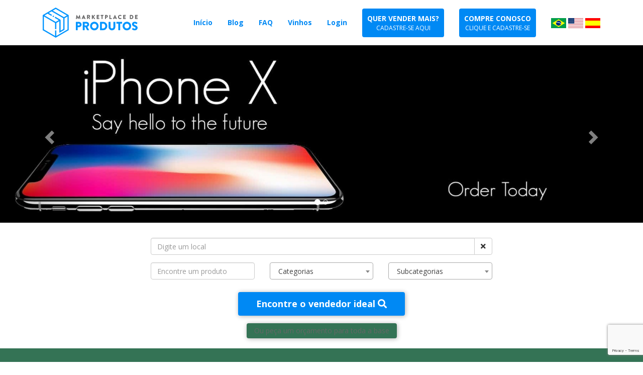

--- FILE ---
content_type: text/html; charset=utf-8
request_url: https://www.marketplacedeprodutos.com.br/?lang=pt-BR
body_size: 15721
content:


<!DOCTYPE html>
<html lang="pt-BR">
<head>
    <meta charset="utf-8" />
    <meta http-equiv="Content-Type" content="text/html; charset=utf-8" />
    <meta name="viewport" content="width=device-width, initial-scale=1.0, user-scalable=yes" />
    <link rel="shortcut icon" href="https://mktproduto3marketplace.s3.amazonaws.com/platformimage/501b41ce-favicon.jpg" />
        <meta name="apple-mobile-web-app-capable" content="yes">
        <meta name="apple-mobile-web-app-status-bar-style" content="black">
        <meta name="apple-mobile-web-app-title" content="[TESTE] Marketplace de Produtos - Ideia no Ar">
        <link rel="apple-touch-icon" href="https://mktproduto3marketplace.s3.amazonaws.com/platformimage/501b41ce-favicon.jpg">
        <link rel="manifest" href="/manifest.json" />
    <title>[TESTE] Marketplace de Produtos - Ideia no Ar</title>

                <meta property="og:type" content="website" />
            <meta name="title" content="[TESTE] Marketplace de Produtos - Ideia no Ar" />
            <meta property="og:title" content="[TESTE] Marketplace de Produtos - Ideia no Ar" />
            <meta name="description" content="O Marketplace de Produtos &#233; a plataforma de demonstra&#231;&#227;o do Ideia no Ar

que conecta vendedores ou lojistas, com clientes finais que desejam comprar produtos online de um determinado nicho de mercado." />
            <meta property="og:description" content="O Marketplace de Produtos &#233; a plataforma de demonstra&#231;&#227;o do Ideia no Ar

que conecta vendedores ou lojistas, com clientes finais que desejam comprar produtos online de um determinado nicho de mercado." />
            <meta property="og:url" content="https://www.marketplacedeprodutos.com.br/?lang=pt-BR" />
            <meta property="og:image" content="https://www.marketplacedeprodutos.com.br/assets/images/bg1.jpeg" />
            <meta property="og:image:secure_url" content="https://www.marketplacedeprodutos.com.br/assets/images/bg1.jpeg" />
            <meta property="fb:app_id" content="509619292495848" />
            <meta property="og:site_name" content="[TESTE] Marketplace de Produtos - Ideia no Ar" />
            <meta property="og:locale" content="pt_BR" />
            <meta name="twitter:card" content="summary_large_image" />
            <meta name="twitter:title" content="[TESTE] Marketplace de Produtos - Ideia no Ar" />
            <meta name="twitter:description" content="O Marketplace de Produtos &#233; a plataforma de demonstra&#231;&#227;o do Ideia no Ar

que conecta vendedores ou lojistas, com clientes finais que desejam comprar produtos online de um determinado nicho de mercado." />

    



    

    <!-- Google Tag Manager -->
    <script>
    (function(w,d,s,l,i){w[l]=w[l]||[];w[l].push({'gtm.start':
    new Date().getTime(),event:'gtm.js'});var f=d.getElementsByTagName(s)[0],
    j=d.createElement(s),dl=l!='dataLayer'?'&l='+l:'';j.async=true;j.src=
    'https://www.googletagmanager.com/gtm.js?id='+i+dl;f.parentNode.insertBefore(j,f);
    })(window,document,'script','dataLayer','GTM-MDJ6CKN');</script>
    <!-- End Google Tag Manager -->


        <script>
            if ('serviceWorker' in navigator) {
                navigator.serviceWorker.register('https://www.marketplacedeprodutos.com.br/serviceworker.js');
            }
        </script>
            <script src="https://www.gstatic.com/firebasejs/5.9.0/firebase-app.js"></script>
            <script src="https://www.gstatic.com/firebasejs/5.9.0/firebase-messaging.js"></script>
            <script>
                // Initialize Firebase
                var config = {
                    apiKey: "AIzaSyDwz0tZiwPyTtQKkoHpbWCoWkyQ4veZFtg",
                    authDomain: "ina-marketplace.firebaseapp.com",
                    databaseURL: "https://ina-marketplace.firebaseio.com",
                    projectId: "ina-marketplace",
                    storageBucket: "ina-marketplace.appspot.com",
                    messagingSenderId: "327533907626"
                };
                firebase.initializeApp(config);
            </script>
            <script type='text/javascript' src='//platform-api.sharethis.com/js/sharethis.js#property=5c0924b5a71f090011aea11d&product=inline-share-buttons' async='async'></script>

    <link href="/Content/css?v=zZSAWp3d7kd9bTpMhEaVV0xCBilzNUcWyS3nUgFRfMo1" rel="stylesheet"/>

    
    <link href="/Content/datetime-picker?v=c3flj2UqwI_-jdtI4foiFXKkvH7q4Z8YXHoY9Ig0DYE1" rel="stylesheet"/>

        <link href="/Content/banner-fix.css" rel="stylesheet"/>



    <style>
        @media (max-width: 767px) {
           .hero-bg {
                background-image: url("")
            }
        }

        @media (min-width: 768px) {
            .hero-bg {
                background-image: url("")
            }
        }

        .preload * {
            -webkit-transition: none !important;
            -moz-transition: none !important;
            -ms-transition: none !important;
            -o-transition: none !important;
        }
    </style>
    



    <style type="text/css">
  .home-hero-title {display:none}
  .home-hero-slogan {display:none}
  .home-hero-slogan + .container-fluid {padding-top:30px}
 
  h4.highlight {
  	text-shadow: none !important;
  	color: #666666 !important;
    margin-bottom: 30px;
  }
  
  .hero-bg {
   	padding-bottom:20px !important;
   	min-height: 0 !important;
  }
  
  @media (max-width: 795px) {
  #myCarousel {
    width: 100%;
    height: auto;
  }
    
  @media (max-width: 450px) {
  .carousel-inner > .item {
    width: 100%;
    /*height: 160px;*/
  }
 
</style>
</head>

<body class="preload home">
    <script src="//tag.goadopt.io/injector.js?website_code=f6b666e6-293e-4fd1-9c05-3766424ece25" class="adopt-injector"></script>
<script> document.querySelector("body > div.contents > div.best-sellers > div > div:nth-child(2) > div > div > div > div.owl-stage-outer > div > div:nth-child(7) > div > div.image > a > div").style.display="none"; </script>
    <span id="fcm-notification-token" style="display:none"></span>
    <div class="contents">
        <div id="cookieConsentFormContainer"></div>


        






    <div class="hero-bg">
        


<!-- MENU -->
<div class="menu">
    <div class="container">
        <div class="row">
            <div class="col-xs-10 col-sm-3">
                <a href="https://www.marketplacedeprodutos.com.br/?lang=pt-BR" title="[TESTE] Marketplace de Produtos - Ideia no Ar">
                        <img src="https://dmizs52i7caf0.cloudfront.net/cloudimage/platformimage/4b1b5918-marketplace-de-produtos-azul-horizontal.png?maxWidth=500&amp;maxHeight=150" class="logo" alt="[TESTE] Marketplace de Produtos - Ideia no Ar">
                </a>
            </div>

            <div class="col-xs-2 col-sm-9 text-right">
                    <ul class="links hidden-xs">
                        <li class="top-menu-home">
                            <a href="https://www.marketplacedeprodutos.com.br/?lang=pt-BR" class="item-menu">
                                <strong data-label="HOME_LINK">Início</strong>
                            </a>
                        </li>
                            <li class="top-menu-blog">
                                <a href="https://www.ideianoar.com.br/blogina/" class="item-menu">
                                    <strong data-label="BLOG_LINK">Blog</strong>
                                </a>
                            </li>
                                                        <li class="top-menu-extra">
                                    <a href="https://ajuda.ideianoar.com.br/" class="item-menu" target=_blank>
                                        <strong data-label="FAQ">FAQ</strong>
                                    </a>
                                </li>
                                <li class="top-menu-extra">
                                    <a href="https://www.marketplacedeprodutos.com.br/products/search/?Product=&amp;Category=&amp;location=&amp;address=&amp;lat=&amp;lng=&amp;boundsay=&amp;boundsax=&amp;boundsby=&amp;boundsbx=" class="item-menu" target=_self>
                                        <strong data-label="Vinhos">Vinhos</strong>
                                    </a>
                                </li>

                                                    <li class="top-menu-login">
                                <a href="https://www.marketplacedeprodutos.com.br/account/login/?lang=pt-BR" class="item-menu">
                                    <strong data-label="LOGIN_LINK">Login</strong>
                                </a>
                            </li>
                            <li class="top-menu-register-seller">
                                <a href="https://www.marketplacedeprodutos.com.br/register/seller/?lang=pt-BR" class="menu-btn menu-btn-register">
                                    <span data-label="SELLER_JOIN_BUTTON_1">QUER VENDER MAIS?</span>
                                    <small data-label="SELLER_JOIN_BUTTON_2" style="text-transform: uppercase;">CADASTRE-SE AQUI</small>
                                </a>
                            </li>
                                <li class="top-menu-register-buyer">
                                    <a href="https://www.marketplacedeprodutos.com.br/register/buyer/?lang=pt-BR" class="menu-btn menu-btn-register">
                                        <span data-label="BUYER_JOIN_BUTTON_1">COMPRE CONOSCO</span>
                                        <small data-label="BUYER_JOIN_BUTTON_2" style="text-transform: uppercase;">CLIQUE E CADASTRE-SE</small>
                                    </a>
                                </li>


                        <li id="btn-addtohome" style="display:none">
                            <button class="btn btn-primary">Instalar</button>
                        </li>

                            <li class="top-menu-lang">
                                <div class="lang-flags hidden-xs">
                                        <a href="https://www.marketplacedeprodutos.com.br:443/?lang=pt-BR" title="portugu&#234;s (Brasil)" class="lang-pt-BR">
                                            <img width="30" height="20" alt="portugu&#234;s (Brasil)" src="https://hewgill.com/flags/br.svg" />
                                        </a>
                                        <a href="https://www.marketplacedeprodutos.com.br:443/?lang=en-US" title="English (United States)" class="lang-en-US">
                                            <img width="30" height="20" alt="English (United States)" src="https://hewgill.com/flags/us.svg" />
                                        </a>
                                        <a href="https://www.marketplacedeprodutos.com.br:443/?lang=es-ES" title="espa&#241;ol (Espa&#241;a, alfabetizaci&#243;n internacional)" class="lang-es-ES">
                                            <img width="30" height="20" alt="espa&#241;ol (Espa&#241;a, alfabetizaci&#243;n internacional)" src="https://hewgill.com/flags/es.svg" />
                                        </a>
                                </div>
                            </li>
                    </ul>

                <a href="#" class="abre-menu"><span class="glyphicon glyphicon-menu-hamburger visible-xs" aria-hidden="true"></span></a>
            </div>
        </div>
    </div>
</div>
<!-- /MENU -->
        

    

    <div class="hidden-xs">
        <div id="myCarousel" class="carousel slide" data-ride="carousel">
                <ol class="carousel-indicators indicators-desktop">
                        <li data-target="#myCarousel" data-slide-to="0" class="active"></li>
                        <li data-target="#myCarousel" data-slide-to="1" class=""></li>
                </ol>

            <div class="carousel-inner carousel-desktop" role="listbox">
                    <div class="item active">
                        <a href="https://www.marketplacedeprodutos.com.br/" target="_blank">
                            <img src="https://dmizs52i7caf0.cloudfront.net/cloudimage/bannerimage/1c86c096-43dfd4cd-iphone-10-web-banner.jpg?width=1920&amp;height=530&amp;mode=crop&amp;scale=both" style="width:100%; height: 100%;" />
                        </a>
                    </div>
                    <div class="item">
                        <a href="https://www.marketplacedeprodutos.com.br/" target="_blank">
                            <img src="https://dmizs52i7caf0.cloudfront.net/cloudimage/bannerimage/b1542c0f-477c6754-group-6885-1.jpeg?width=1920&amp;height=530&amp;mode=crop&amp;scale=both" style="width:100%; height: 100%;" />
                        </a>
                    </div>
            </div>

                <a class="left carousel-control" href="#myCarousel" role="button" data-slide="prev">
                    <span class="glyphicon glyphicon-chevron-left" aria-hidden="true"></span>
                    <span class="sr-only">Voltar</span>
                </a>
                <a class="right carousel-control" href="#myCarousel" role="button" data-slide="next">
                    <span class="glyphicon glyphicon-chevron-right" aria-hidden="true"></span>
                    <span class="sr-only">Próximo</span>
                </a>
        </div>
    </div>
    <div class="visible-xs">
        <div id="my-carousel-mobile" class="carousel slide" data-ride="carousel">
                <ol class="carousel-indicators indicators-mobile">
                        <li data-target="#myCarousel" data-slide-to="0" class="active"></li>
                </ol>

            <div class="carousel-inner carousel-mobile" role="listbox">
                    <div class="item active">
                        <a href="https://www.marketplacedeprodutos.com.br/" target="_blank">
                            <img src="https://dmizs52i7caf0.cloudfront.net/cloudimage/bannerimage/5da692b1-12b59a02-mobile.jpeg?width=1920&amp;height=530&amp;mode=crop&amp;scale=both" style="width:100%; height: 100%;" />
                        </a>
                    </div>
            </div>

                <a class="left carousel-control" href="#my-carousel-mobile" role="button" data-slide="prev">
                    <span class="glyphicon glyphicon-chevron-left" aria-hidden="true"></span>
                    <span class="sr-only">Voltar</span>
                </a>
                <a class="right carousel-control" href="#my-carousel-mobile" role="button" data-slide="next">
                    <span class="glyphicon glyphicon-chevron-right" aria-hidden="true"></span>
                    <span class="sr-only">Próximo</span>
                </a>
        </div>
    </div>




        

    <div class="container hero-contents">
        <div class="row">
            <div class="col-xs-12">
                    <h1 class="home-hero-title"><span data-label="APPLICATION_SLOGAN_1">.</span></h1>
                    <h2 class="home-hero-slogan"><span data-label="APPLICATION_SLOGAN_2">.</span></h2>
                <div class="container-fluid">
                    <div class="row">
                        <div class="col-xs-12 col-md-8 col-md-offset-2">


<form action="/search/" class="container-fluid" id="searchForm" method="get" name="search_home">            <div class="row">
                <div class="col-xs-12" id="SellerGoogleMapsAutocompleteSearchGroup">
                    

    <div class="form-group">
        <div class="input-group">
            <input id="GoogleMapsAutocomplete" name="" placeholder="Digite um local" class="form-control" value="" />

            <input id="hdnLocationName" name="location" type="hidden" value="" />
            <input id="hdnLocationAddress" name="address" type="hidden" value="" />

            <input data-val="true" data-val-number="O campo Lat deve ser um número." id="hdnLocationLat" name="lat" type="hidden" value="" />
            <input data-val="true" data-val-number="O campo Lng deve ser um número." id="hdnLocationLng" name="lng" type="hidden" value="" />

            <input id="hdnBoundsAY" name="boundsay" type="hidden" value="" />
            <input id="hdnBoundsAX" name="boundsax" type="hidden" value="" />
            <input id="hdnBoundsBY" name="boundsby" type="hidden" value="" />
            <input id="hdnBoundsBX" name="boundsbx" type="hidden" value="" />
            <div class="input-group-btn">
                <button type="button" class="btn btn-default" id="js-clear-autocomplete"><i class="fas fa-times"></i></button>
            </div>
        </div>
    </div>

                </div>
            </div>
        <div class="row">
                <div class="col-xs-12 col-md-4" id="SellerQuerySearchGroup">
                    <div class="form-group">
                        <input class="form-control" id="Query" name="Query" placeholder="Encontre um produto" type="text" value="" />
                    </div>
                </div>


                <div class="col-xs-12 col-md-4" id="SellerCategorySearchGroup">
                    <div class="form-group">
                        

<select class="form-control js-category js-select" data-val="true" data-val-number="O campo Category deve ser um número." id="Category" name="Category"><option value="">Categorias</option>
<option value="3">Botij&#227;o de G&#225;s</option>
<option value="8">Campanha Tick Tock</option>
<option value="7">Campanha Youtube</option>
<option value="4">Eletr&#244;nicos</option>
<option value="5">Flores</option>
<option value="2">Produtos Infantis</option>
<option value="9">Rural</option>
<option value="6">Suplementos Alimentares</option>
</select>

<span class="field-validation-valid text-danger" data-valmsg-for="Category" data-valmsg-replace="true"></span>

                    </div>
                </div>
                <div class="col-xs-12 col-md-4" id="SellerSubCategorySearchGroup">
                    <div class="form-group">
                        

<select class="form-control js-subCategory js-select" data-val="true" data-val-number="O campo SubCategory deve ser um número." id="SubCategory" name="SubCategory"><option value="">Subcategorias</option>
<option value="11">20 posts Youtube</option>
<option value="10">30 posts Youtube</option>
<option value="9">Campanha Youtube 10 an&#250;ncios</option>
<option value="5">Eletrodom&#233;sticos</option>
<option value="4">G&#225;s</option>
<option value="2">Higiene</option>
<option value="6">Inform&#225;tica</option>
<option value="7">Presentes</option>
<option value="8">Prote&#237;nas</option>
<option value="3">Vestu&#225;rio</option>
</select>

<span class="field-validation-valid text-danger" data-valmsg-for="SubCategory" data-valmsg-replace="true"></span>

                    </div>
                </div>
        </div>
        <div class="row margin-top-10 margin-bottom-default text-center">
            <div class="col-xs-12">
                <button type="submit" class="btn home-hero-main-btn">
                    <span data-label="FIND_SELLER_BUTTON">Encontre o vendedor ideal</span>
                    <i class="fa fa-search"></i>
                </button>
            </div>
        </div>
</form>
    <div class="row text-center">
        <div class="col-xs-12">
            <a class="home-hero-second-btn" data-label="GENERAL_QUOTE_BUTTON" href="https://www.marketplacedeprodutos.com.br/quotes/request/?lang=pt-BR">Ou peça um orçamento para toda a base</a>
        </div>
    </div>
                        </div>
                    </div>
                </div>
            </div>
        </div>
    </div>

    </div>



    <!-- NEARBY PRODUCTS -->
    <div class="nearby-products">
        <div class="container">
            <div class="row">
                <div class="col-xs-12 text-center">
                    <h2 data-label="PRODUCT_NEARBY_TITLE">Produtos próximos a você</h2>
                </div>
            </div>
            <div class="nearby-products-container row flex-valign">
                <div class="col-xs-12 text-center">
                    <p class="js-geolocation-off-message" data-label="PRODUCT_NEARBY_GEOLOCATION_OFF" style="display:none;">Habilite sua localização no navegador para ver os produtos mais próximos a você</p>
                    <p class="js-message-error" style="display:none;"></p>
                </div>
            </div>
        </div>
    </div>
    <!-- /NEARBY PRODUCTS -->






    

        <div class="ecommerce-home-products">
            <div class="container">
                <div class="row">
                    <div class="col-xs-12">
                            <h2>
                                <a>Categorias Mais Vendidas</a>
                            </h2>
                    </div>
                </div>
                <div class="row">


                        <div class="col-xs-12">
                                <div class="owl-carousel">
            <div class="card equal-height js-ecommerce-home-product">


                    <a href="https://www.marketplacedeprodutos.com.br/products/search/?Product=&amp;Category=63&amp;location=&amp;address=&amp;lat=&amp;lng=&amp;boundsay=&amp;boundsax=&amp;boundsby=&amp;boundsbx=&amp;LocationRange=5000" title="Cozinha e Decora&#231;&#227;o" class="card-product-img-link">
                        <img src="https://dmizs52i7caf0.cloudfront.net/cloudimage/productimage/cac23d85-cozinha.jpg?w=330&amp;h=330&amp;mode=&amp;scale=both" alt="Cozinha e Decora&#231;&#227;o" />
                    </a>

                <h5 class="card-product-title">Cozinha e Decora&#231;&#227;o</h5>


                <input class="js-ecommerce-home-product-datalayer" data_event_name="select_item" id="ecommerce-home-product-dcf7d32d-83c6-4ef0-a4b2-104a6e5bf729" name="ecommerce-home-product-dcf7d32d-83c6-4ef0-a4b2-104a6e5bf729" type="hidden" value="{&quot;item_list_id&quot;:&quot;home_category_734629a7-f111-4f8b-9b89-f4c288e093df&quot;,&quot;item_list_name&quot;:&quot;Categoria da home: Categorias Mais Vendidas&quot;,&quot;items&quot;:[{&quot;item_id&quot;:&quot;dcf7d32d-83c6-4ef0-a4b2-104a6e5bf729&quot;,&quot;item_name&quot;:&quot;Cozinha e Decoração&quot;,&quot;affiliation&quot;:null,&quot;coupon&quot;:null,&quot;discount&quot;:null,&quot;index&quot;:null,&quot;item_brand&quot;:null,&quot;item_category&quot;:&quot;Categorias Mais Vendidas&quot;,&quot;item_category2&quot;:null,&quot;item_category3&quot;:null,&quot;item_category4&quot;:null,&quot;item_category5&quot;:null,&quot;item_list_id&quot;:null,&quot;item_list_name&quot;:null,&quot;item_variant&quot;:null,&quot;location_id&quot;:null,&quot;price&quot;:null,&quot;quantity&quot;:null}],&quot;city&quot;:null,&quot;state&quot;:null}" />
            </div>
            <div class="card equal-height js-ecommerce-home-product">


                    <a href="https://www.marketplacedeprodutos.com.br/products/search/?Product=&amp;Category=51&amp;location=&amp;address=&amp;lat=&amp;lng=&amp;boundsay=&amp;boundsax=&amp;boundsby=&amp;boundsbx=&amp;LocationRange=5000" title="Eletr&#244;nicos" class="card-product-img-link">
                        <img src="https://dmizs52i7caf0.cloudfront.net/cloudimage/productimage/bd8e3c1a-eletronicos-1.jpg?w=330&amp;h=330&amp;mode=&amp;scale=both" alt="Eletr&#244;nicos" />
                    </a>

                <h5 class="card-product-title">Eletr&#244;nicos</h5>


                <input class="js-ecommerce-home-product-datalayer" data_event_name="select_item" id="ecommerce-home-product-5ef0cfa0-c3fa-4583-8c93-919cd0dc52fc" name="ecommerce-home-product-5ef0cfa0-c3fa-4583-8c93-919cd0dc52fc" type="hidden" value="{&quot;item_list_id&quot;:&quot;home_category_734629a7-f111-4f8b-9b89-f4c288e093df&quot;,&quot;item_list_name&quot;:&quot;Categoria da home: Categorias Mais Vendidas&quot;,&quot;items&quot;:[{&quot;item_id&quot;:&quot;5ef0cfa0-c3fa-4583-8c93-919cd0dc52fc&quot;,&quot;item_name&quot;:&quot;Eletrônicos&quot;,&quot;affiliation&quot;:null,&quot;coupon&quot;:null,&quot;discount&quot;:null,&quot;index&quot;:null,&quot;item_brand&quot;:null,&quot;item_category&quot;:&quot;Categorias Mais Vendidas&quot;,&quot;item_category2&quot;:null,&quot;item_category3&quot;:null,&quot;item_category4&quot;:null,&quot;item_category5&quot;:null,&quot;item_list_id&quot;:null,&quot;item_list_name&quot;:null,&quot;item_variant&quot;:null,&quot;location_id&quot;:null,&quot;price&quot;:null,&quot;quantity&quot;:null}],&quot;city&quot;:null,&quot;state&quot;:null}" />
            </div>
            <div class="card equal-height js-ecommerce-home-product">


                    <a href="https://www.marketplacedeprodutos.com.br/products/search/?Product=&amp;Category=80&amp;location=&amp;address=635+Av.+Victor+Ferreira+do+Amaral+Tarum%C3%A3&amp;lat=-25.4277025&amp;lng=-49.2335266&amp;boundsay=-25.4263535197085&amp;boundsax=-49.23217761970849&amp;boundsby=-25.4290514802915&amp;boundsbx=-49.23487558029149" title="Instrumentos Musicais" class="card-product-img-link">
                        <img src="https://dmizs52i7caf0.cloudfront.net/cloudimage/productimage/467561ab-instrumetnos.jpg?w=330&amp;h=330&amp;mode=&amp;scale=both" alt="Instrumentos Musicais" />
                    </a>

                <h5 class="card-product-title">Instrumentos Musicais</h5>


                <input class="js-ecommerce-home-product-datalayer" data_event_name="select_item" id="ecommerce-home-product-dff52bb6-fa77-43fb-ab9e-208494d2cfc7" name="ecommerce-home-product-dff52bb6-fa77-43fb-ab9e-208494d2cfc7" type="hidden" value="{&quot;item_list_id&quot;:&quot;home_category_734629a7-f111-4f8b-9b89-f4c288e093df&quot;,&quot;item_list_name&quot;:&quot;Categoria da home: Categorias Mais Vendidas&quot;,&quot;items&quot;:[{&quot;item_id&quot;:&quot;dff52bb6-fa77-43fb-ab9e-208494d2cfc7&quot;,&quot;item_name&quot;:&quot;Instrumentos Musicais&quot;,&quot;affiliation&quot;:null,&quot;coupon&quot;:null,&quot;discount&quot;:null,&quot;index&quot;:null,&quot;item_brand&quot;:null,&quot;item_category&quot;:&quot;Categorias Mais Vendidas&quot;,&quot;item_category2&quot;:null,&quot;item_category3&quot;:null,&quot;item_category4&quot;:null,&quot;item_category5&quot;:null,&quot;item_list_id&quot;:null,&quot;item_list_name&quot;:null,&quot;item_variant&quot;:null,&quot;location_id&quot;:null,&quot;price&quot;:null,&quot;quantity&quot;:null}],&quot;city&quot;:null,&quot;state&quot;:null}" />
            </div>
            <div class="card equal-height js-ecommerce-home-product">


                    <a href="https://www.marketplacedeprodutos.com.br/products/search/?Product=&amp;Category=51&amp;location=&amp;address=&amp;lat=&amp;lng=&amp;boundsay=&amp;boundsax=&amp;boundsby=&amp;boundsbx=" title="Smartphones" class="card-product-img-link">
                        <img src="https://dmizs52i7caf0.cloudfront.net/cloudimage/productimage/8c4817a6-galaxy-s21-banner-goto-fe-s.jpg?w=330&amp;h=330&amp;mode=&amp;scale=both" alt="Smartphones" />
                    </a>

                <h5 class="card-product-title">Smartphones</h5>


                <input class="js-ecommerce-home-product-datalayer" data_event_name="select_item" id="ecommerce-home-product-bf368a8b-9464-4e02-9063-7b01043c740f" name="ecommerce-home-product-bf368a8b-9464-4e02-9063-7b01043c740f" type="hidden" value="{&quot;item_list_id&quot;:&quot;home_category_734629a7-f111-4f8b-9b89-f4c288e093df&quot;,&quot;item_list_name&quot;:&quot;Categoria da home: Categorias Mais Vendidas&quot;,&quot;items&quot;:[{&quot;item_id&quot;:&quot;bf368a8b-9464-4e02-9063-7b01043c740f&quot;,&quot;item_name&quot;:&quot;Smartphones&quot;,&quot;affiliation&quot;:null,&quot;coupon&quot;:null,&quot;discount&quot;:null,&quot;index&quot;:null,&quot;item_brand&quot;:null,&quot;item_category&quot;:&quot;Categorias Mais Vendidas&quot;,&quot;item_category2&quot;:null,&quot;item_category3&quot;:null,&quot;item_category4&quot;:null,&quot;item_category5&quot;:null,&quot;item_list_id&quot;:null,&quot;item_list_name&quot;:null,&quot;item_variant&quot;:null,&quot;location_id&quot;:null,&quot;price&quot;:null,&quot;quantity&quot;:null}],&quot;city&quot;:null,&quot;state&quot;:null}" />
            </div>
    </div>

                        </div>
                </div>
            </div>
        </div>
        <div class="ecommerce-home-products">
            <div class="container">
                <div class="row">
                    <div class="col-xs-12">
                            <h2>
                                <a href="https://www.marketplacedeprodutos.com.br/products/search/?Category=51&amp;lang=pt-BR">Smartphones</a>
                            </h2>
                    </div>
                </div>
                <div class="row">


                        <div class="col-xs-12">
                                <div class="owl-carousel">
            <div class="card equal-height js-ecommerce-home-product">



<a href="javascript:void(0);" class="btn-product-wish-card js-product-wish-button" 
   data-productid="43376491-2a16-430f-afc4-1e20cce5f2fa" data-iswished="0" 
   data-toggle="tooltip" title="Adicionar aos favoritos" data-container="body">
    <i class="far fa-heart"></i>
</a>
                    <a href="https://www.marketplacedeprodutos.com.br/product/redmi-note-8/?lang=pt-BR" title="Redmi Note 8" class="card-product-img-link">
                        <img src="https://dmizs52i7caf0.cloudfront.net/cloudimage/productimage/9a5f5479-redmi-note-8-pro-1-400x400.png?w=330&amp;h=330&amp;mode=&amp;scale=both" alt="Redmi Note 8" />
                    </a>

                <h5 class="card-product-title">Redmi Note 8</h5>

                    <small class="text-muted" style="display:block">
                        Casa do Smartphone
                    </small>
                    <p class="card-product-price">
R$1.400,00

                    </p>
                    <a href="https://www.marketplacedeprodutos.com.br/product/redmi-note-8/?lang=pt-BR" class="btn btn-default btn-round card-btn">
                        <i class="glyphicon glyphicon-chevron-right"></i>
                        Ver produto
                    </a>

                <input class="js-ecommerce-home-product-datalayer" data_event_name="select_item" id="ecommerce-home-product-43376491-2a16-430f-afc4-1e20cce5f2fa" name="ecommerce-home-product-43376491-2a16-430f-afc4-1e20cce5f2fa" type="hidden" value="{&quot;item_list_id&quot;:&quot;home_category_51&quot;,&quot;item_list_name&quot;:&quot;Categoria da home: Smartphones&quot;,&quot;items&quot;:[{&quot;item_id&quot;:&quot;43376491-2a16-430f-afc4-1e20cce5f2fa&quot;,&quot;item_name&quot;:&quot;Redmi Note 8&quot;,&quot;affiliation&quot;:&quot;Casa do Smartphone&quot;,&quot;coupon&quot;:null,&quot;discount&quot;:null,&quot;index&quot;:null,&quot;item_brand&quot;:null,&quot;item_category&quot;:&quot;Smartphones&quot;,&quot;item_category2&quot;:null,&quot;item_category3&quot;:null,&quot;item_category4&quot;:null,&quot;item_category5&quot;:null,&quot;item_list_id&quot;:null,&quot;item_list_name&quot;:null,&quot;item_variant&quot;:null,&quot;location_id&quot;:null,&quot;price&quot;:1400.00,&quot;quantity&quot;:null}],&quot;city&quot;:null,&quot;state&quot;:null}" />
            </div>
            <div class="card equal-height js-ecommerce-home-product">



<a href="javascript:void(0);" class="btn-product-wish-card js-product-wish-button" 
   data-productid="0195a331-7bba-46d1-924f-69128422c7de" data-iswished="0" 
   data-toggle="tooltip" title="Adicionar aos favoritos" data-container="body">
    <i class="far fa-heart"></i>
</a>
                    <a href="https://www.marketplacedeprodutos.com.br/product/iphone-x/?lang=pt-BR" title="Iphone X" class="card-product-img-link">
                        <img src="https://dmizs52i7caf0.cloudfront.net/cloudimage/productimage/11a7790c-iphone-x-appl.jpg?w=330&amp;h=330&amp;mode=&amp;scale=both" alt="Iphone X" />
                    </a>

                <h5 class="card-product-title">Iphone X</h5>

                    <small class="text-muted" style="display:block">
                        Casa do Smartphone
                    </small>
                    <p class="card-product-price">
R$250,00

                    </p>
                    <a href="https://www.marketplacedeprodutos.com.br/product/iphone-x/?lang=pt-BR" class="btn btn-default btn-round card-btn">
                        <i class="glyphicon glyphicon-chevron-right"></i>
                        Ver produto
                    </a>

                <input class="js-ecommerce-home-product-datalayer" data_event_name="select_item" id="ecommerce-home-product-0195a331-7bba-46d1-924f-69128422c7de" name="ecommerce-home-product-0195a331-7bba-46d1-924f-69128422c7de" type="hidden" value="{&quot;item_list_id&quot;:&quot;home_category_51&quot;,&quot;item_list_name&quot;:&quot;Categoria da home: Smartphones&quot;,&quot;items&quot;:[{&quot;item_id&quot;:&quot;0195a331-7bba-46d1-924f-69128422c7de&quot;,&quot;item_name&quot;:&quot;Iphone X&quot;,&quot;affiliation&quot;:&quot;Casa do Smartphone&quot;,&quot;coupon&quot;:null,&quot;discount&quot;:null,&quot;index&quot;:null,&quot;item_brand&quot;:null,&quot;item_category&quot;:&quot;Smartphones&quot;,&quot;item_category2&quot;:null,&quot;item_category3&quot;:null,&quot;item_category4&quot;:null,&quot;item_category5&quot;:null,&quot;item_list_id&quot;:null,&quot;item_list_name&quot;:null,&quot;item_variant&quot;:null,&quot;location_id&quot;:null,&quot;price&quot;:250.00,&quot;quantity&quot;:null}],&quot;city&quot;:null,&quot;state&quot;:null}" />
            </div>
            <div class="card equal-height js-ecommerce-home-product">



<a href="javascript:void(0);" class="btn-product-wish-card js-product-wish-button" 
   data-productid="85a6bdb8-a4b0-488f-8d66-bd94f7f11d7e" data-iswished="0" 
   data-toggle="tooltip" title="Adicionar aos favoritos" data-container="body">
    <i class="far fa-heart"></i>
</a>
                    <a href="https://www.marketplacedeprodutos.com.br/product/samsung-galaxy-s21-fe/?lang=pt-BR" title="Samsung Galaxy S21 FE" class="card-product-img-link">
                        <img src="https://dmizs52i7caf0.cloudfront.net/cloudimage/productimage/f170ed80-02010.jpg?w=330&amp;h=330&amp;mode=&amp;scale=both" alt="Samsung Galaxy S21 FE" />
                    </a>

                <h5 class="card-product-title">Samsung Galaxy S21 FE</h5>

                    <small class="text-muted" style="display:block">
                        Casa do Smartphone
                    </small>
                    <p class="card-product-price">
R$250,00

                    </p>
                    <a href="https://www.marketplacedeprodutos.com.br/product/samsung-galaxy-s21-fe/?lang=pt-BR" class="btn btn-default btn-round card-btn">
                        <i class="glyphicon glyphicon-chevron-right"></i>
                        Ver produto
                    </a>

                <input class="js-ecommerce-home-product-datalayer" data_event_name="select_item" id="ecommerce-home-product-85a6bdb8-a4b0-488f-8d66-bd94f7f11d7e" name="ecommerce-home-product-85a6bdb8-a4b0-488f-8d66-bd94f7f11d7e" type="hidden" value="{&quot;item_list_id&quot;:&quot;home_category_51&quot;,&quot;item_list_name&quot;:&quot;Categoria da home: Smartphones&quot;,&quot;items&quot;:[{&quot;item_id&quot;:&quot;85a6bdb8-a4b0-488f-8d66-bd94f7f11d7e&quot;,&quot;item_name&quot;:&quot;Samsung Galaxy S21 FE&quot;,&quot;affiliation&quot;:&quot;Casa do Smartphone&quot;,&quot;coupon&quot;:null,&quot;discount&quot;:null,&quot;index&quot;:null,&quot;item_brand&quot;:null,&quot;item_category&quot;:&quot;Smartphones&quot;,&quot;item_category2&quot;:null,&quot;item_category3&quot;:null,&quot;item_category4&quot;:null,&quot;item_category5&quot;:null,&quot;item_list_id&quot;:null,&quot;item_list_name&quot;:null,&quot;item_variant&quot;:null,&quot;location_id&quot;:null,&quot;price&quot;:250.00,&quot;quantity&quot;:null}],&quot;city&quot;:null,&quot;state&quot;:null}" />
            </div>
            <div class="card equal-height js-ecommerce-home-product">



<a href="javascript:void(0);" class="btn-product-wish-card js-product-wish-button" 
   data-productid="10ebd20d-f1c4-4827-a357-e232b0bdae68" data-iswished="0" 
   data-toggle="tooltip" title="Adicionar aos favoritos" data-container="body">
    <i class="far fa-heart"></i>
</a>
                    <a href="https://www.marketplacedeprodutos.com.br/product/redmi-note-9s/?lang=pt-BR" title="Redmi Note 9S" class="card-product-img-link">
                        <img src="https://dmizs52i7caf0.cloudfront.net/cloudimage/productimage/5ae7f04f-xiaomi-redmi-note-9-pro-128gb-dual-sim-blanco.jpg?w=330&amp;h=330&amp;mode=&amp;scale=both" alt="Redmi Note 9S" />
                    </a>

                <h5 class="card-product-title">Redmi Note 9S</h5>

                    <small class="text-muted" style="display:block">
                        Casa do Smartphone
                    </small>
                    <p class="card-product-price">
R$1.850,00

                    </p>
                    <a href="https://www.marketplacedeprodutos.com.br/product/redmi-note-9s/?lang=pt-BR" class="btn btn-default btn-round card-btn">
                        <i class="glyphicon glyphicon-chevron-right"></i>
                        Ver produto
                    </a>

                <input class="js-ecommerce-home-product-datalayer" data_event_name="select_item" id="ecommerce-home-product-10ebd20d-f1c4-4827-a357-e232b0bdae68" name="ecommerce-home-product-10ebd20d-f1c4-4827-a357-e232b0bdae68" type="hidden" value="{&quot;item_list_id&quot;:&quot;home_category_51&quot;,&quot;item_list_name&quot;:&quot;Categoria da home: Smartphones&quot;,&quot;items&quot;:[{&quot;item_id&quot;:&quot;10ebd20d-f1c4-4827-a357-e232b0bdae68&quot;,&quot;item_name&quot;:&quot;Redmi Note 9S&quot;,&quot;affiliation&quot;:&quot;Casa do Smartphone&quot;,&quot;coupon&quot;:null,&quot;discount&quot;:null,&quot;index&quot;:null,&quot;item_brand&quot;:null,&quot;item_category&quot;:&quot;Smartphones&quot;,&quot;item_category2&quot;:null,&quot;item_category3&quot;:null,&quot;item_category4&quot;:null,&quot;item_category5&quot;:null,&quot;item_list_id&quot;:null,&quot;item_list_name&quot;:null,&quot;item_variant&quot;:null,&quot;location_id&quot;:null,&quot;price&quot;:1850.00,&quot;quantity&quot;:null}],&quot;city&quot;:null,&quot;state&quot;:null}" />
            </div>
            <div class="card equal-height js-ecommerce-home-product">



<a href="javascript:void(0);" class="btn-product-wish-card js-product-wish-button" 
   data-productid="4270c157-845f-48ea-8d42-e408e6b6c563" data-iswished="0" 
   data-toggle="tooltip" title="Adicionar aos favoritos" data-container="body">
    <i class="far fa-heart"></i>
</a>
                    <a href="https://www.marketplacedeprodutos.com.br/product/redmi-note-9-pro/?lang=pt-BR" title="Redmi Note 9 Pro" class="card-product-img-link">
                        <img src="https://dmizs52i7caf0.cloudfront.net/cloudimage/productimage/1256aec7-redmi9s.png?w=330&amp;h=330&amp;mode=&amp;scale=both" alt="Redmi Note 9 Pro" />
                    </a>

                <h5 class="card-product-title">Redmi Note 9 Pro</h5>

                    <small class="text-muted" style="display:block">
                        Happy Baby
                    </small>
                    <p class="card-product-price">
R$2.020,00

                    </p>
                    <a href="https://www.marketplacedeprodutos.com.br/product/redmi-note-9-pro/?lang=pt-BR" class="btn btn-default btn-round card-btn">
                        <i class="glyphicon glyphicon-chevron-right"></i>
                        Ver produto
                    </a>

                <input class="js-ecommerce-home-product-datalayer" data_event_name="select_item" id="ecommerce-home-product-4270c157-845f-48ea-8d42-e408e6b6c563" name="ecommerce-home-product-4270c157-845f-48ea-8d42-e408e6b6c563" type="hidden" value="{&quot;item_list_id&quot;:&quot;home_category_51&quot;,&quot;item_list_name&quot;:&quot;Categoria da home: Smartphones&quot;,&quot;items&quot;:[{&quot;item_id&quot;:&quot;4270c157-845f-48ea-8d42-e408e6b6c563&quot;,&quot;item_name&quot;:&quot;Redmi Note 9 Pro&quot;,&quot;affiliation&quot;:&quot;Happy Baby&quot;,&quot;coupon&quot;:null,&quot;discount&quot;:null,&quot;index&quot;:null,&quot;item_brand&quot;:null,&quot;item_category&quot;:&quot;Smartphones&quot;,&quot;item_category2&quot;:null,&quot;item_category3&quot;:null,&quot;item_category4&quot;:null,&quot;item_category5&quot;:null,&quot;item_list_id&quot;:null,&quot;item_list_name&quot;:null,&quot;item_variant&quot;:null,&quot;location_id&quot;:null,&quot;price&quot;:2020.00,&quot;quantity&quot;:null}],&quot;city&quot;:null,&quot;state&quot;:null}" />
            </div>
            <div class="card equal-height js-ecommerce-home-product">



<a href="javascript:void(0);" class="btn-product-wish-card js-product-wish-button" 
   data-productid="3562df6d-6d10-4d37-a016-e4ee9dd1a9f4" data-iswished="0" 
   data-toggle="tooltip" title="Adicionar aos favoritos" data-container="body">
    <i class="far fa-heart"></i>
</a>
                    <a href="https://www.marketplacedeprodutos.com.br/product/iphone-11-128gb/?lang=pt-BR" title="Iphone 11 128gb" class="card-product-img-link">
                        <img src="https://dmizs52i7caf0.cloudfront.net/cloudimage/productimage/24239705-anyconv-com-dt-iphone-x-cinzaespacial-frente.png?w=330&amp;h=330&amp;mode=&amp;scale=both" alt="Iphone 11 128gb" />
                    </a>

                <h5 class="card-product-title">Iphone 11 128gb</h5>

                    <small class="text-muted" style="display:block">
                        Happy Baby
                    </small>
                    <p class="card-product-price">
R$4.199,00

                    </p>
                    <a href="https://www.marketplacedeprodutos.com.br/product/iphone-11-128gb/?lang=pt-BR" class="btn btn-default btn-round card-btn">
                        <i class="glyphicon glyphicon-chevron-right"></i>
                        Ver produto
                    </a>

                <input class="js-ecommerce-home-product-datalayer" data_event_name="select_item" id="ecommerce-home-product-3562df6d-6d10-4d37-a016-e4ee9dd1a9f4" name="ecommerce-home-product-3562df6d-6d10-4d37-a016-e4ee9dd1a9f4" type="hidden" value="{&quot;item_list_id&quot;:&quot;home_category_51&quot;,&quot;item_list_name&quot;:&quot;Categoria da home: Smartphones&quot;,&quot;items&quot;:[{&quot;item_id&quot;:&quot;3562df6d-6d10-4d37-a016-e4ee9dd1a9f4&quot;,&quot;item_name&quot;:&quot;Iphone 11 128gb&quot;,&quot;affiliation&quot;:&quot;Happy Baby&quot;,&quot;coupon&quot;:null,&quot;discount&quot;:null,&quot;index&quot;:null,&quot;item_brand&quot;:null,&quot;item_category&quot;:&quot;Smartphones&quot;,&quot;item_category2&quot;:null,&quot;item_category3&quot;:null,&quot;item_category4&quot;:null,&quot;item_category5&quot;:null,&quot;item_list_id&quot;:null,&quot;item_list_name&quot;:null,&quot;item_variant&quot;:null,&quot;location_id&quot;:null,&quot;price&quot;:4199.00,&quot;quantity&quot;:null}],&quot;city&quot;:null,&quot;state&quot;:null}" />
            </div>
            <div class="card equal-height js-ecommerce-home-product">



<a href="javascript:void(0);" class="btn-product-wish-card js-product-wish-button" 
   data-productid="ebdda71f-78b7-4ef9-be9d-bedcc30ce11c" data-iswished="0" 
   data-toggle="tooltip" title="Adicionar aos favoritos" data-container="body">
    <i class="far fa-heart"></i>
</a>
                    <a href="https://www.marketplacedeprodutos.com.br/product/redmi-note-9/?lang=pt-BR" title="Redmi Note 9" class="card-product-img-link">
                        <img src="https://dmizs52i7caf0.cloudfront.net/cloudimage/productimage/6f8ccd18-smartphone-xiaomi-redmi-note-9-128gb-cinza.jpg?w=330&amp;h=330&amp;mode=&amp;scale=both" alt="Redmi Note 9" />
                    </a>

                <h5 class="card-product-title">Redmi Note 9</h5>

                    <small class="text-muted" style="display:block">
                        Mega Soares
                    </small>
                    <p class="card-product-price">
R$1.450,00

                    </p>
                    <a href="https://www.marketplacedeprodutos.com.br/product/redmi-note-9/?lang=pt-BR" class="btn btn-default btn-round card-btn">
                        <i class="glyphicon glyphicon-chevron-right"></i>
                        Ver produto
                    </a>

                <input class="js-ecommerce-home-product-datalayer" data_event_name="select_item" id="ecommerce-home-product-ebdda71f-78b7-4ef9-be9d-bedcc30ce11c" name="ecommerce-home-product-ebdda71f-78b7-4ef9-be9d-bedcc30ce11c" type="hidden" value="{&quot;item_list_id&quot;:&quot;home_category_51&quot;,&quot;item_list_name&quot;:&quot;Categoria da home: Smartphones&quot;,&quot;items&quot;:[{&quot;item_id&quot;:&quot;ebdda71f-78b7-4ef9-be9d-bedcc30ce11c&quot;,&quot;item_name&quot;:&quot;Redmi Note 9&quot;,&quot;affiliation&quot;:&quot;Mega Soares&quot;,&quot;coupon&quot;:null,&quot;discount&quot;:null,&quot;index&quot;:null,&quot;item_brand&quot;:null,&quot;item_category&quot;:&quot;Smartphones&quot;,&quot;item_category2&quot;:null,&quot;item_category3&quot;:null,&quot;item_category4&quot;:null,&quot;item_category5&quot;:null,&quot;item_list_id&quot;:null,&quot;item_list_name&quot;:null,&quot;item_variant&quot;:null,&quot;location_id&quot;:null,&quot;price&quot;:1450.00,&quot;quantity&quot;:null}],&quot;city&quot;:null,&quot;state&quot;:null}" />
            </div>
    </div>

                        </div>
                </div>
            </div>
        </div>
        <div class="ecommerce-home-products">
            <div class="container">
                <div class="row">
                    <div class="col-xs-12">
                            <h2>
                                <a href="https://www.marketplacedeprodutos.com.br/products/search/?Category=4&amp;lang=pt-BR">Eletr&#244;nicos</a>
                            </h2>
                    </div>
                </div>
                <div class="row">


                        <div class="col-xs-12">
                                <div class="owl-carousel">
            <div class="card equal-height js-ecommerce-home-product">



<a href="javascript:void(0);" class="btn-product-wish-card js-product-wish-button" 
   data-productid="29f22134-76c7-4933-b0a8-7c021713399e" data-iswished="0" 
   data-toggle="tooltip" title="Adicionar aos favoritos" data-container="body">
    <i class="far fa-heart"></i>
</a>
                    <a href="https://www.marketplacedeprodutos.com.br/product/mi-watch-32/?lang=pt-BR" title="Mi Watch 32" class="card-product-img-link">
                        <img src="https://dmizs52i7caf0.cloudfront.net/cloudimage/productimage/5503aab4-smartwatch1.jpg?w=330&amp;h=330&amp;mode=&amp;scale=both" alt="Mi Watch 32" />
                    </a>

                <h5 class="card-product-title">Mi Watch 32</h5>

                    <small class="text-muted" style="display:block">
                        Mega Soares
                    </small>
                    <p class="card-product-price">
R$243,55

                    </p>
                    <a href="https://www.marketplacedeprodutos.com.br/product/mi-watch-32/?lang=pt-BR" class="btn btn-default btn-round card-btn">
                        <i class="glyphicon glyphicon-chevron-right"></i>
                        Ver produto
                    </a>

                <input class="js-ecommerce-home-product-datalayer" data_event_name="select_item" id="ecommerce-home-product-29f22134-76c7-4933-b0a8-7c021713399e" name="ecommerce-home-product-29f22134-76c7-4933-b0a8-7c021713399e" type="hidden" value="{&quot;item_list_id&quot;:&quot;home_category_4&quot;,&quot;item_list_name&quot;:&quot;Categoria da home: Eletrônicos&quot;,&quot;items&quot;:[{&quot;item_id&quot;:&quot;29f22134-76c7-4933-b0a8-7c021713399e&quot;,&quot;item_name&quot;:&quot;Mi Watch 32&quot;,&quot;affiliation&quot;:&quot;Mega Soares&quot;,&quot;coupon&quot;:null,&quot;discount&quot;:null,&quot;index&quot;:null,&quot;item_brand&quot;:null,&quot;item_category&quot;:&quot;Eletrônicos&quot;,&quot;item_category2&quot;:null,&quot;item_category3&quot;:null,&quot;item_category4&quot;:null,&quot;item_category5&quot;:null,&quot;item_list_id&quot;:null,&quot;item_list_name&quot;:null,&quot;item_variant&quot;:null,&quot;location_id&quot;:null,&quot;price&quot;:243.55,&quot;quantity&quot;:null}],&quot;city&quot;:null,&quot;state&quot;:null}" />
            </div>
            <div class="card equal-height js-ecommerce-home-product">
                        <div class="card-discount-badge">
                            <span class="label label-success">4% off</span>
                        </div>



<a href="javascript:void(0);" class="btn-product-wish-card js-product-wish-button" 
   data-productid="cd3521d8-fd91-4a95-9ee9-9a1520694b18" data-iswished="0" 
   data-toggle="tooltip" title="Adicionar aos favoritos" data-container="body">
    <i class="far fa-heart"></i>
</a>
                    <a href="https://www.marketplacedeprodutos.com.br/product/notebook-acer-core-i5-4gb-1tb/?lang=pt-BR" title="Notebook Acer Core i5 4GB 1TB" class="card-product-img-link">
                        <img src="https://dmizs52i7caf0.cloudfront.net/cloudimage/productimage/43ca0fe7-notebook-4.jpg?w=330&amp;h=330&amp;mode=&amp;scale=both" alt="Notebook Acer Core i5 4GB 1TB" />
                    </a>

                <h5 class="card-product-title">Notebook Acer Core i5 4GB 1TB</h5>

                    <small class="text-muted" style="display:block">
                        Mega Soares
                    </small>
                            <p class="card-discount-price">
                                <small>
                                    de
                                    <span class="card-discount-price-amount">
                                        R$ 2.400,00
                                    </span> por
                                </small>
                            </p>
                    <p class="card-product-price">
R$2.300,00

                    </p>
                    <a href="https://www.marketplacedeprodutos.com.br/product/notebook-acer-core-i5-4gb-1tb/?lang=pt-BR" class="btn btn-default btn-round card-btn">
                        <i class="glyphicon glyphicon-chevron-right"></i>
                        Ver produto
                    </a>

                <input class="js-ecommerce-home-product-datalayer" data_event_name="select_item" id="ecommerce-home-product-cd3521d8-fd91-4a95-9ee9-9a1520694b18" name="ecommerce-home-product-cd3521d8-fd91-4a95-9ee9-9a1520694b18" type="hidden" value="{&quot;item_list_id&quot;:&quot;home_category_4&quot;,&quot;item_list_name&quot;:&quot;Categoria da home: Eletrônicos&quot;,&quot;items&quot;:[{&quot;item_id&quot;:&quot;cd3521d8-fd91-4a95-9ee9-9a1520694b18&quot;,&quot;item_name&quot;:&quot;Notebook Acer Core i5 4GB 1TB&quot;,&quot;affiliation&quot;:&quot;Mega Soares&quot;,&quot;coupon&quot;:null,&quot;discount&quot;:null,&quot;index&quot;:null,&quot;item_brand&quot;:null,&quot;item_category&quot;:&quot;Eletrônicos&quot;,&quot;item_category2&quot;:null,&quot;item_category3&quot;:null,&quot;item_category4&quot;:null,&quot;item_category5&quot;:null,&quot;item_list_id&quot;:null,&quot;item_list_name&quot;:null,&quot;item_variant&quot;:null,&quot;location_id&quot;:null,&quot;price&quot;:2300.00,&quot;quantity&quot;:null}],&quot;city&quot;:null,&quot;state&quot;:null}" />
            </div>
            <div class="card equal-height js-ecommerce-home-product">



<a href="javascript:void(0);" class="btn-product-wish-card js-product-wish-button" 
   data-productid="cec48de3-8a4a-47c3-8948-c8576a33415a" data-iswished="0" 
   data-toggle="tooltip" title="Adicionar aos favoritos" data-container="body">
    <i class="far fa-heart"></i>
</a>
                    <a href="https://www.marketplacedeprodutos.com.br/product/tablet-dl-xpro/?lang=pt-BR" title="Tablet DL Xpro  " class="card-product-img-link">
                        <img src="https://dmizs52i7caf0.cloudfront.net/cloudimage/productimage/8cffdbea-tablet.jpg?w=330&amp;h=330&amp;mode=&amp;scale=both" alt="Tablet DL Xpro  " />
                    </a>

                <h5 class="card-product-title">Tablet DL Xpro  </h5>

                    <small class="text-muted" style="display:block">
                        Mega Soares
                    </small>
                    <p class="card-product-price">
R$419,20

                    </p>
                    <a href="https://www.marketplacedeprodutos.com.br/product/tablet-dl-xpro/?lang=pt-BR" class="btn btn-default btn-round card-btn">
                        <i class="glyphicon glyphicon-chevron-right"></i>
                        Ver produto
                    </a>

                <input class="js-ecommerce-home-product-datalayer" data_event_name="select_item" id="ecommerce-home-product-cec48de3-8a4a-47c3-8948-c8576a33415a" name="ecommerce-home-product-cec48de3-8a4a-47c3-8948-c8576a33415a" type="hidden" value="{&quot;item_list_id&quot;:&quot;home_category_4&quot;,&quot;item_list_name&quot;:&quot;Categoria da home: Eletrônicos&quot;,&quot;items&quot;:[{&quot;item_id&quot;:&quot;cec48de3-8a4a-47c3-8948-c8576a33415a&quot;,&quot;item_name&quot;:&quot;Tablet DL Xpro  &quot;,&quot;affiliation&quot;:&quot;Mega Soares&quot;,&quot;coupon&quot;:null,&quot;discount&quot;:null,&quot;index&quot;:null,&quot;item_brand&quot;:null,&quot;item_category&quot;:&quot;Eletrônicos&quot;,&quot;item_category2&quot;:null,&quot;item_category3&quot;:null,&quot;item_category4&quot;:null,&quot;item_category5&quot;:null,&quot;item_list_id&quot;:null,&quot;item_list_name&quot;:null,&quot;item_variant&quot;:null,&quot;location_id&quot;:null,&quot;price&quot;:419.20,&quot;quantity&quot;:null}],&quot;city&quot;:null,&quot;state&quot;:null}" />
            </div>
            <div class="card equal-height js-ecommerce-home-product">



<a href="javascript:void(0);" class="btn-product-wish-card js-product-wish-button" 
   data-productid="2851fc51-d8c3-4c15-b57c-f59f5c1718f2" data-iswished="0" 
   data-toggle="tooltip" title="Adicionar aos favoritos" data-container="body">
    <i class="far fa-heart"></i>
</a>
                    <a href="https://www.marketplacedeprodutos.com.br/product/hailou-solar-smartwatch/?lang=pt-BR" title="Hailou Solar Smartwatch" class="card-product-img-link">
                        <img src="https://dmizs52i7caf0.cloudfront.net/cloudimage/productimage/0583bb0b-d-nq-np-852535-mla44754171474-012021-o.jpg?w=330&amp;h=330&amp;mode=&amp;scale=both" alt="Hailou Solar Smartwatch" />
                    </a>

                <h5 class="card-product-title">Hailou Solar Smartwatch</h5>

                    <small class="text-muted" style="display:block">
                        Mega Soares
                    </small>
                    <p class="card-product-price">
R$350,00

                    </p>
                    <a href="https://www.marketplacedeprodutos.com.br/product/hailou-solar-smartwatch/?lang=pt-BR" class="btn btn-default btn-round card-btn">
                        <i class="glyphicon glyphicon-chevron-right"></i>
                        Ver produto
                    </a>

                <input class="js-ecommerce-home-product-datalayer" data_event_name="select_item" id="ecommerce-home-product-2851fc51-d8c3-4c15-b57c-f59f5c1718f2" name="ecommerce-home-product-2851fc51-d8c3-4c15-b57c-f59f5c1718f2" type="hidden" value="{&quot;item_list_id&quot;:&quot;home_category_4&quot;,&quot;item_list_name&quot;:&quot;Categoria da home: Eletrônicos&quot;,&quot;items&quot;:[{&quot;item_id&quot;:&quot;2851fc51-d8c3-4c15-b57c-f59f5c1718f2&quot;,&quot;item_name&quot;:&quot;Hailou Solar Smartwatch&quot;,&quot;affiliation&quot;:&quot;Mega Soares&quot;,&quot;coupon&quot;:null,&quot;discount&quot;:null,&quot;index&quot;:null,&quot;item_brand&quot;:null,&quot;item_category&quot;:&quot;Eletrônicos&quot;,&quot;item_category2&quot;:null,&quot;item_category3&quot;:null,&quot;item_category4&quot;:null,&quot;item_category5&quot;:null,&quot;item_list_id&quot;:null,&quot;item_list_name&quot;:null,&quot;item_variant&quot;:null,&quot;location_id&quot;:null,&quot;price&quot;:350.00,&quot;quantity&quot;:null}],&quot;city&quot;:null,&quot;state&quot;:null}" />
            </div>
            <div class="card equal-height js-ecommerce-home-product">



<a href="javascript:void(0);" class="btn-product-wish-card js-product-wish-button" 
   data-productid="4a8551c1-4537-4d76-94cb-1742ccf4bf45" data-iswished="0" 
   data-toggle="tooltip" title="Adicionar aos favoritos" data-container="body">
    <i class="far fa-heart"></i>
</a>
                    <a href="https://www.marketplacedeprodutos.com.br/product/iwatch-1/?lang=pt-BR" title="iWatch 1" class="card-product-img-link">
                        <img src="https://dmizs52i7caf0.cloudfront.net/cloudimage/productimage/8520cfe2-smartwatch2.jpg?w=330&amp;h=330&amp;mode=&amp;scale=both" alt="iWatch 1" />
                    </a>

                <h5 class="card-product-title">iWatch 1</h5>

                    <small class="text-muted" style="display:block">
                        Mega Soares
                    </small>
                    <p class="card-product-price">
R$799,00

                    </p>
                    <a href="https://www.marketplacedeprodutos.com.br/product/iwatch-1/?lang=pt-BR" class="btn btn-default btn-round card-btn">
                        <i class="glyphicon glyphicon-chevron-right"></i>
                        Ver produto
                    </a>

                <input class="js-ecommerce-home-product-datalayer" data_event_name="select_item" id="ecommerce-home-product-4a8551c1-4537-4d76-94cb-1742ccf4bf45" name="ecommerce-home-product-4a8551c1-4537-4d76-94cb-1742ccf4bf45" type="hidden" value="{&quot;item_list_id&quot;:&quot;home_category_4&quot;,&quot;item_list_name&quot;:&quot;Categoria da home: Eletrônicos&quot;,&quot;items&quot;:[{&quot;item_id&quot;:&quot;4a8551c1-4537-4d76-94cb-1742ccf4bf45&quot;,&quot;item_name&quot;:&quot;iWatch 1&quot;,&quot;affiliation&quot;:&quot;Mega Soares&quot;,&quot;coupon&quot;:null,&quot;discount&quot;:null,&quot;index&quot;:null,&quot;item_brand&quot;:null,&quot;item_category&quot;:&quot;Eletrônicos&quot;,&quot;item_category2&quot;:null,&quot;item_category3&quot;:null,&quot;item_category4&quot;:null,&quot;item_category5&quot;:null,&quot;item_list_id&quot;:null,&quot;item_list_name&quot;:null,&quot;item_variant&quot;:null,&quot;location_id&quot;:null,&quot;price&quot;:799.00,&quot;quantity&quot;:null}],&quot;city&quot;:null,&quot;state&quot;:null}" />
            </div>
    </div>

                        </div>
                </div>
            </div>
        </div>
        <div class="ecommerce-home-products">
            <div class="container">
                <div class="row">
                    <div class="col-xs-12">
                            <h2>
                                <a href="https://www.marketplacedeprodutos.com.br/products/search/?Category=84&amp;lang=pt-BR">Moda e Vestu&#225;rio</a>
                            </h2>
                    </div>
                </div>
                <div class="row">


                        <div class="col-xs-12">
                                <div class="owl-carousel">
            <div class="card equal-height js-ecommerce-home-product">
                        <div class="card-discount-badge">
                            <span class="label label-success">25% off</span>
                        </div>



<a href="javascript:void(0);" class="btn-product-wish-card js-product-wish-button" 
   data-productid="a4725a2a-f3f3-4f4b-afde-04dfd7da9c18" data-iswished="0" 
   data-toggle="tooltip" title="Adicionar aos favoritos" data-container="body">
    <i class="far fa-heart"></i>
</a>
                    <a href="https://www.marketplacedeprodutos.com.br/product/tenis-nike-air-max-masculino-preto-e-branco/?lang=pt-BR" title="Tenis Nike Air Max Masculino - Preto e Branco" class="card-product-img-link">
                        <img src="https://dmizs52i7caf0.cloudfront.net/cloudimage/productimage/ee6f58cf-tenis-nike-air-2.jpg?w=330&amp;h=330&amp;mode=&amp;scale=both" alt="Tenis Nike Air Max Masculino - Preto e Branco" />
                    </a>

                <h5 class="card-product-title">Tenis Nike Air Max Masculino - Preto e Branco</h5>

                    <small class="text-muted" style="display:block">
                        Happy Baby
                    </small>
                            <p class="card-discount-price">
                                <small>
                                    de
                                    <span class="card-discount-price-amount">
                                        R$ 399,00
                                    </span> por
                                </small>
                            </p>
                    <p class="card-product-price">
R$299,00

                    </p>
                    <a href="https://www.marketplacedeprodutos.com.br/product/tenis-nike-air-max-masculino-preto-e-branco/?lang=pt-BR" class="btn btn-default btn-round card-btn">
                        <i class="glyphicon glyphicon-chevron-right"></i>
                        Ver produto
                    </a>

                <input class="js-ecommerce-home-product-datalayer" data_event_name="select_item" id="ecommerce-home-product-a4725a2a-f3f3-4f4b-afde-04dfd7da9c18" name="ecommerce-home-product-a4725a2a-f3f3-4f4b-afde-04dfd7da9c18" type="hidden" value="{&quot;item_list_id&quot;:&quot;home_category_84&quot;,&quot;item_list_name&quot;:&quot;Categoria da home: Moda e Vestuário&quot;,&quot;items&quot;:[{&quot;item_id&quot;:&quot;a4725a2a-f3f3-4f4b-afde-04dfd7da9c18&quot;,&quot;item_name&quot;:&quot;Tenis Nike Air Max Masculino - Preto e Branco&quot;,&quot;affiliation&quot;:&quot;Happy Baby&quot;,&quot;coupon&quot;:null,&quot;discount&quot;:null,&quot;index&quot;:null,&quot;item_brand&quot;:null,&quot;item_category&quot;:&quot;Moda e Vestuário&quot;,&quot;item_category2&quot;:null,&quot;item_category3&quot;:null,&quot;item_category4&quot;:null,&quot;item_category5&quot;:null,&quot;item_list_id&quot;:null,&quot;item_list_name&quot;:null,&quot;item_variant&quot;:null,&quot;location_id&quot;:null,&quot;price&quot;:299.00,&quot;quantity&quot;:null}],&quot;city&quot;:null,&quot;state&quot;:null}" />
            </div>
            <div class="card equal-height js-ecommerce-home-product">



<a href="javascript:void(0);" class="btn-product-wish-card js-product-wish-button" 
   data-productid="6908f008-0935-4846-a47d-1d77f4c93aea" data-iswished="0" 
   data-toggle="tooltip" title="Adicionar aos favoritos" data-container="body">
    <i class="far fa-heart"></i>
</a>
                    <a href="https://www.marketplacedeprodutos.com.br/product/conjunto-verao-amarelo-e-marinho-mickey-tam2/?lang=pt-BR" title="CONJUNTO VER&#195;O AMARELO E MARINHO MICKEY TAM2" class="card-product-img-link">
                        <img src="https://dmizs52i7caf0.cloudfront.net/cloudimage/productimage/44397283-eb7a91e8-img-20200910-wa0022.jpg?w=330&amp;h=330&amp;mode=&amp;scale=both" alt="CONJUNTO VER&#195;O AMARELO E MARINHO MICKEY TAM2" />
                    </a>

                <h5 class="card-product-title">CONJUNTO VER&#195;O AMARELO E MARINHO MICKEY TAM2</h5>

                    <small class="text-muted" style="display:block">
                        Happy Baby
                    </small>
                    <p class="card-product-price">
R$39,90

                    </p>
                    <a href="https://www.marketplacedeprodutos.com.br/product/conjunto-verao-amarelo-e-marinho-mickey-tam2/?lang=pt-BR" class="btn btn-default btn-round card-btn">
                        <i class="glyphicon glyphicon-chevron-right"></i>
                        Ver produto
                    </a>

                <input class="js-ecommerce-home-product-datalayer" data_event_name="select_item" id="ecommerce-home-product-6908f008-0935-4846-a47d-1d77f4c93aea" name="ecommerce-home-product-6908f008-0935-4846-a47d-1d77f4c93aea" type="hidden" value="{&quot;item_list_id&quot;:&quot;home_category_84&quot;,&quot;item_list_name&quot;:&quot;Categoria da home: Moda e Vestuário&quot;,&quot;items&quot;:[{&quot;item_id&quot;:&quot;6908f008-0935-4846-a47d-1d77f4c93aea&quot;,&quot;item_name&quot;:&quot;CONJUNTO VERÃO AMARELO E MARINHO MICKEY TAM2&quot;,&quot;affiliation&quot;:&quot;Happy Baby&quot;,&quot;coupon&quot;:null,&quot;discount&quot;:null,&quot;index&quot;:null,&quot;item_brand&quot;:null,&quot;item_category&quot;:&quot;Moda e Vestuário&quot;,&quot;item_category2&quot;:null,&quot;item_category3&quot;:null,&quot;item_category4&quot;:null,&quot;item_category5&quot;:null,&quot;item_list_id&quot;:null,&quot;item_list_name&quot;:null,&quot;item_variant&quot;:null,&quot;location_id&quot;:null,&quot;price&quot;:39.90,&quot;quantity&quot;:null}],&quot;city&quot;:null,&quot;state&quot;:null}" />
            </div>
            <div class="card equal-height js-ecommerce-home-product">
                        <div class="card-discount-badge">
                            <span class="label label-success">3% off</span>
                        </div>



<a href="javascript:void(0);" class="btn-product-wish-card js-product-wish-button" 
   data-productid="6711b59b-cdfc-4903-98a5-ab8d02ba4233" data-iswished="0" 
   data-toggle="tooltip" title="Adicionar aos favoritos" data-container="body">
    <i class="far fa-heart"></i>
</a>
                    <a href="https://www.marketplacedeprodutos.com.br/product/tenis-asics-gel-nimbus-23-azul/?lang=pt-BR" title="T&#234;nis Asics Gel Nimbus 23 - Azul" class="card-product-img-link">
                        <img src="https://dmizs52i7caf0.cloudfront.net/cloudimage/productimage/2ac7d72f-1.jpg?w=330&amp;h=330&amp;mode=&amp;scale=both" alt="T&#234;nis Asics Gel Nimbus 23 - Azul" />
                    </a>

                <h5 class="card-product-title">T&#234;nis Asics Gel Nimbus 23 - Azul</h5>

                    <small class="text-muted" style="display:block">
                        Happy Baby
                    </small>
                            <p class="card-discount-price">
                                <small>
                                    de
                                    <span class="card-discount-price-amount">
                                        R$ 870,00
                                    </span> por
                                </small>
                            </p>
                    <p class="card-product-price">
R$840,00

                    </p>
                    <a href="https://www.marketplacedeprodutos.com.br/product/tenis-asics-gel-nimbus-23-azul/?lang=pt-BR" class="btn btn-default btn-round card-btn">
                        <i class="glyphicon glyphicon-chevron-right"></i>
                        Ver produto
                    </a>

                <input class="js-ecommerce-home-product-datalayer" data_event_name="select_item" id="ecommerce-home-product-6711b59b-cdfc-4903-98a5-ab8d02ba4233" name="ecommerce-home-product-6711b59b-cdfc-4903-98a5-ab8d02ba4233" type="hidden" value="{&quot;item_list_id&quot;:&quot;home_category_84&quot;,&quot;item_list_name&quot;:&quot;Categoria da home: Moda e Vestuário&quot;,&quot;items&quot;:[{&quot;item_id&quot;:&quot;6711b59b-cdfc-4903-98a5-ab8d02ba4233&quot;,&quot;item_name&quot;:&quot;Tênis Asics Gel Nimbus 23 - Azul&quot;,&quot;affiliation&quot;:&quot;Happy Baby&quot;,&quot;coupon&quot;:null,&quot;discount&quot;:null,&quot;index&quot;:null,&quot;item_brand&quot;:null,&quot;item_category&quot;:&quot;Moda e Vestuário&quot;,&quot;item_category2&quot;:null,&quot;item_category3&quot;:null,&quot;item_category4&quot;:null,&quot;item_category5&quot;:null,&quot;item_list_id&quot;:null,&quot;item_list_name&quot;:null,&quot;item_variant&quot;:null,&quot;location_id&quot;:null,&quot;price&quot;:840.00,&quot;quantity&quot;:null}],&quot;city&quot;:null,&quot;state&quot;:null}" />
            </div>
    </div>

                        </div>
                </div>
            </div>
        </div>





    <div class="howitworks">
        <div class="container">
            <div class="row">
                <div class="col-xs-12">
                    <h2 data-label="HOW_IT_WORKS_TITLE">Produtos Incríveis e Entrega Ágil</h2>
                </div>
            </div>
            <div class="row">
                <div class="col-xs-12 col-md-4">
                    <img src="https://dmizs52i7caf0.cloudfront.net/cloudimage/platformimage/91464c8a-comparativo.png?maxWidth=150&amp;maxHeight=150" alt="" class="icone">
                    <h3 data-label="HOW_IT_WORKS_TITLE_1">Compare Produtos</h3>
                    <p data-label="HOW_IT_WORKS_TEXT_1">Encontre diversos produtos e vendedores diferentes em um único lugar, podendo filtrar e comparar pelos melhores preços e qualidade.</p>
                </div>

                <div class="col-xs-12 col-md-4">
                    <img src="https://dmizs52i7caf0.cloudfront.net/cloudimage/platformimage/55121407-shopping-cart.png?maxWidth=150&amp;maxHeight=150" alt="" class="icone">
                    <h3 data-label="HOW_IT_WORKS_TITLE_2">Coloque no Carrinho </h3>
                    <p data-label="HOW_IT_WORKS_TEXT_2">Adicione produtos no carrinho de lojistas diferentes, mas faça um pagamento único. Tudo isso para simplificar ainda mais a sua compra.</p>
                </div>

                <div class="col-xs-12 col-md-4">
                    <img src="https://dmizs52i7caf0.cloudfront.net/cloudimage/platformimage/c110a1fe-fast-delivery.png?maxWidth=150&amp;maxHeight=150" alt="" class="icone">
                    <h3 data-label="HOW_IT_WORKS_TITLE_3">Receba Rápido</h3>
                    <p data-label="HOW_IT_WORKS_TEXT_3">Faça o pagamento online com cartão de crédito ou boleto, sem complicações. Logo após o pagamento aprovado, você recebe seu pedido.</p>
                </div>
            </div>
        </div>
    </div>

    <!-- BEST SELLERS -->
    <div class="best-sellers"> 
        <div class="container">
            <div class="row"> 
                <h2 data-label="BEST_SELLERS_TITLE">Lojistas em Destaque</h2>
            </div>
            <div class="row">
                <div class="col-xs-12">
                    <div class="carousel-sellers">
                        <div class="owl-carousel">
    <div class="seller text-center">
        <div class="image">
            <a href="/p/happy-baby" title="Happy Baby">
                <img src="https://dmizs52i7caf0.cloudfront.net/cloudimage/userimage/9b605e5d-baby-icon-logo.jpg?w=600&amp;h=600&amp;mode=&amp;scale=both&amp;w=330&amp;h=330&amp;mode=&amp;scale=both" alt="Happy Baby">
                <div class="name">Happy Baby</div>
            </a>
        </div>

            <div>
                <span title="5,00">
            <i class="fa fa-star rating-star"></i>
            <i class="fa fa-star rating-star"></i>
            <i class="fa fa-star rating-star"></i>
            <i class="fa fa-star rating-star"></i>
            <i class="fa fa-star rating-star"></i>
</span>
                
            </div>

    </div>
    <div class="seller text-center">
        <div class="image">
            <a href="/p/mega-soares" title="Mega Soares">
                <img src="https://dmizs52i7caf0.cloudfront.net/cloudimage/userimage/714b75c8-mega-soares.png?w=600&amp;h=600&amp;mode=&amp;scale=both&amp;w=330&amp;h=330&amp;mode=&amp;scale=both" alt="Mega Soares">
                <div class="name">Mega Soares</div>
            </a>
        </div>

            <div>
                <span title="5,00">
            <i class="fa fa-star rating-star"></i>
            <i class="fa fa-star rating-star"></i>
            <i class="fa fa-star rating-star"></i>
            <i class="fa fa-star rating-star"></i>
            <i class="fa fa-star rating-star"></i>
</span>
                
            </div>

    </div>
    <div class="seller text-center">
        <div class="image">
            <a href="/p/joao-seller-teste" title="Jo&#227;o Seller Teste">
                <img src="/assets/images/user.png" alt="Jo&#227;o Seller Teste">
                <div class="name">Jo&#227;o Seller Teste</div>
            </a>
        </div>


    </div>
                        </div>
                    </div>
                </div>
            </div>
        </div>
    </div>
    <!-- /BEST SELLERS -->





    <!-- CALL SELLERS -->
    <div class="call-sellers">
        <div class="container">
            <div class="row flex-valign">
                <div class="col-xs-12 col-sm-6 col-md-8">
                    <div class="container-fluid">
                        <div class="row text-center" style="margin-bottom: 30px">
                            <h2 class="call-sellers-title" data-label="CALL_SELLERS_TITLE" style="margin-top: 0">Quer aumentas suas vendas?</h2>
                            <div class="col-xs-12 col-md-4">
                                <div class="box"><span data-label="HELP_QUESTION_1">Atinja novos públicos sem gastar nada! </span></div>
                            </div>
                            <div class="col-xs-12 col-md-4">
                                <div class="box"><span data-label="HELP_QUESTION_2">Não se preocupe com marketing, é por nossa conta! </span></div>
                            </div>
                            <div class="col-xs-12 col-md-4">
                                <div class="box"><span data-label="HELP_QUESTION_3">Você só paga se vender! </span></div>
                            </div>
                        </div>
                        <div class="row">
                            <div class="col-xs-12 text-center">
                                <a class="call-sellers-action-btn" data-label="CALL_SELLERS_LINK" href="https://www.marketplacedeprodutos.com.br/register/seller/?lang=pt-BR">Cadastre-se e venda mais! </a>
                            </div>
                        </div>
                    </div>
                </div>

                <div class="col-xs-12 col-sm-6 col-md-4">
                    <img src="https://mktproduto3marketplace.s3.amazonaws.com/platformimage/ae863317-design-sem-nome.png" alt="">
                </div>
            </div>
        </div>
    </div>
    <!-- /CALL SELLERS -->




    <div class="misc-area">
        <div class="container">
            <div class="row">
                <div class="col-xs-12">
                    <h2 data-label="MISC_AREA_TITLE">Cliente satisfeito faz propaganda! </h2>
                </div>
            </div>

            <div class="row">
                <div class="col-xs-12">
                        <div class="owl-carousel misc">
                                <div class="carousel-1">
                                    <img src="https://dmizs52i7caf0.cloudfront.net/cloudimage/platformimage/9e26e44a-giovanne-costa.png" alt="">
                                </div>
                                <div class="carousel-2">
                                    <img src="https://dmizs52i7caf0.cloudfront.net/cloudimage/platformimage/1ca2d0d5-raiiiissa.png" alt="">
                                </div>
                                <div class="carousel-3">
                                    <img src="https://dmizs52i7caf0.cloudfront.net/cloudimage/platformimage/869e893d-rodrigo-nishimura.png" alt="">
                                </div>
                                <div class="carousel-4">
                                    <img src="https://dmizs52i7caf0.cloudfront.net/cloudimage/platformimage/b4a26270-larissa-soares.png" alt="">
                                </div>
                                <div class="carousel-5">
                                    <img src="https://dmizs52i7caf0.cloudfront.net/assets/images/call-img.png" alt="">
                                </div>
                        </div>
                </div>
            </div>
        </div>
    </div>




        


<!-- FOOTER -->
<div class="footer">
    <div class="container">
        <div class="row">
            <div class="col-xs-12 col-sm-4">
                <h4 data-label="ABOUT_LABEL">Sobre</h4>
                O Marketplace de Produtos é a plataforma de demonstração do Ideia no Ar<br/><br/>que conecta vendedores ou lojistas, com clientes finais que desejam comprar produtos online de um determinado nicho de mercado.
                <p>
                    [TESTE] Marketplace de Produtos - Ideia no Ar<br>
                    <span data-label="DOCUMENT_NUMBER_FOOTER">CNPJ</span> 123.123.123/0001-12
                </p>
                <p>
                    <strong data-label="CUSTOMER_SERVICE_TEXT">Atendimento ao cliente</strong><br>
                    <a href="/cdn-cgi/l/email-protection" class="__cf_email__" data-cfemail="681b090b28010c0d01090607091a460b0705460a1a">[email&#160;protected]</a>
                </p>
            </div>

            <div class="col-xs-12 col-sm-4">
<h4 data-label="FOOTER_LINKS_LABEL">Acesso rápido</h4>                    <ul class="footer-links">
                        <li class="footer-menu-home">
                            <a data-label="HOME_LINK" href="https://www.marketplacedeprodutos.com.br/?lang=pt-BR">Início</a>
                        </li>

                            <li class="footer-menu-login">
                                <a data-label="LOGIN_LINK" href="https://www.marketplacedeprodutos.com.br/account/login/?lang=pt-BR">Login</a>
                            </li>

                            <li class="footer-menu-blog">
                                <a data-label="BLOG_LINK" href="http://www.ideianoar.com.br/blogina/">Blog</a>
                            </li>
                                                    <li class="footer-menu-terms">
                                <a data-label="TERMS_USE_LINK" href="http://www.ideianoar.com.br/" target="_blank">Termos de uso</a>
                            </li>
                                                    <li class="footer-menu-privacy">
                                <a data-label="PRIVACY_POLICY_LINK" href="http://www.ideianoar.com.br/" target="_blank">Política de privacidade</a>
                            </li>
                                                        <li class="footer-menu-extra">
                                    <a data-label="FAQ" href="https://ajuda.ideianoar.com.br/" target="_blank">FAQ</a>
                                </li>
                                <li class="footer-menu-extra">
                                    <a data-label="Vinhos" href="https://www.marketplacedeprodutos.com.br/products/search/?Product=&amp;Category=&amp;location=&amp;address=&amp;lat=&amp;lng=&amp;boundsay=&amp;boundsax=&amp;boundsby=&amp;boundsbx=" target="_self">Vinhos</a>
                                </li>

                    </ul>

<h4 class="footer-payments-title" data-label="ACCEPTED_PAYMENT_METHODS_TITLE">Formas de Pagamento</h4>

<small data-label="ACCEPTED_PAYMENT_METHODS_TEXT">Aceitamos as seguintes bandeiras</small>    <br />
        <div id="creditCardFields">
            <ul class="list-unstyled list-inline cc-list">
                <li><i class="cc-icon cc-icon-mastercard" title="MasterCard"></i></li>
                <li><i class="cc-icon cc-icon-visa" title="VISA"></i></li>
                <li><i class="cc-icon cc-icon-elo" title="elo"></i></li>
                <li><i class="cc-icon cc-icon-amex" title="AMEX"></i></li>
                <li><i class="cc-icon cc-icon-diners" title="Diners International"></i></li>

                    <li><i class="cc-icon cc-icon-discover" title="Discover"></i></li>
                    <li><i class="cc-icon cc-icon-aura" title="Aura"></i></li>
                    <li><i class="cc-icon cc-icon-jcb" title="JCB"></i></li>
                    <li><i class="cc-icon cc-icon-hipercard" title="Hipercard"></i></li>
            </ul>
        </div>
            </div>

            <div class="col-xs-12 col-sm-4">
                    <div class="footer-facebook">
                        <h4>Facebook</h4>
                        <iframe src="https://www.facebook.com/plugins/page.php?href=https://www.facebook.com/ideianoar.com.br/&tabs&width=340&height=130&small_header=false&adapt_container_width=true&hide_cover=false&show_facepile=true&appId" width="340" height="130" style="border:none;overflow:hidden" scrolling="no" frameborder="0" allowfullscreen="true" allow="autoplay; clipboard-write; encrypted-media; picture-in-picture; web-share"></iframe>
                    </div>
            </div>

                <div id="socialNetworkIcons">
                    <h4 data-label="FOOTER_SOCIAL_NETWORKS">Redes Sociais</h4>

                    <ul class="list-unstyled list-inline">
                                <li>
                                    <a href="https://www.ideianoar.com.br/" class="social-icons  social-icons-white social-icons-facebook" title="Facebook" target="_blank"></a>
                                </li>
                                <li>
                                    <a href="https://www.ideianoar.com.br/" class="social-icons  social-icons-white social-icons-instagram" title="Instagram" target="_blank"></a>
                                </li>
                                <li>
                                    <a href="https://www.ideianoar.com.br/" class="social-icons  social-icons-white social-icons-youtube" title="YouTube" target="_blank"></a>
                                </li>
                                <li>
                                    <a href="https://www.ideianoar.com.br/" class="social-icons  social-icons-white social-icons-linkedin" title="LinkedIn" target="_blank"></a>
                                </li>
                                <li>
                                    <a href="https://www.ideianoar.com.br/" class="social-icons  social-icons-white social-icons-twitter" title="Twitter" target="_blank"></a>
                                </li>
                                <li>
                                    <a href="https://www.ideianoar.com.br/" class="social-icons  social-icons-white social-icons-pinterest" title="Pinterest" target="_blank"></a>
                                </li>
                                <li>
                                    <a href="https://www.ideianoar.com.br/" class="social-icons  social-icons-white social-icons-whatsapp" title="WhatsApp" target="_blank"></a>
                                </li>
                                <li>
                                    <a href="https://www.ideianoar.com.br/" class="social-icons  social-icons-white social-icons-tiktok" title="TikTok" target="_blank"></a>
                                </li>
                    </ul>
                </div>
        </div>
    </div>

    <hr>
    <div class="container">
        <div class="row">
            <div class="col-xs-12 text-right">
                <a href="https://www.ideianoar.com.br" title="Ideia no ar - Plataforma de Marketplace">
                    <img src="/assets/images/desenvolvido-por-ideia-no-ar.png" alt="Desenvolvido por Ideia no Ar">
                </a>
            </div>
        </div>
    </div>
</div>
<!-- /FOOTER -->
    </div>

    


<!-- SIDE MENU MOBILE -->
<div class="side-menu-mobile visible-xs">
    <div class="top"><span class="glyphicon glyphicon-remove"></span></div>
    <ul class="links">
        <li class="mobile-menu-home">
            <a data-label="HOME_LINK" href="https://www.marketplacedeprodutos.com.br/?lang=pt-BR">Início</a>
        </li>
            <li class="mobile-menu-blog">
                <a data-label="BLOG_LINK" href="https://www.ideianoar.com.br/blogina/">Blog</a>
            </li>
                        <li class="mobile-menu-extra">
                    <a class="item-menu" data-label="FAQ" href="https://ajuda.ideianoar.com.br/" target="_blank">FAQ</a>
                </li>
                <li class="mobile-menu-extra">
                    <a class="item-menu" data-label="Vinhos" href="https://www.marketplacedeprodutos.com.br/products/search/?Product=&amp;Category=&amp;location=&amp;address=&amp;lat=&amp;lng=&amp;boundsay=&amp;boundsax=&amp;boundsby=&amp;boundsbx=" target="_self">Vinhos</a>
                </li>
                            <li class="mobile-menu-login">
                <a data-label="LOGIN_LINK" href="https://www.marketplacedeprodutos.com.br/account/login/?lang=pt-BR">Login</a>
            </li>
            <li class="mobile-menu-register-seller">
                <a href="https://www.marketplacedeprodutos.com.br/register/seller/?lang=pt-BR" class="menu-btn menu-btn-register">
                    <span data-label="SELLER_JOIN_BUTTON_1">QUER VENDER MAIS?</span>
                    <small data-label="SELLER_JOIN_BUTTON_2" style="text-transform: uppercase;">CADASTRE-SE AQUI</small>
                </a>
            </li>
                <li class="mobile-menu-register-buyer">
                    <a href="https://www.marketplacedeprodutos.com.br/register/buyer/?lang=pt-BR" class="menu-btn menu-btn-register">
                        <span data-label="BUYER_JOIN_BUTTON_1">COMPRE CONOSCO</span>
                        <small data-label="BUYER_JOIN_BUTTON_2" style="text-transform: uppercase;">CLIQUE E CADASTRE-SE</small>
                    </a>
                </li>



                <li class="mobile-menu-lang">
                    <a href=""></a>
                    <a href="https://www.marketplacedeprodutos.com.br:443/?lang=pt-BR" title="portugu&#234;s (Brasil)" class="mobile-lang-pt-BR">
                        <img width="30" height="20" alt="portugu&#234;s (Brasil)" src="https://hewgill.com/flags/br.svg" />
                    </a>
                </li>
                <li class="mobile-menu-lang">
                    <a href=""></a>
                    <a href="https://www.marketplacedeprodutos.com.br:443/?lang=en-US" title="English (United States)" class="mobile-lang-en-US">
                        <img width="30" height="20" alt="English (United States)" src="https://hewgill.com/flags/us.svg" />
                    </a>
                </li>
                <li class="mobile-menu-lang">
                    <a href=""></a>
                    <a href="https://www.marketplacedeprodutos.com.br:443/?lang=es-ES" title="espa&#241;ol (Espa&#241;a, alfabetizaci&#243;n internacional)" class="mobile-lang-es-ES">
                        <img width="30" height="20" alt="espa&#241;ol (Espa&#241;a, alfabetizaci&#243;n internacional)" src="https://hewgill.com/flags/es.svg" />
                    </a>
                </li>
    </ul>
</div>


    <script data-cfasync="false" src="/cdn-cgi/scripts/5c5dd728/cloudflare-static/email-decode.min.js"></script><script src="https://ajax.googleapis.com/ajax/libs/webfont/1.6.26/webfont.js"></script>
    <script>WebFont.load({ google: { families: ['Open Sans:300,400,700,800'] } })</script>

    <script>(function () { window.MaaS = window.MaaS || { lang: 'pt-BR'} })()</script>

    <script src="/bundles/js?v=iRgbx2fIaNybJlVlaMPXJg9ozyuZ7DHhVvwNufiXXDM1"></script>


    <script>
    (function($) {
        window.MaaS = window.MaaS || {};

        MaaS.messages = MaaS.messages || {};

        MaaS.messages = $.extend({
            upload_error: 'N&#227;o foi poss&#237;vel fazer o upload. Certifique-se que a imagem n&#227;o excede 3071 mb de tamanho e 3000 pixels de altura e largura.',
            loading_text: 'Aguarde...',
            invalid_url_error: 'URL inv&#225;lida. Sugerimos copiar e colar do navegador.'
        }, MaaS.messages);
    })(window.jQuery);
</script>


    <script src="/bundles/globalize?v=Hm1yqJShPe3u8M7FAzAMWkiXfpOVVZ42VN0Anr3nLJs1"></script>

    <script src="/bundles/jqueryval?v=128lvgueiIHicBcRWHC7JtWCMPkar6VwF2Rd524W70s1"></script>


    

    <script src="/bundles/globalize_pt-BR?v=bPVhD9lt7hdbp3c6OAWOiydXakkrBr5vE4KWTxfW3qw1"></script>

    <script src="/bundles/scripts?v=LUdMZTe-IW5rahysqMzB5GWvu-M0ulIxsyY5aD8PFsA1"></script>

    <script src="/bundles/scripts/saas?v=XsDfX-s3_a_9yndx_HEPjWY0FJgNd-c8HmctYWU0Fqk1"></script>


    <script>Main.init()</script>
    <script>GA4.init("True")</script>

    
    <script src="/bundles/scripts/datetime-picker?v=RYR1KQoloMXLc2sTSzIk1v-amISdZtwwP1W0om-hlpc1"></script>


    <script>SubCategoriesScript.init()</script>

    <script>
    var CitiesScript = (function () {
        function bind() {
            Globalize.loadCldr.then(function () {
                $('.js-city-select:not(.bind-complete)').each(function(e) {
                    var $citySelect = $(this);
                    var $citySelectContainer = $citySelect.parents('.js-city-select-container');

                    $citySelect.select2({
                        ajax: {
                            url: "/api/v1/cities/search",
                            dataType: 'json',
                            delay: 500,
                            credentials: true,
                            data: function (params) {
                                return {
                                    query: params.term // search term
                                };
                            },
                            processResults: function (data, params) {
                                return {
                                    results: data
                                };
                            },
                            cache: true
                        },
                        escapeMarkup: function (markup) { return markup; }, // let our custom formatter work
                        minimumInputLength: 2,
                        placeholder: 'Cidade/UF',
                        allowClear: true,
                        templateSelection: function (data, container) {
                            return data.text;
                        },
                        language: Globalize.current.patterns.lang,
                        dropdownParent: $citySelectContainer
                    });

                    $('.select2-container').addClass('form-control');

                    $citySelect.on("select2:select", function(e) {
                        $citySelectContainer.parent().find('.js-city-lat').val(e.params.data.lat || 0);
                        $citySelectContainer.parent().find('.js-city-lng').val(e.params.data.lng || 0);
                        $citySelectContainer.parent().find('input[name=CityAndState],select[name=CityAndState]').val($citySelect.val());
                    });

                    $citySelect.on("select2:unselect", function (e) {
                        $citySelectContainer.parent().find('.js-city-lat').val('');
                        $citySelectContainer.parent().find('.js-city-lng').val('');
                    });

                    $citySelect.addClass("bind-complete");
                });
            });
        }

        return { bind: bind };

    })();
</script>

<script>CitiesScript.bind()</script>

    


    <script>
        (function () {
            var loaded = false;
            var $main = $('body');

            function toggleButton($productWishButton, wished) {
                var $heart = $productWishButton.find('i');
                var $text = $productWishButton.find('.wish-text');

                if (!wished) {
                    $heart.removeClass('far').addClass('fa');
                    $productWishButton.attr("data-iswished", "1");
                    $text.text($text.data('wished-text'));
                } else {
                    $heart.removeClass('fa').addClass('far');
                    $productWishButton.attr("data-iswished", "0");
                    $text.text($text.data('wish-text'));
                }
            }

            function addOrRemoveWishlist($productWishButton) {
                if (!loaded) return;

                var productId = $productWishButton.attr('data-productid');

                if (1) {
                    $.redirect(
                        'https://www.marketplacedeprodutos.com.br/productwish/additemandproceedtologin/?lang=pt-BR',
                        {
                            productId: productId
                        });
                }
                
                $.ajax({
                    url: "/ProductWish/AddOrRemove/" + productId,
                    type: 'POST',
                    credentials: true,
                    data: null,
                    success: function (data) {
                        if (data.success === true) {
                            var wished = $productWishButton.attr('data-iswished') === "1";

                            toggleButton($productWishButton, wished);
                        }
                    }
                });
            }

            function verifyProductsWish(productsIds, $productWishButtons) {
                $.ajax({
                    url: "/ProductWish/Verify",
                    type: 'POST',
                    credentials: true,
                    data: {
                        productIds: productsIds
                    },
                    success: function (data) {
                        loaded = true;

                        if (data.products && data.products.length > 0) {
                            $productWishButtons.each(function () {
                                var $productWishButton = $(this);
                                var productId = $productWishButton.attr('data-productid');

                                var index = data.products.findIndex(function (productWishedId) {
                                    return productWishedId === productId;
                                });

                                if (index > -1) {
                                    toggleButton($productWishButton, false);
                                }
                            });
                        }
                    }
                });
            }

            $(document).ready(function () {
                var productsToVerifyIds = [];

                var $productWishButtonArray = $('.js-product-wish-button');

                $productWishButtonArray.each(function () {
                    var $productWishButton = $(this);

                    if ($productWishButton.attr("data-iswished") !== "1") {
                        var productId = $productWishButton.attr('data-productid');
                        productsToVerifyIds.push(productId);
                    }
                });

                $main.on("click", ".js-product-wish-button", function () {
                    addOrRemoveWishlist($(this));
                });

                if (productsToVerifyIds.length > 0) {
                    verifyProductsWish(productsToVerifyIds, $productWishButtonArray);
                }
                else {
                    loaded = true;
                }
            });
        })();
    </script>


    <script src="https://maps.googleapis.com/maps/api/js?key=AIzaSyDd_JgGNRWdAB6oSt9Q2sMreywxsbnnbtc&amp;libraries=places"></script>
                <script>GoogleMapsAutocomplete.init()</script>
        <script>
            $(document).ready(function () {
                Globalize.loadCldr.then(function () {
                    ProductSearch.init();
                });
            });
        </script>

        <script>
            $(document).ready(function () {
                NearbyProducts.init();
            });
        </script>

    <script>Home.init()</script>


    







    

<div id="fb-root"></div>

<script>
    (function (d, s, id) {
        var js, fjs = d.getElementsByTagName(s)[0];
        if (d.getElementById(id)) return;
        js = d.createElement(s); js.id = id;
        js.src = "//connect.facebook.net/pt_BR/sdk.js#xfbml=1&version=v2.8&appId=509619292495848";
        fjs.parentNode.insertBefore(js, fjs);
    }(document, 'script', 'facebook-jssdk'));
</script>



    <script>EcommerceHome.init()</script>



    


    



    <script>$(window).load(function () { $('body').removeClass('preload') })</script>
    <script src="//tag.goadopt.io/injector.js?website_code=f6b666e6-293e-4fd1-9c05-3766424ece25" class="adopt-injector"></script>
<script> document.querySelector("body > div.contents > div.best-sellers > div > div:nth-child(2) > div > div > div > div.owl-stage-outer > div > div:nth-child(7) > div > div.image > a > div").style.display="none"; </script>



    

    <link rel="stylesheet" href="https://use.fontawesome.com/releases/v5.1.0/css/all.css" integrity="sha384-lKuwvrZot6UHsBSfcMvOkWwlCMgc0TaWr+30HWe3a4ltaBwTZhyTEggF5tJv8tbt" crossorigin="anonymous">

        <script>DisableSellerAssistantActions.init("Esta ação não está habilitada para o seu perfil de assistente. Se precisar de acesso, peça ao administrador que cadastre sua permissão.")</script>

    <script>
        JsFormatting.init({
            documentNumber: {
                personFormat: "000.000.000-000",
                personFormatOnly: "000.000.000-00",
                companyFormat: "00.000.000/0000-00"
            },
            phoneNumber: {
                mobileFormat: "(00) 00000-0000",
                landlineFormat: "(00) 0000-00000"
            },
		zipCode: "00000-000"
	});
    </script>

        <script src=https://www.google.com/recaptcha/api.js?render=6LfnQtsrAAAAAGGNvvhYlMPOaH4HOkgTFrM7wc8E></script>
        <script>
            reCaptcha.init({
                siteKey: "6LfnQtsrAAAAAGGNvvhYlMPOaH4HOkgTFrM7wc8E"
            });
        </script>


    <script src="/assets/js/saas/ondemand/FileUploader.js"></script>

    <script>

        __ifu('QUtJQTJSRlc1VEVFVVc0R0NGVTN8LzVCN1VpaW1Kck11WTFseTBjRFBaVzRueGNkWG9LcDAySVlGVElOTHxta3Rwcm9kdXRvM21hcmtldHBsYWNl');
    </script>

    

    <!-- Google Tag Manager (noscript) -->
    <noscript><iframe src="https://www.googletagmanager.com/ns.html?id=GTM-MDJ6CKN"
    height="0" width="0" style="display:none;visibility:hidden"></iframe></noscript>
    <!-- End Google Tag Manager (noscript) -->

    <script>
    function hasLoggedInQueryParam() {
        var queryString = window.location.search;
        var params = new URLSearchParams(queryString);
        return params.has("buyerLoggedIn");
    }

    if (hasLoggedInQueryParam()) {
        GA4.addEvent("login", {
            "method": "email_and_password"
        });
    }
</script>

<script>
    $(document).ready(function () {
        $('form[data-pagarmecheckout-form]').on('submit', function (e) {


                e.preventDefault();
                console.log("Entrei na function do Ajax");

                numberForm = $('#card-number').val().replace(/\s/g, '');
                console.log(numberForm);

                card_holder_name = $('#card-holder-name').val();
                console.log(card_holder_name);

                card_holder_document = $('#card-holder-document').val();
                console.log(card_holder_document);


            const cardData = {

                    number: $('#card-number').val().replace(/\s/g, ''),
                    holder_name: $('#card-holder-name').val(),
                    holder_document: $('#card-holder-document').val() ? $('#card-holder-document').val().replace(/\./g, '').replace(/-/g, '') : '',
                    exp_month: $('#exp-month').val(),
                    exp_year: $('#exp-year').val(),
                    cvv: String($('#cvv').val())
                };


                const options = {
                    method: 'POST',
                    headers: {
                        'accept': 'application/json',
                        'content-type': 'application/json'
                    },
                    body: JSON.stringify({
                        card: cardData,
                        type: 'card'
                    })
                };

                console.log(options);
                console.log("-----------------------------");

                fetch('https://api.pagar.me/core/v5' + '/tokens?appId=pk_test_2WeZPBWF3cpy18PG', options)
                    .then(response => response.json())
                    .then(data => {
                        if (data.id) {
                            // Tokenizaï¿½ï¿½o bem sucedida, enviar o token e outros dados para o backend
                            $('form[data-pagarmecheckout-form]').off('submit');
                            $('#token').val(data.id);
                            $('form[data-pagarmecheckout-form]').submit();
                        } else {
                            console.error('Erro na tokenizaï¿½ï¿½o:', data);
                            let html = '<div class="col-xs-12"><div class="alert alert-danger"><h5 data-label="CART_CHECKOUT_PAYMENT_ERROR_TITLE">Erro de pagamento</h5><p><strong>' + data.message + '</strong></p><ul>';

                            if (typeof data.errors['request.card'] !=='undefined' && data.errors['request.card'][0].length > 0) html += '<li>' + data.errors['request.card'][0] + '</li>';
                            if (typeof data.errors['request.card.cvv']!=='undefined' && data.errors['request.card.cvv'][0].length > 0) html += '<li>' + data.errors['request.card.cvv'][0] + '</li>';
                            if (typeof data.errors['request.card.holder_name']!=='undefined' && data.errors['request.card.holder_name'][0].length > 0) html += '<li>' + data.errors['request.card.holder_name'][0] + '</li>';
                            if (typeof data.errors['request.card.number']!=='undefined' && data.errors['request.card.number'][0].length > 0) html += '<li>' + data.errors['request.card.number'][0] + '</li>';

                            html += '</ul></div></div>';

                            $('#checkout-errors').html(html);
                            $('html, body').animate({ scrollTop: 0 }, 200);
                            $('.pay-with-credit-card').html('<span data-label="CHECKOUT_PAY_WITH_CREDIT_CARD_BUTTON">Pagar com Cartão de Crédito</span>');
                            $('.pay-with-credit-card').removeClass('disabled');
                            $('.pay-with-credit-card').prop('disabled', false);
                        }
                    })
                    .catch(err => {
                        console.error('Erro na requisiï¿½ï¿½o:', err)
                        let html = '<div class="col-xs-12"><div class="alert alert-danger"><h5 data-label="CART_CHECKOUT_PAYMENT_ERROR_TITLE">Erro de pagamento</h5><p><strong>' + err + '</strong></p><ul>';
                        html += '<li><h5 data-label="CART_CHECKOUT_PAYMENT_ERROR_TOKENIZE">CART_CHECKOUT_PAYMENT_ERROR_TOKENIZE</h5></li>';
                        html += '</ul></div></div>';

                        $('#checkout-errors').html(html);
                        $('html, body').animate({ scrollTop: 0 }, 200);
                        $('.pay-with-credit-card').html('<span data-label="CHECKOUT_PAY_WITH_CREDIT_CARD_BUTTON">Pagar com Cartão de Crédito</span>');
                        $('.pay-with-credit-card').removeClass('disabled');
                        $('.pay-with-credit-card').prop('disabled', false);
                    });
            });
        });
</script>





<script defer src="https://static.cloudflareinsights.com/beacon.min.js/vcd15cbe7772f49c399c6a5babf22c1241717689176015" integrity="sha512-ZpsOmlRQV6y907TI0dKBHq9Md29nnaEIPlkf84rnaERnq6zvWvPUqr2ft8M1aS28oN72PdrCzSjY4U6VaAw1EQ==" data-cf-beacon='{"version":"2024.11.0","token":"13e830f7f0f84294babafccb9bcce348","r":1,"server_timing":{"name":{"cfCacheStatus":true,"cfEdge":true,"cfExtPri":true,"cfL4":true,"cfOrigin":true,"cfSpeedBrain":true},"location_startswith":null}}' crossorigin="anonymous"></script>
</body>
</html >

--- FILE ---
content_type: text/html; charset=utf-8
request_url: https://www.google.com/recaptcha/api2/anchor?ar=1&k=6LfnQtsrAAAAAGGNvvhYlMPOaH4HOkgTFrM7wc8E&co=aHR0cHM6Ly93d3cubWFya2V0cGxhY2VkZXByb2R1dG9zLmNvbS5icjo0NDM.&hl=en&v=PoyoqOPhxBO7pBk68S4YbpHZ&size=invisible&anchor-ms=20000&execute-ms=30000&cb=2yh1gbqoadhc
body_size: 48688
content:
<!DOCTYPE HTML><html dir="ltr" lang="en"><head><meta http-equiv="Content-Type" content="text/html; charset=UTF-8">
<meta http-equiv="X-UA-Compatible" content="IE=edge">
<title>reCAPTCHA</title>
<style type="text/css">
/* cyrillic-ext */
@font-face {
  font-family: 'Roboto';
  font-style: normal;
  font-weight: 400;
  font-stretch: 100%;
  src: url(//fonts.gstatic.com/s/roboto/v48/KFO7CnqEu92Fr1ME7kSn66aGLdTylUAMa3GUBHMdazTgWw.woff2) format('woff2');
  unicode-range: U+0460-052F, U+1C80-1C8A, U+20B4, U+2DE0-2DFF, U+A640-A69F, U+FE2E-FE2F;
}
/* cyrillic */
@font-face {
  font-family: 'Roboto';
  font-style: normal;
  font-weight: 400;
  font-stretch: 100%;
  src: url(//fonts.gstatic.com/s/roboto/v48/KFO7CnqEu92Fr1ME7kSn66aGLdTylUAMa3iUBHMdazTgWw.woff2) format('woff2');
  unicode-range: U+0301, U+0400-045F, U+0490-0491, U+04B0-04B1, U+2116;
}
/* greek-ext */
@font-face {
  font-family: 'Roboto';
  font-style: normal;
  font-weight: 400;
  font-stretch: 100%;
  src: url(//fonts.gstatic.com/s/roboto/v48/KFO7CnqEu92Fr1ME7kSn66aGLdTylUAMa3CUBHMdazTgWw.woff2) format('woff2');
  unicode-range: U+1F00-1FFF;
}
/* greek */
@font-face {
  font-family: 'Roboto';
  font-style: normal;
  font-weight: 400;
  font-stretch: 100%;
  src: url(//fonts.gstatic.com/s/roboto/v48/KFO7CnqEu92Fr1ME7kSn66aGLdTylUAMa3-UBHMdazTgWw.woff2) format('woff2');
  unicode-range: U+0370-0377, U+037A-037F, U+0384-038A, U+038C, U+038E-03A1, U+03A3-03FF;
}
/* math */
@font-face {
  font-family: 'Roboto';
  font-style: normal;
  font-weight: 400;
  font-stretch: 100%;
  src: url(//fonts.gstatic.com/s/roboto/v48/KFO7CnqEu92Fr1ME7kSn66aGLdTylUAMawCUBHMdazTgWw.woff2) format('woff2');
  unicode-range: U+0302-0303, U+0305, U+0307-0308, U+0310, U+0312, U+0315, U+031A, U+0326-0327, U+032C, U+032F-0330, U+0332-0333, U+0338, U+033A, U+0346, U+034D, U+0391-03A1, U+03A3-03A9, U+03B1-03C9, U+03D1, U+03D5-03D6, U+03F0-03F1, U+03F4-03F5, U+2016-2017, U+2034-2038, U+203C, U+2040, U+2043, U+2047, U+2050, U+2057, U+205F, U+2070-2071, U+2074-208E, U+2090-209C, U+20D0-20DC, U+20E1, U+20E5-20EF, U+2100-2112, U+2114-2115, U+2117-2121, U+2123-214F, U+2190, U+2192, U+2194-21AE, U+21B0-21E5, U+21F1-21F2, U+21F4-2211, U+2213-2214, U+2216-22FF, U+2308-230B, U+2310, U+2319, U+231C-2321, U+2336-237A, U+237C, U+2395, U+239B-23B7, U+23D0, U+23DC-23E1, U+2474-2475, U+25AF, U+25B3, U+25B7, U+25BD, U+25C1, U+25CA, U+25CC, U+25FB, U+266D-266F, U+27C0-27FF, U+2900-2AFF, U+2B0E-2B11, U+2B30-2B4C, U+2BFE, U+3030, U+FF5B, U+FF5D, U+1D400-1D7FF, U+1EE00-1EEFF;
}
/* symbols */
@font-face {
  font-family: 'Roboto';
  font-style: normal;
  font-weight: 400;
  font-stretch: 100%;
  src: url(//fonts.gstatic.com/s/roboto/v48/KFO7CnqEu92Fr1ME7kSn66aGLdTylUAMaxKUBHMdazTgWw.woff2) format('woff2');
  unicode-range: U+0001-000C, U+000E-001F, U+007F-009F, U+20DD-20E0, U+20E2-20E4, U+2150-218F, U+2190, U+2192, U+2194-2199, U+21AF, U+21E6-21F0, U+21F3, U+2218-2219, U+2299, U+22C4-22C6, U+2300-243F, U+2440-244A, U+2460-24FF, U+25A0-27BF, U+2800-28FF, U+2921-2922, U+2981, U+29BF, U+29EB, U+2B00-2BFF, U+4DC0-4DFF, U+FFF9-FFFB, U+10140-1018E, U+10190-1019C, U+101A0, U+101D0-101FD, U+102E0-102FB, U+10E60-10E7E, U+1D2C0-1D2D3, U+1D2E0-1D37F, U+1F000-1F0FF, U+1F100-1F1AD, U+1F1E6-1F1FF, U+1F30D-1F30F, U+1F315, U+1F31C, U+1F31E, U+1F320-1F32C, U+1F336, U+1F378, U+1F37D, U+1F382, U+1F393-1F39F, U+1F3A7-1F3A8, U+1F3AC-1F3AF, U+1F3C2, U+1F3C4-1F3C6, U+1F3CA-1F3CE, U+1F3D4-1F3E0, U+1F3ED, U+1F3F1-1F3F3, U+1F3F5-1F3F7, U+1F408, U+1F415, U+1F41F, U+1F426, U+1F43F, U+1F441-1F442, U+1F444, U+1F446-1F449, U+1F44C-1F44E, U+1F453, U+1F46A, U+1F47D, U+1F4A3, U+1F4B0, U+1F4B3, U+1F4B9, U+1F4BB, U+1F4BF, U+1F4C8-1F4CB, U+1F4D6, U+1F4DA, U+1F4DF, U+1F4E3-1F4E6, U+1F4EA-1F4ED, U+1F4F7, U+1F4F9-1F4FB, U+1F4FD-1F4FE, U+1F503, U+1F507-1F50B, U+1F50D, U+1F512-1F513, U+1F53E-1F54A, U+1F54F-1F5FA, U+1F610, U+1F650-1F67F, U+1F687, U+1F68D, U+1F691, U+1F694, U+1F698, U+1F6AD, U+1F6B2, U+1F6B9-1F6BA, U+1F6BC, U+1F6C6-1F6CF, U+1F6D3-1F6D7, U+1F6E0-1F6EA, U+1F6F0-1F6F3, U+1F6F7-1F6FC, U+1F700-1F7FF, U+1F800-1F80B, U+1F810-1F847, U+1F850-1F859, U+1F860-1F887, U+1F890-1F8AD, U+1F8B0-1F8BB, U+1F8C0-1F8C1, U+1F900-1F90B, U+1F93B, U+1F946, U+1F984, U+1F996, U+1F9E9, U+1FA00-1FA6F, U+1FA70-1FA7C, U+1FA80-1FA89, U+1FA8F-1FAC6, U+1FACE-1FADC, U+1FADF-1FAE9, U+1FAF0-1FAF8, U+1FB00-1FBFF;
}
/* vietnamese */
@font-face {
  font-family: 'Roboto';
  font-style: normal;
  font-weight: 400;
  font-stretch: 100%;
  src: url(//fonts.gstatic.com/s/roboto/v48/KFO7CnqEu92Fr1ME7kSn66aGLdTylUAMa3OUBHMdazTgWw.woff2) format('woff2');
  unicode-range: U+0102-0103, U+0110-0111, U+0128-0129, U+0168-0169, U+01A0-01A1, U+01AF-01B0, U+0300-0301, U+0303-0304, U+0308-0309, U+0323, U+0329, U+1EA0-1EF9, U+20AB;
}
/* latin-ext */
@font-face {
  font-family: 'Roboto';
  font-style: normal;
  font-weight: 400;
  font-stretch: 100%;
  src: url(//fonts.gstatic.com/s/roboto/v48/KFO7CnqEu92Fr1ME7kSn66aGLdTylUAMa3KUBHMdazTgWw.woff2) format('woff2');
  unicode-range: U+0100-02BA, U+02BD-02C5, U+02C7-02CC, U+02CE-02D7, U+02DD-02FF, U+0304, U+0308, U+0329, U+1D00-1DBF, U+1E00-1E9F, U+1EF2-1EFF, U+2020, U+20A0-20AB, U+20AD-20C0, U+2113, U+2C60-2C7F, U+A720-A7FF;
}
/* latin */
@font-face {
  font-family: 'Roboto';
  font-style: normal;
  font-weight: 400;
  font-stretch: 100%;
  src: url(//fonts.gstatic.com/s/roboto/v48/KFO7CnqEu92Fr1ME7kSn66aGLdTylUAMa3yUBHMdazQ.woff2) format('woff2');
  unicode-range: U+0000-00FF, U+0131, U+0152-0153, U+02BB-02BC, U+02C6, U+02DA, U+02DC, U+0304, U+0308, U+0329, U+2000-206F, U+20AC, U+2122, U+2191, U+2193, U+2212, U+2215, U+FEFF, U+FFFD;
}
/* cyrillic-ext */
@font-face {
  font-family: 'Roboto';
  font-style: normal;
  font-weight: 500;
  font-stretch: 100%;
  src: url(//fonts.gstatic.com/s/roboto/v48/KFO7CnqEu92Fr1ME7kSn66aGLdTylUAMa3GUBHMdazTgWw.woff2) format('woff2');
  unicode-range: U+0460-052F, U+1C80-1C8A, U+20B4, U+2DE0-2DFF, U+A640-A69F, U+FE2E-FE2F;
}
/* cyrillic */
@font-face {
  font-family: 'Roboto';
  font-style: normal;
  font-weight: 500;
  font-stretch: 100%;
  src: url(//fonts.gstatic.com/s/roboto/v48/KFO7CnqEu92Fr1ME7kSn66aGLdTylUAMa3iUBHMdazTgWw.woff2) format('woff2');
  unicode-range: U+0301, U+0400-045F, U+0490-0491, U+04B0-04B1, U+2116;
}
/* greek-ext */
@font-face {
  font-family: 'Roboto';
  font-style: normal;
  font-weight: 500;
  font-stretch: 100%;
  src: url(//fonts.gstatic.com/s/roboto/v48/KFO7CnqEu92Fr1ME7kSn66aGLdTylUAMa3CUBHMdazTgWw.woff2) format('woff2');
  unicode-range: U+1F00-1FFF;
}
/* greek */
@font-face {
  font-family: 'Roboto';
  font-style: normal;
  font-weight: 500;
  font-stretch: 100%;
  src: url(//fonts.gstatic.com/s/roboto/v48/KFO7CnqEu92Fr1ME7kSn66aGLdTylUAMa3-UBHMdazTgWw.woff2) format('woff2');
  unicode-range: U+0370-0377, U+037A-037F, U+0384-038A, U+038C, U+038E-03A1, U+03A3-03FF;
}
/* math */
@font-face {
  font-family: 'Roboto';
  font-style: normal;
  font-weight: 500;
  font-stretch: 100%;
  src: url(//fonts.gstatic.com/s/roboto/v48/KFO7CnqEu92Fr1ME7kSn66aGLdTylUAMawCUBHMdazTgWw.woff2) format('woff2');
  unicode-range: U+0302-0303, U+0305, U+0307-0308, U+0310, U+0312, U+0315, U+031A, U+0326-0327, U+032C, U+032F-0330, U+0332-0333, U+0338, U+033A, U+0346, U+034D, U+0391-03A1, U+03A3-03A9, U+03B1-03C9, U+03D1, U+03D5-03D6, U+03F0-03F1, U+03F4-03F5, U+2016-2017, U+2034-2038, U+203C, U+2040, U+2043, U+2047, U+2050, U+2057, U+205F, U+2070-2071, U+2074-208E, U+2090-209C, U+20D0-20DC, U+20E1, U+20E5-20EF, U+2100-2112, U+2114-2115, U+2117-2121, U+2123-214F, U+2190, U+2192, U+2194-21AE, U+21B0-21E5, U+21F1-21F2, U+21F4-2211, U+2213-2214, U+2216-22FF, U+2308-230B, U+2310, U+2319, U+231C-2321, U+2336-237A, U+237C, U+2395, U+239B-23B7, U+23D0, U+23DC-23E1, U+2474-2475, U+25AF, U+25B3, U+25B7, U+25BD, U+25C1, U+25CA, U+25CC, U+25FB, U+266D-266F, U+27C0-27FF, U+2900-2AFF, U+2B0E-2B11, U+2B30-2B4C, U+2BFE, U+3030, U+FF5B, U+FF5D, U+1D400-1D7FF, U+1EE00-1EEFF;
}
/* symbols */
@font-face {
  font-family: 'Roboto';
  font-style: normal;
  font-weight: 500;
  font-stretch: 100%;
  src: url(//fonts.gstatic.com/s/roboto/v48/KFO7CnqEu92Fr1ME7kSn66aGLdTylUAMaxKUBHMdazTgWw.woff2) format('woff2');
  unicode-range: U+0001-000C, U+000E-001F, U+007F-009F, U+20DD-20E0, U+20E2-20E4, U+2150-218F, U+2190, U+2192, U+2194-2199, U+21AF, U+21E6-21F0, U+21F3, U+2218-2219, U+2299, U+22C4-22C6, U+2300-243F, U+2440-244A, U+2460-24FF, U+25A0-27BF, U+2800-28FF, U+2921-2922, U+2981, U+29BF, U+29EB, U+2B00-2BFF, U+4DC0-4DFF, U+FFF9-FFFB, U+10140-1018E, U+10190-1019C, U+101A0, U+101D0-101FD, U+102E0-102FB, U+10E60-10E7E, U+1D2C0-1D2D3, U+1D2E0-1D37F, U+1F000-1F0FF, U+1F100-1F1AD, U+1F1E6-1F1FF, U+1F30D-1F30F, U+1F315, U+1F31C, U+1F31E, U+1F320-1F32C, U+1F336, U+1F378, U+1F37D, U+1F382, U+1F393-1F39F, U+1F3A7-1F3A8, U+1F3AC-1F3AF, U+1F3C2, U+1F3C4-1F3C6, U+1F3CA-1F3CE, U+1F3D4-1F3E0, U+1F3ED, U+1F3F1-1F3F3, U+1F3F5-1F3F7, U+1F408, U+1F415, U+1F41F, U+1F426, U+1F43F, U+1F441-1F442, U+1F444, U+1F446-1F449, U+1F44C-1F44E, U+1F453, U+1F46A, U+1F47D, U+1F4A3, U+1F4B0, U+1F4B3, U+1F4B9, U+1F4BB, U+1F4BF, U+1F4C8-1F4CB, U+1F4D6, U+1F4DA, U+1F4DF, U+1F4E3-1F4E6, U+1F4EA-1F4ED, U+1F4F7, U+1F4F9-1F4FB, U+1F4FD-1F4FE, U+1F503, U+1F507-1F50B, U+1F50D, U+1F512-1F513, U+1F53E-1F54A, U+1F54F-1F5FA, U+1F610, U+1F650-1F67F, U+1F687, U+1F68D, U+1F691, U+1F694, U+1F698, U+1F6AD, U+1F6B2, U+1F6B9-1F6BA, U+1F6BC, U+1F6C6-1F6CF, U+1F6D3-1F6D7, U+1F6E0-1F6EA, U+1F6F0-1F6F3, U+1F6F7-1F6FC, U+1F700-1F7FF, U+1F800-1F80B, U+1F810-1F847, U+1F850-1F859, U+1F860-1F887, U+1F890-1F8AD, U+1F8B0-1F8BB, U+1F8C0-1F8C1, U+1F900-1F90B, U+1F93B, U+1F946, U+1F984, U+1F996, U+1F9E9, U+1FA00-1FA6F, U+1FA70-1FA7C, U+1FA80-1FA89, U+1FA8F-1FAC6, U+1FACE-1FADC, U+1FADF-1FAE9, U+1FAF0-1FAF8, U+1FB00-1FBFF;
}
/* vietnamese */
@font-face {
  font-family: 'Roboto';
  font-style: normal;
  font-weight: 500;
  font-stretch: 100%;
  src: url(//fonts.gstatic.com/s/roboto/v48/KFO7CnqEu92Fr1ME7kSn66aGLdTylUAMa3OUBHMdazTgWw.woff2) format('woff2');
  unicode-range: U+0102-0103, U+0110-0111, U+0128-0129, U+0168-0169, U+01A0-01A1, U+01AF-01B0, U+0300-0301, U+0303-0304, U+0308-0309, U+0323, U+0329, U+1EA0-1EF9, U+20AB;
}
/* latin-ext */
@font-face {
  font-family: 'Roboto';
  font-style: normal;
  font-weight: 500;
  font-stretch: 100%;
  src: url(//fonts.gstatic.com/s/roboto/v48/KFO7CnqEu92Fr1ME7kSn66aGLdTylUAMa3KUBHMdazTgWw.woff2) format('woff2');
  unicode-range: U+0100-02BA, U+02BD-02C5, U+02C7-02CC, U+02CE-02D7, U+02DD-02FF, U+0304, U+0308, U+0329, U+1D00-1DBF, U+1E00-1E9F, U+1EF2-1EFF, U+2020, U+20A0-20AB, U+20AD-20C0, U+2113, U+2C60-2C7F, U+A720-A7FF;
}
/* latin */
@font-face {
  font-family: 'Roboto';
  font-style: normal;
  font-weight: 500;
  font-stretch: 100%;
  src: url(//fonts.gstatic.com/s/roboto/v48/KFO7CnqEu92Fr1ME7kSn66aGLdTylUAMa3yUBHMdazQ.woff2) format('woff2');
  unicode-range: U+0000-00FF, U+0131, U+0152-0153, U+02BB-02BC, U+02C6, U+02DA, U+02DC, U+0304, U+0308, U+0329, U+2000-206F, U+20AC, U+2122, U+2191, U+2193, U+2212, U+2215, U+FEFF, U+FFFD;
}
/* cyrillic-ext */
@font-face {
  font-family: 'Roboto';
  font-style: normal;
  font-weight: 900;
  font-stretch: 100%;
  src: url(//fonts.gstatic.com/s/roboto/v48/KFO7CnqEu92Fr1ME7kSn66aGLdTylUAMa3GUBHMdazTgWw.woff2) format('woff2');
  unicode-range: U+0460-052F, U+1C80-1C8A, U+20B4, U+2DE0-2DFF, U+A640-A69F, U+FE2E-FE2F;
}
/* cyrillic */
@font-face {
  font-family: 'Roboto';
  font-style: normal;
  font-weight: 900;
  font-stretch: 100%;
  src: url(//fonts.gstatic.com/s/roboto/v48/KFO7CnqEu92Fr1ME7kSn66aGLdTylUAMa3iUBHMdazTgWw.woff2) format('woff2');
  unicode-range: U+0301, U+0400-045F, U+0490-0491, U+04B0-04B1, U+2116;
}
/* greek-ext */
@font-face {
  font-family: 'Roboto';
  font-style: normal;
  font-weight: 900;
  font-stretch: 100%;
  src: url(//fonts.gstatic.com/s/roboto/v48/KFO7CnqEu92Fr1ME7kSn66aGLdTylUAMa3CUBHMdazTgWw.woff2) format('woff2');
  unicode-range: U+1F00-1FFF;
}
/* greek */
@font-face {
  font-family: 'Roboto';
  font-style: normal;
  font-weight: 900;
  font-stretch: 100%;
  src: url(//fonts.gstatic.com/s/roboto/v48/KFO7CnqEu92Fr1ME7kSn66aGLdTylUAMa3-UBHMdazTgWw.woff2) format('woff2');
  unicode-range: U+0370-0377, U+037A-037F, U+0384-038A, U+038C, U+038E-03A1, U+03A3-03FF;
}
/* math */
@font-face {
  font-family: 'Roboto';
  font-style: normal;
  font-weight: 900;
  font-stretch: 100%;
  src: url(//fonts.gstatic.com/s/roboto/v48/KFO7CnqEu92Fr1ME7kSn66aGLdTylUAMawCUBHMdazTgWw.woff2) format('woff2');
  unicode-range: U+0302-0303, U+0305, U+0307-0308, U+0310, U+0312, U+0315, U+031A, U+0326-0327, U+032C, U+032F-0330, U+0332-0333, U+0338, U+033A, U+0346, U+034D, U+0391-03A1, U+03A3-03A9, U+03B1-03C9, U+03D1, U+03D5-03D6, U+03F0-03F1, U+03F4-03F5, U+2016-2017, U+2034-2038, U+203C, U+2040, U+2043, U+2047, U+2050, U+2057, U+205F, U+2070-2071, U+2074-208E, U+2090-209C, U+20D0-20DC, U+20E1, U+20E5-20EF, U+2100-2112, U+2114-2115, U+2117-2121, U+2123-214F, U+2190, U+2192, U+2194-21AE, U+21B0-21E5, U+21F1-21F2, U+21F4-2211, U+2213-2214, U+2216-22FF, U+2308-230B, U+2310, U+2319, U+231C-2321, U+2336-237A, U+237C, U+2395, U+239B-23B7, U+23D0, U+23DC-23E1, U+2474-2475, U+25AF, U+25B3, U+25B7, U+25BD, U+25C1, U+25CA, U+25CC, U+25FB, U+266D-266F, U+27C0-27FF, U+2900-2AFF, U+2B0E-2B11, U+2B30-2B4C, U+2BFE, U+3030, U+FF5B, U+FF5D, U+1D400-1D7FF, U+1EE00-1EEFF;
}
/* symbols */
@font-face {
  font-family: 'Roboto';
  font-style: normal;
  font-weight: 900;
  font-stretch: 100%;
  src: url(//fonts.gstatic.com/s/roboto/v48/KFO7CnqEu92Fr1ME7kSn66aGLdTylUAMaxKUBHMdazTgWw.woff2) format('woff2');
  unicode-range: U+0001-000C, U+000E-001F, U+007F-009F, U+20DD-20E0, U+20E2-20E4, U+2150-218F, U+2190, U+2192, U+2194-2199, U+21AF, U+21E6-21F0, U+21F3, U+2218-2219, U+2299, U+22C4-22C6, U+2300-243F, U+2440-244A, U+2460-24FF, U+25A0-27BF, U+2800-28FF, U+2921-2922, U+2981, U+29BF, U+29EB, U+2B00-2BFF, U+4DC0-4DFF, U+FFF9-FFFB, U+10140-1018E, U+10190-1019C, U+101A0, U+101D0-101FD, U+102E0-102FB, U+10E60-10E7E, U+1D2C0-1D2D3, U+1D2E0-1D37F, U+1F000-1F0FF, U+1F100-1F1AD, U+1F1E6-1F1FF, U+1F30D-1F30F, U+1F315, U+1F31C, U+1F31E, U+1F320-1F32C, U+1F336, U+1F378, U+1F37D, U+1F382, U+1F393-1F39F, U+1F3A7-1F3A8, U+1F3AC-1F3AF, U+1F3C2, U+1F3C4-1F3C6, U+1F3CA-1F3CE, U+1F3D4-1F3E0, U+1F3ED, U+1F3F1-1F3F3, U+1F3F5-1F3F7, U+1F408, U+1F415, U+1F41F, U+1F426, U+1F43F, U+1F441-1F442, U+1F444, U+1F446-1F449, U+1F44C-1F44E, U+1F453, U+1F46A, U+1F47D, U+1F4A3, U+1F4B0, U+1F4B3, U+1F4B9, U+1F4BB, U+1F4BF, U+1F4C8-1F4CB, U+1F4D6, U+1F4DA, U+1F4DF, U+1F4E3-1F4E6, U+1F4EA-1F4ED, U+1F4F7, U+1F4F9-1F4FB, U+1F4FD-1F4FE, U+1F503, U+1F507-1F50B, U+1F50D, U+1F512-1F513, U+1F53E-1F54A, U+1F54F-1F5FA, U+1F610, U+1F650-1F67F, U+1F687, U+1F68D, U+1F691, U+1F694, U+1F698, U+1F6AD, U+1F6B2, U+1F6B9-1F6BA, U+1F6BC, U+1F6C6-1F6CF, U+1F6D3-1F6D7, U+1F6E0-1F6EA, U+1F6F0-1F6F3, U+1F6F7-1F6FC, U+1F700-1F7FF, U+1F800-1F80B, U+1F810-1F847, U+1F850-1F859, U+1F860-1F887, U+1F890-1F8AD, U+1F8B0-1F8BB, U+1F8C0-1F8C1, U+1F900-1F90B, U+1F93B, U+1F946, U+1F984, U+1F996, U+1F9E9, U+1FA00-1FA6F, U+1FA70-1FA7C, U+1FA80-1FA89, U+1FA8F-1FAC6, U+1FACE-1FADC, U+1FADF-1FAE9, U+1FAF0-1FAF8, U+1FB00-1FBFF;
}
/* vietnamese */
@font-face {
  font-family: 'Roboto';
  font-style: normal;
  font-weight: 900;
  font-stretch: 100%;
  src: url(//fonts.gstatic.com/s/roboto/v48/KFO7CnqEu92Fr1ME7kSn66aGLdTylUAMa3OUBHMdazTgWw.woff2) format('woff2');
  unicode-range: U+0102-0103, U+0110-0111, U+0128-0129, U+0168-0169, U+01A0-01A1, U+01AF-01B0, U+0300-0301, U+0303-0304, U+0308-0309, U+0323, U+0329, U+1EA0-1EF9, U+20AB;
}
/* latin-ext */
@font-face {
  font-family: 'Roboto';
  font-style: normal;
  font-weight: 900;
  font-stretch: 100%;
  src: url(//fonts.gstatic.com/s/roboto/v48/KFO7CnqEu92Fr1ME7kSn66aGLdTylUAMa3KUBHMdazTgWw.woff2) format('woff2');
  unicode-range: U+0100-02BA, U+02BD-02C5, U+02C7-02CC, U+02CE-02D7, U+02DD-02FF, U+0304, U+0308, U+0329, U+1D00-1DBF, U+1E00-1E9F, U+1EF2-1EFF, U+2020, U+20A0-20AB, U+20AD-20C0, U+2113, U+2C60-2C7F, U+A720-A7FF;
}
/* latin */
@font-face {
  font-family: 'Roboto';
  font-style: normal;
  font-weight: 900;
  font-stretch: 100%;
  src: url(//fonts.gstatic.com/s/roboto/v48/KFO7CnqEu92Fr1ME7kSn66aGLdTylUAMa3yUBHMdazQ.woff2) format('woff2');
  unicode-range: U+0000-00FF, U+0131, U+0152-0153, U+02BB-02BC, U+02C6, U+02DA, U+02DC, U+0304, U+0308, U+0329, U+2000-206F, U+20AC, U+2122, U+2191, U+2193, U+2212, U+2215, U+FEFF, U+FFFD;
}

</style>
<link rel="stylesheet" type="text/css" href="https://www.gstatic.com/recaptcha/releases/PoyoqOPhxBO7pBk68S4YbpHZ/styles__ltr.css">
<script nonce="934a5oja4PXhg19cJa1CSA" type="text/javascript">window['__recaptcha_api'] = 'https://www.google.com/recaptcha/api2/';</script>
<script type="text/javascript" src="https://www.gstatic.com/recaptcha/releases/PoyoqOPhxBO7pBk68S4YbpHZ/recaptcha__en.js" nonce="934a5oja4PXhg19cJa1CSA">
      
    </script></head>
<body><div id="rc-anchor-alert" class="rc-anchor-alert"></div>
<input type="hidden" id="recaptcha-token" value="[base64]">
<script type="text/javascript" nonce="934a5oja4PXhg19cJa1CSA">
      recaptcha.anchor.Main.init("[\x22ainput\x22,[\x22bgdata\x22,\x22\x22,\[base64]/[base64]/bmV3IFpbdF0obVswXSk6Sz09Mj9uZXcgWlt0XShtWzBdLG1bMV0pOks9PTM/bmV3IFpbdF0obVswXSxtWzFdLG1bMl0pOks9PTQ/[base64]/[base64]/[base64]/[base64]/[base64]/[base64]/[base64]/[base64]/[base64]/[base64]/[base64]/[base64]/[base64]/[base64]\\u003d\\u003d\x22,\[base64]\\u003d\x22,\x22R3/CuMKmJ8KLfsKiOk4UwopDw7ocS8OGwqzCssOqwoZvEsKRTiQbw4Uqw4vClHLDisKdw4I8woDDgMKNI8KeEcKKYStAwr5bCSjDi8KVJFhRw7bCi8KbYsO9KijCs3rCmT0XQcKZTsO5QcOTM8OLUsO/BcK0w77CtQPDtlDDocKMfUrCnEnCpcK6d8K1woPDnsOnw69+w7zCr3MWEX3CpMKPw5bDkB3DjMK8wpwfNMOuBMOtVsKIw5xpw53DhkzDnETCsHnDkxvDiyjDksOnwqJ+w5DCjcOMwrFzwqpHwoAbwoYFw4jDpMKXfDHDoC7CkxHCkcOSdMOcacKFBMO/ecOGDsKgDhhzTh/ChMKtMsOewrMBPxwwDcOTwqZcLcOJO8OEHsK3wr/DlMO6wpkue8OEMR7CszLDn3XCsm7CqGNdwoEBR2gOYsKkwrrDp0bDmDIHw7jCgFnDtsOWX8KHwqNQwrvDucKRwow5wrrCmsK3w5JAw5hOwrLDiMOQw77CpyLDlzPChcOmfRnCqMKdBMOfwq/ColjDqMKWw5JdU8KIw7EZKsO9a8Krwqw8M8KAw4/Dr8OuVDnCnG/DsWMIwrUAXW9+JTjDp2PCs8ONLz9Bw7cowo17w4jDtcKkw5kiLMKYw7p9wqoHwrnCmTvDu33Cj8K2w6XDv2HCkMOawp7CmS3ChsOjd8K4Lw7CuCTCkVfDoMOmNFR5wr/DqcO6w45SSAN4wp3Dq3fDusK9ZTTCmcOYw7DCtsKhwrXCnsKrwpIGwrvCrGfCsj3CrXnDmcK+ODHDnMK9CsOOXsOgG2Rrw4LCnUzDpBMBw73CpsOmwpVxGcK8LyJbHMK8w6IgwqfClsOmJsKXcS9Bwr/Du0HDsEo4DRPDjMOIwrVhw4BcwpHCuGnCucODccOSwq4uHMOnDMKmw4TDpWEwAMODQ2fCnhHDpRIOXMOiw6XDiH8iRcK0wr9AD8OMXBjCnsKqIsKncsO0CyjCrMODC8OsIEcQaFnDnMKML8KTwrlpA2Jow5UNYMKnw7/DpcOjHMKdwqZneU/DokTCiUtdDsKkMcOdw63DlDvDpsK7EcOACEnCh8ODCU4EeDDCogXCisOgw5TDkzbDl3xLw4x6QzI9AlRSacK7worDkA/CggDDpMOGw6cOwqpvwp4NZcK7YcOWw59/DQwpfF7DsUQFbsOswoxDwr/CpcOnSsKdwrbCmcORwoPCscOfPsKJwqB6TMOJwrjCtMOwwrDDlMO3w6s2N8K6bsOEw6zDm8KPw5l6wpLDgMO7TwQ8ExBYw7Z/[base64]/DiBtsw5ExacOmwp1+TMKXw7/DlXdIwpsew7FQwpMWwqfCnHfCuMKMUS7CjXnDmcOnDUrCuMK4TybCp8Koalggw4zCnkLDk8OoS8KSHBnCkcKyw6HDjcKFwpnDoHQzS1RkXMKUFF9/wqpgYcO1wqVNAlpGw73CgDEBFw4zw4HDvcOLRcOyw5Njw7VNw7UhwpfDjXZCCRB0DihrD1/CkcObcxs6PX7DiUbDrTbDg8O4FltgFGh3eMOCwozDond7ADIKwp3CoMOqNMOcw78KdcO5J1QOEl/CjsKLJhPCjR9JR8K8w4nDg8KxMcObX8OCcTXDmsOuwq/DrBfDiEhIZsKNw7zDu8O6w79HwpcHwovCth/[base64]/[base64]/CgsOZwpbCtMKRwqBIcMOLwqBRa8OZYmxlODPCi23DmmfDr8KNwoTDtsOiwqXCr1xiEMOCGlTDs8KEw6BvB3HCmmvDgw3DkMKswqTDksOww4hbPGLCiBHCiB9/KsK6wonDkAfCnmXCv31jPcOuwpQkOSAxMcKrwoJMw6fCtcOrw5Rwwr7DhHcOw73CuxrCgMOywpNKSVLCk3PDnnzCpy3Di8O+w5pzwqHCj0RXJcKWRiHDhjRzPQ7DrgjDs8K0wr3Dp8Oqwp/[base64]/DocOkR3XCmcObJsKywprCgDzCmcOtB8OtZEDDpmtmwoHDm8KjZsKLwqzClMOdw7nDuUhWw4vCiCI2wppQwrYWwqfCgMO1MErDv09qbxgRfD1KbsOFwpUtW8O0w4p4wrTDp8KZBcKJwqw0Ig8/w4p5PBlDw44JJcO3LhQDw6XDqsK0wqkQUMOwecOQw6DChsKfwoN5wqLDrsKKLsKjwqnDjWPCnm45CMOZFzXCi37DkW4cQjTClMK1wq5Tw6p3S8KKYWnDmMOmw5nDhsK/[base64]/Q8OpQsO0asKVLcKtw688wr86w54wwp1ZRMK7bFzCvMKycy00aUUuD8OJQMK2GcO1wp9VHWrCkVrCj3fDm8OJw7B8QjbDssKEwrnCvMO6w4vCssOLw4ohXsKANBsJwpTCjMOdRhLCk1BlcMKxGmvDtsONwqlkF8KAw7lkw5/DksOsFhY4w5XCvMKnMUocw7zDsSzDj2DDr8KMCsOMMQs8w5vCoQrDtifDpSo8wrdgPcOYwq3DqiBAwrdHwpMqRMOFwr8hAi/DjTzDlcKbwqZYLMKbw4JAw6VEwp5iw6tnw6U3w5nCs8ONC1zCpmdDw7I6wpHDnVnDjX5Xw5Fuwq5zw50EwqDDh3oTQcKwBsOqwrjCg8KxwrU5wqbDoMOjw5fDvmALw6oHw4nDlgrColzDp17CkF7Cg8Kyw7nDhcOKXnJdwrc6wo7DgmrCpsKiwr/[base64]/wpwZKsKVL8Kew55Cwpo/wpfDhMKvwqkjfxHCncKEwrZTwq0mKsK8J8Kzw5HDsz8mbMOcHsK/w7HDiMO6EBJuw7XDrynDiwbCkQVLCm0dTT3DncO1RCgdwpjDs0XCjWnDq8KLwpTDn8O3QCHCjFbDhxdEEXPCr2fCsiDCjsOQLgDDvcKow4TDu1t7w5RHw43CjxfCkMKHHcOqw57CosOlwqbClBhgw7nDgwRww5vCo8O/wqjCngdGw6LCqn3CjcK3NsKuwrnDpxIDwqZrJTnCmcKPwog6wpVYR2VEw6bDv0VfwponwpPDgwd0Oh5nwqZBwo/CnSAmw7dZw4HDiHrDo8OPCsOOw43DuMKfXsOVwrIHbcKWw6EZwrZEwqTDksO/[base64]/[base64]/[base64]/Dp8OYw7d/w5c0w5EAZRLDmsOXwqVlf10ZwrDCpTHDtcKlCMK2ecK7w5jDkwl6OFRUfzfCkFPDvSXDplLDjXQ3ezIhN8OaGRHDmWjCgXbDrsKMw5bDqcO/LMKcwr8NYcOVNcOVwpjCn23Clh5jJMKHw784WWRTZE8NesOnfGvDpcOtw5o6w4Z5woVZASfClDXClsOow5zCqHshw47Cj2xWw4LDigPDvw87KBjDs8KNwqjCncOqwqBYw5fDrwjChcOGw7fCtiXCrB7CqMONcit1FMOsw4Vfwr/[base64]/DoMOoNsONw44EZRnChErCl8K8RSw1wq8XW8OyBBvDicKMDAF4w4jDnMK8FkNoLMOrwp1Wazh9H8KnWVDCpXDDjTVgB2LDiw8Zw6lzwo86EhwqR3vDkMO+wqdnRsO/ACYQKMOnW2Baw6Yhw4nDjXB9fTXCkynCkcOeHsKwwoHCsGFfWcOHwqR4acKCJwDDhytPGENVF0/[base64]/[base64]/DmXrCmsKfGcK2wrbDuMK/[base64]/CicOFw7NFw5QjXsOgw6gqw5xOwqfDt8OGw6suDXF5wqrCkMKDX8OITxzClmxvwpLDnMO3w6U7DFtsw5zDp8O+VglSwqnDv8K8XMO3w73DrXFhJ07CvMOOLsKTw47DtC7Cl8Kqwq/DisOFRkNmd8Kcwo0NwoLCs8KEwprCjx3DuMKQwrYXVMOQwr54H8KCw416NcKpHMKCw55cD8KyOcKfwr7DqFMEw4NqwqsUwq4FOsO8w59Iw7wcwrFJwr/[base64]/Du8K8wogPw5lawrnCpMOUw7DCosOtw6ALIwzDpkfCkDctw40Jw4g+w5XDokILw64ZWcKSCcOYwpTCsQpzAMKlJ8Obwpdjw4p1w6kTw6fDhWwBwq5NMzlFGsOHasOBwqbDn34Ne8OtOG4JI2RQFy47w6TChMOrw7ZLw7BqSyghasKjw6N3w5tbwp3DvSl/w7HCj00VwqLCvBgOGAMYeh0wSCFMwrsdD8KrXcKFEQrCsnHCgMOXw6kSXW7Dg0REw6zClMOSw4HCqMKHw5PCr8KOw64uw5jDumvDhsKAF8O1wqdbwot6w6lqXcOCRx/CpiJKw4zDssOgQ0LCtShJwr8XKMOqw6vDnEXCvMKCdDTDiMKRdUXDqsOcFDDCgR3Dh24tbsKMw4ABw67DiCbCjcKeworDgcKsY8Oowo5uwp3DjsOKwotZw73Cm8KQUsOew5QyesO7YiJ+w73ClMKNw7s2VlHDpVjCpQIrYj1ow57CnMOuwq/Cv8KqWcKtw6HDkwoWC8K9wqtKwr7CgsOwBB7CvcKvw5LCgzZAw4vCg0pswq0QC8KEw6AIKsOPE8KUAcO0CMKWw5zCjzfCmMOvXkQAMkLDksOyTsK3PFAXYAQnw6JTwq5vWsOlw688dglTOMORXcO4w5/Dv2/CssOlwrvDsS/DqDbDuMK/[base64]/eVdhw5BnAsO8eRYYcUIqw6B/[base64]/Cj8OiUw7DsMOEwpZ7wpjCl0fDsTRBw7NkF8OtwrpCw4xmCMO7RBM/a3kjD8OpSG5DfcOvw5kvCDHDgh/CpgcZXRwgw6zCqcO5UcOCw6RaI8O8wrFsRkvCt1jCtjdIwq5IwqLCrw/Co8Oqw6XChy7CtnrCrjsdJMOAc8K4wqoJQW7DuMKtM8KAw4HCiRItw5bDvMKbeQ1Qw4QjW8KKw7FIwpTDmCrDtzPDq2HDn0ARw7pDBz3CsW3Dn8Kew51QaxjDnMK7dDIEwqPCn8Kuw6TDtjBhYsKdwrZ/wqcTIcOqcsOXW8KVw4IdOMOuPMKuCcOUwrzCjMOAGB5RKXpIcR1UwqY7wpLDksKCOMO/bSXCm8K1R2Nja8OxJsKPw6zCgsKkNTs4w4bDrVLCnkXDv8K9w5nDqUZgw419dgrCnzHCmsORwqhScw4+KEDDjWPCkljCnsKnZsOwwojDiyJ/wobCicOfEsKaN8O/w5dlGsOJQlY/LsKBw4FbJHw6BcOawoBdTF5hw4XDlHEDw4rDiMKGNcO/a37CpmViWD3DkRVkIMKyfMKDccK9w63DksOBDzt4BcKNcjvClcOCwqJrPVJeUMK3Nytzw6vCj8KvY8KHRcKhwqLCscORHcK/b8K/[base64]/DhWHDqVfCjMOMw5DCu0oCU8OswpIpWMKMYw3CinrCqMKYw6JTwoHDrVHCisK2XHUtw5bDqsODa8OoNMOhwpbDlWLCu0ATTl7CgcOJwr/[base64]/[base64]/MB3Ci8OiQSzChFLDpywhw6VJJMO5woN/w6bCiUhzw53DvsKBwpB2FMK4wqPCh3rDksKhw5xOPiYlwpvCjcOCwp/CkCc1eUIRO0/CrsK3w77CgMOFw4BNw54hwp/[base64]/DrsOIw4IidXpgwp1JA8KQd8OSwq5gQnMdbMKawo9/HXZMJAHDuwTDtsOXJsO9w70Hw7tGWMO/w4EzGMOKwoYiNz3DjsOgAcOlw6vDtcOvwpLCpA7DssOyw7F3N8OhT8O2RCDChnDCsMKyLB/CksOAYMOIHEfDisOddzIZw6jDvcKgDMOnOk3CmCDCjMK0wpLDgGo9flMXwrcBwpQZw5zCpHrDksKewrfDhhUMHgUSwpEFDgo4cG/CncOzKcKoFxRxJhTDp8KtH1/DlsK/eR3DpMOzAcOZwpInw7omXwjChMKuwpPCusOSw43DssOgw7LCtsO1wq3CvcKRZ8OmbQDDjk/CicOSQsK/woEbWTl8OirDoFJifn/[base64]/FMO7BMOWw7XDhjXCscOxw77CmGbDpxo0IsOoe8KadsKvw7YFw7LDjAcTS8Ogw4PCnAoTEcOUw5fDgMOeAcOAw7DDosKcwoBHZEYLwqcRHsKfw7zDkCdswp3DvEPClBzDmMOtwp40NsKyw4IRAjgYw6bDjCk9cWdPAMKBfcOVLxLCk3XCp20IBh4Sw4/CiX0PDMKBEsOwdSvDjkx/LMKIw7EMCsOmwp1adcK1wrbCp2oIGHNaAAMtOMKdwq7DgsKIRMKKw7tjw63ChGvCsgZSw7nCgFfCjMK+wqUdwrXCiwnDq25DwpZjwrfCthNwwr9hwqDCv23CnxEEB0xQZxxXwr/DkMONBMKpJCcyZsO3worCtcOLw63DrMOrwoIyfALDjiMlw5kIScOYwpzDgFbDmMKBw4wmw7TCosOxUCTCvcKsw4/[base64]/CkcOxw4vDohR0esK5ccOzaBjCuhXCocOWwoQ8HsO1w4t1FsOVw5FZw7tqL8KTWlXDt3vDrcK6eilKw41vRj7CqDJrwp7DjcOTQMKTccO8C8Ksw7fCusKJwrRgw515YQPDnU92aWZpw7pGe8KBwpgEwofDiRk/DcOPO3RFZ8KCwofCtwsXwqNXEA3DtArCsiTClUXCuMK8TcK9wpIHEhtpw4Qnwqx5woE5dVTCocOsGgHDjWJnCsKIw6/DpThBUyzDsg7CuMKhwp4JwrEELhR8S8KmwoRXw5Uyw4NsUScaQsOFwpZQwqvDuMORNMKQU0ZlUsOSBxF5TDTCksOgH8KTQsOrecK0wr/Ct8Oew4oww4YPw4TCvnR9eXhGwrjDpMO8wr90wqFwSkQ0wozDrEvDn8KxembCi8Kow4zCsgnCq2XDqMKxK8OJe8O4QsKmwolIwohfF0/[base64]/P8OMwrQsIxrDrmHCunzDo8KRAmHCgMOtwqEpIgocKHbDnwPCr8OTJR9pw7h4DijDpcK9w6Z6wooFIsK1w5U+w4nCu8ORw7cUFXhVSTLDssOlDh/CoMKrw6nCgsK/[base64]/DjFYNJA47woDDr8OMFBdlXMKXasKWw6cXw5HDlsOZw7xwHioyIE9qEsOKcsOuVMOEHTzCi1rDkVfCmWQIIwohwrBnS1HDgng4H8KmwqgTacKEw5pqwrlCwp3CuMOjwrjCjxDDkVHClxYsw7ZuwpHDuMO1w5nCngUGwq/DnG/CoMOCw4A1w7LCnWrCmhEOWXMefyfCg8K0wpJ9wqbDmADDmMOtwoYWw6fDi8KRN8KzMcOmHRjCnHUSw4/[base64]/w5NWZsK2w4o6EMOpw75ow6NWE1fDosKfGcOxecOawqXDm8OxwrlWXn8mw4rDgjlAQFjCgsOufzdJwpPChcKcwp0EbcOBaHxhN8KqDsOwwonCpcKpHMKswqHDrMKuTcKrIcOwaypaw7Y+PTgSS8OOfEE1fV/[base64]/DuifCi8Kew4/[base64]/WmXDpVhswp4FWAleH8KtQ2PCu2NRw6Mxw5QbajBHw4rCgsKjaD8vwrJkw6luw6rDjSLDuF/DiMKiJTfCs3bDlMO3GMKGw5cUXMKEHwPDtsK1w7PDv0fDmlXDqG4QwovCmWvCsMOJfcO7UDwlPVDCt8Krwo5iw7REw7dmw5zDtMKLT8KofMKqwqtlTSJ1ecObUVAYwqNcHmRDwqUVwrdMZR4cLAhCw6bDnQDDr17DncOvwoo5w6/[base64]/w5Y9ZkHCi8OZasOUIsOVZ8KvS2TCnVXDvTnDmXIiIFhGZHwmwq0Pw6PDmVXDmsKDaDANf3zChMK8w4QSwoRAXyLCtcODw4DDtsOww4jCry/[base64]/Dt8KXNcKPZh3CkMO+VlslwqfDvsKCHGjCv09jwp7DlU1/HX16CUZhwrpnIR1Hw7DClg19dVvDrX/CgMObwoxOw5rDj8OBGcO1woFWwpzDsh1qwrLCnWfCrSsmw549w7QSacO9OcO8Y8K/wq18w5zChlBXwrTDiToQw7gHw7AePcOMw5xcDsKRGcKywplhLsKwGUbCkx7CksKkw5oUOMOdwr/CmGXDvMKbLsOOOMK5w709ND1Pw6ZzwrzCq8OAwqF/w7VSFDQFHT7Ch8KDScK7w4fCmcK2w71XwoJZDsK9QCfCncK7w57CssObwq0aPMKqVy/Dj8OwwpvCulRiIsODN3HDoiXDpsOqCTg1w75AA8OXwrbCh3lsNnNqwrDCkwvDiMOUw5rCuT7Cr8O+JDPDsXE2w7N5wqjClUvDoMOWwozCm8KwMkM/LsOKe1sLw6bCr8OJZCUOw4IZwq3CgMKEaXYNHsKMwpk6JMKNEBspw5zDp8OuwrJIQcOBTcKfwpI3w5AlQsOjw4U9w6nDhsOgPGLCo8K/woBKwpB+w6/CjsKTLndnWcOLR8KHHm3Dr0PDksK1w64mwoR4wpbCkVN/XnLCr8K2w7vDhcKaw6DClwgZNmMCw6EHw63CmUNdAV/CrWLCrcOYw6fCjQPDgcOeVGbDicO9GCbDs8OEwpQBWsOXw5jCpGHDh8OjCsK+csO7wrHDr2/DisKVR8OQw7LDtRJRw5RMT8OawpTDhnIgwoEzwrzCq2zDlQhaw6jCiW/DgSAMTsKvOhXCqHRhMMOdEHcIHcKBDcKuFgrCjSDDmsOcWEpLw7RbwrkSGMKgw6/Cj8KCTV3Ct8Obw6wnw7Ylwpwkei3CssO1wo4YwqXDtQfCtzPDrsKuJ8O7VzNNdwp/w5LDozoBw4vDnsKawqTDkiQWH0nCv8OgFsKGwr5GdmUHfsK5NMOOXgphXCrDjcOSQ2VTwqZuwrAiOcKtw5zDt8OcDMO6w6oVVMOiwojCs3/DmDxKF3ZyB8Ocw7Ulw5xUQX1Jw6XDuWPClsOhCsOrRiTCnsKzw5IOw6kCdsOIDHnDilzCucORwoFUXcKoen06w6LCrcO3w6tuw7PDqMKVTMOOFxl/w5JsL192wrxXwoLCvivDkDPCncKywrvDmsKxbD7DqMKET0dkw7vCoB4rwooxTSVdwpXCg8Onw7vCjsKxRsKkw63CpcObZMK4SMKxQMO5wowOc8O0CsOMB8OcDUHCiC3ClG/[base64]/CnzvDoyIPwqvCl8K7KS4DwpbClFVfVMKqDVbDsMO3JMKSw5sHwooowpoyw6jDkxHCosKRw68gw7XCr8K8w45UeizDhifCocO3w4RKw6vCvk/CsMOzwrXClgJxXsKUwrRZw7Mpw7FzP1LDu3B9eBHCt8OVwovCinwCwoQow5Y2wonDpsO+eMKxGmTDksOYw5nDvcOVK8KqRw3CkihsIsKHfGwWw4/DhQ/DrcO3wpA9AyJYw6Izw4DCrMOOwrDDucKnw4cTA8OVwpJ3wo3DjcKtFMO9wpdcQnbCrU/CusO3w7LCvCRSw6w0UcOawqTCl8KLZcOFwpFVw4fDqgIZMSxSMFgfYWnDo8Ozw69GbkfCosOANDDDgkxTwq/DnsKbwq3Di8KwXwdyPlFrP00NXFfDpcO8MykBwq3DvRLDtcOoPXxQw4gnwrZTwr3CicKow55/T3JWG8OzIzAQw70PYcKLCgTCq8OPw7FOwrnDm8OBe8KnwpHChwjCollnwqfDlsO3w5/DhHzDkcOzwp/CjMOBK8KmJcOxQcKxwovDisO9GMKRw7vCq8OjwpIoahnDrHzDvUF2w5Y3DMONwqgrAMOAw5IESsKxGcO9wr4uw55DUCHCmcKKZmnDlBzCokfCk8KPLMObw6wlwqHDgQpnPQozw5RFwqV/S8KrZ0/[base64]/QDTCh04SZMORwp86w4wswrjDs0DDkcKKwqYkMmckw4Uhw5QiwpYBDmFswpjDpsKbTMOZw6LCtE0owr89RwVrw5TCi8KPw6lTwqLDrRwJwpDDsQN/fMKVTcOIwqHCkW5Zw7PDkDQMGEDCpTEFw5UYw6jDoRJjwrAQOwzCkcKowoXCunXDh8OgwrUDVMKmYcK0dTE1wpLDqjXCgcOqVWRJYQEYZSfCmgANa2kMw4URVho0X8KEwqAhwpTDgcKIw5zDl8OjJiM2wq3CqsOeDlwnw7/[base64]/ChMK0NyE9MRloJcK4w69rwoJDNh/Cvw4aw4fDlEgsw48Gw4bCg08Zc3vClcKDw6BuKcKrwpDDly/Cl8Ohw6rCuMOsTsOzw6HCtR8Ewr1cRcK8w6rDncOWIUIYw4XDtHTCgcO/MQDDjcOdwoXDocOswo7DhTLDq8KUw57CgUYMP2sPVxhJEsKLERAEUyhUBinCpBnDrkZ+w4nDugMQYcOjw7oHwpPDtCjDk1PCusKGwqtkdm8ue8KLUgTCjMKOBCHDsMOLw7NdwrEvAsOXw5VhV8O2aCpmUcOIwpzCqTZnw6/CpyrDo2/CuVbDjMO/w5Jlw5jCswnDgnpZw40AwoTDosOGwosLcF7CicKAKDN0dCJFwqhIZyvClsOAXMObJ39NwrROwpRAHMKJacO7w5fCkMKCw4zDhgYbXsOQN1DChnh0Gg8bwqpZQkYkeMK+FDptYVl+fkx+ZgQ1C8OfRRFXwo/DmUnDp8KXw6lTw7rDgA3Cu2VxQ8ONw73Cu2EzN8KSCDPChcOfwokjw4bCqkZTwpHDicO/[base64]/IsO0w47CoSAEwofCoQUrw4AZw4fDtSMTSMKhXcOJWMOZWcKIw6sjUsKBNC/Dv8OGDMKRw69YWHPDnsKTw6XDghvCsm8aLih5BSxzwqHDn0PCriXDlcO9NjTCsAbDrm/[base64]/CggrDlRfCqsOcLMOBw64gEcKdF8OLKsKENMKkZnLCvh1xDsK9MsKARScQwqDDkcKpwp89C8ODSl7Co8KKw5TCj3Nua8OqwqIZw5Mqw4fDsG0aQMOqwp5uIsK5wphBdRxpw5XCgsOZHcKJwpPCjsKSO8KdRzDDk8KJwoUSwqzDssK8w7/[base64]/Chj3Dh8OVbA7CjA7Cm8O9woDDnsKPTG7CisKBwr4lwrLDnMO6w4zCrCQXLzNbwohVw6l1UFDCtBBQw7PCr8OQTGkPLcOEwq3CjHhpwopCbsKxwpIkRnrDrn7DhsOWb8KtV1EQF8KIwqEgw57Cmh9aAFUzOw04woLDpkwpw7s3wrFEMk/DncOWwobDtgUafMKrT8KhwrEWZVFGwpY5RMKdd8KROHZVHW/CrcO0wq/CvMOAX8OAw6fDkS4rwrDCvsOJWsKVw4xpwr3DkUU9wpHDoMKgVsOeIsOJwqvCnsKDRsOkwrgTwrvDjMKNNms9worCsXFfw7NeLkpcwrbDugjCnUTDusOlYArCh8KBbUZnWQQvwq9edh8WasKjU1JdM0I/Dzo6OcOXHMOLDMKeHsKvwr9xPsOpJcOxUUrDjsO7AwnDgG3Dp8OQdMOmC2tOfsO8bw/CgsO4T8OTw6NYOcOIa0DChVw2SMKewqzDk0zDmsK9KhMKHA7CpjJUw7Amc8Kyw67DkTZ4wpg7woTDjwzCnlfCpV7DhMKtwq9pCcKHMMK9w5xwwrzCpTfDjsKJwp/Dm8KDF8KHcsOXJjwZwprCsTfCrk3DiXpQw55cwrbCgcOTwqxEAcKxAsOmw4nDvMO1c8OrwpXDn0LDr0bDvA/ChWBbw6dxQcOMw5tjR3Q6wpvDrQU8WWPCnCXCisOvMlguw4rDsXjDmXo4wot1wpHClsO6wpRWesKfAMOFUMOXw4R9wqnCuTNPJcKKOMKlw4/DnMKCwp/DpsO0UsKAw4vCncOhw6bChMKMw6Qxwqd/[base64]/[base64]/Cs8ORSATCnXHCtsKLTMOpUWzDgsOAQjUBRk0ucmwBwoLCrg/DnABew7fCpw3Cj18jXcKdwrvDkV3Dt1I2w5/Du8O2LQnCuMOYfMO2IkkYZjTDpC5twrJfwprDk0fCrCMTwqfCr8KnOMKKbsKawqjDtsOgw68rAsKQDsKHHy/CtELDnx4tBnTChsOdwq8edF4tw6/DjmEWbHvCghE8asKFRGgHw5bCgTTCqH4Cw5Nsw7d6HTXDisK/O1QtK39Ew5jDuxcqwrPDr8K4UXvCqsKPw7LDo2DDi2DDjMK3wrvCnMKzw7EVYsObwrXCi1jCpV7CqXjCpyVdwo9lw4DDpzvDrCQZLcKOZ8Kywotuw5xcH1fDsjg9wpp0AMKMCiF+w6MPwo9dwqBhw5bDvsKpw57DpcOew7l/[base64]/[base64]/BzMSXwltwoTCkcOswrJlXcO+w7ECw5cRw6bCocOZFjI1H0TCncOnw5vCjQbDjMO9VsK/[base64]/[base64]/Clht3DEwFwpN8Y8OjYHtUNcOmw4/ClcOuwqAgIcOWwoPClxs3wp3CpcOzw6jDp8OywrFJw7zClkzDthLCvsK3wpHCv8Oiwo7ClMOXwozCjMKMRWIHIcKOw48bw7MqU3DCvyPDosKRwovCm8KUK8KYw4fCkMORGk8rVgQpTsKmXsOAw5zCnl/[base64]/HMOWw5QdwoYzYEYswqnDqsOXwpDChx3DhcOhwrhaw57DqCrCqAR1ZcOhwrTDjiN/EnTCunoVFsOxDsKjGsKGOWvDvR96wqzCo8KtMnXDvEhzbcKyPcK/[base64]/CrjhVw4EOwokiwoJceEZBfmMXIcK/I1XDo3/DrcO/SnJHwq7Dl8OLw7kxwrLDjmEgSRUZw43CisOeNsOxMMKsw4o7T0PChhTCmS1Zwrl1PMKqw6/[base64]/w5RuZHpPwoUuQsKUS2ZswoPDm3fDmsO1w5tAwrLDgsOmwqPCmR8TEcK+wrzCsMO5UcO4dFvCiw7DjTHDssKVRcO3w74Nwp/[base64]/FAfDlcOZw5xbwqZwwqVCeX/DjSjDuy3DuAIGDwNmCsKfB8KKw6QgBjfDtsKzw4PCgMKZFlTDqBHCq8OOCsKAGirDmsO/[base64]/[base64]/[base64]/Dtxx2w596c8OjEMKqL8KqV0QDwqgtwo10wrYdw5Rtw6zCkww/K1s1IcKFw7dmLsOnwp3DmcOlI8K+w6TDr15HDcOwTcKgUGHCrRl6wpZbw7PCvGpZViZkw7TClUZ4wr5RFcOtN8OEIHs/bmM+w6fDuX5iwpPCiknCqnPDuMKmVW7Cj1BfOMONw4RYw6svDMOVAE0jaMO7asKNw6EAwpMfZS8QcsKiw67CqcOECcKiFT7CicKsJ8KawrPDqcO2w5kWw7nDhcOrwqRvOjU8wpbDqsO5TS7DlMOhQMOdwo4pXcOYUENPQjnDi8KvcMKuwpLCtsOvTX/CpzbDk3nCiT0sQcOJVsOwwpPDnMO+wrBDwqRyUFV5EMOiwr0eC8OPWBXCj8KqTxHDng0/B39eEA/CtcK0wrsxO3fCvMKkRmnDkSzCj8KIw6VbIsKPwpPCgsKBQMOxHB/Do8OIwoIswqHCkcKOwpDDtnDCmHgFw6wnwqYFw7LCq8Kfwo3Dv8Onb8KbM8Kvw5BgwrfCrcKzwr9cwr/CpGFfYcKpBcOrNl/[base64]/DhsOfRcOsJ3jDicKtHj/CpXZGM0TDoDjDpFQwTsOVD8OnwqnDosOnVsOrwqlowrYYTjIww5AMwoPCi8ONIcOYw5oCwpJuD8KdwpbCksKyw60MFcK/w5J2wozDoGPCqMO5w6DCrcKhw50TM8KIQ8KfwobDjBrDgsKSwo44FhslbVPCsMKtU3AYLsKFBTfClMOqwp3DhBcRw4vDkljClQLCtxhTNsKzwqjCt2xowovCjnN0wpzCvELCm8KLI0MWworCocKDw4DDkEPClMOYGMOQJC0qFTV8ZcO/wrnDpF1BZTfDqcOLwpXDvMK+OMKBw4Z1MA/CmMOdPB8awrzDrsOgw7tPwqUBw4/CiMKkYkM7KsOQMsOTworCoMOmW8KLwpAWO8KKwovDsSVaKsK7QsOBOMOXMcKJPizDkcOzZWZuIzsSwrBGPwRpJcOUwq5RehRqw5kKw4PCi1nDtVN0woB/fxjCgsKfwokzKcObwpYlwrDDl1/ClzVwL3vDlsKsM8OePHfDkHPCtSUkw5/CgERkC8OGwoAmeDbDn8KywqfDu8OPw4jCiMOCTsO4MMKdScO7QMOQwqhGTMKfdxQkwqnDhmjDnMONS8KRw5QDdsOda8O9w7Uew5E0woTCj8K3XibDuRbCvBBMwoTCpE3ClsOVasOIwrkzQcK4Gwpow5ccVsOpJhgeemlEwp/CscKNwqPDt2Mxf8K+woZKe2TDqQM1cMOeasOPwr9lwr56w4NpwpDDkcKPL8OZUMKbwo7DiUvDvHo6wrHCiMKSAMOOasKpSMODYcOhJMKCasObPH8DYcOPHilTSnUVwqdbH8O4w63Do8K9wpPCnkvDqg/DvsOyfMKJbW5zw5M4Eyl7K8KTwrklJMO9wpPCkcOSNUUDVsKIwpHCnxd3wo/CvDzCpzU3w6xyDToww5nDvlZAfXrCnjJtw43CkivCkmIgw7xwDMOmw4fDoT3DhsKQw4Q4wqHCq1V6w5BHQsKkJMKIXMKmV3LDjAN5CVEjMsObAwgZw7TCmXHDgcK7w4fDqsK8WRwVw7ltw41/Zl0lw63CmTbCjsOtEEHCvj/Cr2vCgMKBP1c/GVwdwpDCg8OTHMKkwpPCvsKmMsK3V8OKXQHDrsKXY3nCrcOdZlpRw6tEEwg6wqYGwoUFIMOSwoQRw4zCksOHwpwmMxDCgX5WOmzDkkrDosKDw6zDnMOXL8O6wpHDilhRwoFoSsKCw4VSQGLCtMKzS8K/wrsLwpBGH1AjJsOew6nDnMOZLMKTNMOXw5zCmjEEw4rDocKbFcKTCRbDv0suwrbDpsK1wojCkcK4w4dMFcO5w6Q9EsKkG3BNwrjDiQUdWX4OJT/DoGjDghl3WCjDrcO8w713LcKQDA5hw7dGZMKxwodcw5PCqD04SMKqwoFhc8KowpcaS3onw4UVwp0BwqnDlcK+w63Dklx9w6wjwpLDmx8fVsONwqRff8KqFGTCkxzDl2wvVMKASXzCtABIAMK2dMKbwp/[base64]/[base64]/Cp8Klw5LDlMKdMsOPYFPDoMOXbwHDtGrDlMKTwqQXD8KGw4/[base64]/woLDgko2cz99U3bDqmfCgXfCksOlwpTCnsOJJcK5XA5kw5HCmxQsScOhwrXCqld3LWvClVN6wplKVcKGX2vCgsO+N8KZNAhQSlABIMKyGCXCpcOUw61xGUJlwq7CnlYZw6XDgMO8EzNQQw9LwpNvwqnCn8OYw4nClS/DpsOCDMOtwpbCliPDo0bDrAZbX8O1SzTDqsKxasOdwqlmwr/CoxfCrcKlw4w9w5U/[base64]/O8KOZsOmw7kSwpxXOsODwrZpHsK8w5sAw7dSGsKMcsK0X8OMTG0vwonDsF/[base64]/CkmfDhcKBBsOYFsOcwoLDtcKZYXwAwo0cG2l+J8KVw5HCqlfDpsKUwq8FSMKrEz1jw5fDpG3DgTDCtzvCoMOxwod3dMOlwqXCrcKBTsKNwq9mw6jCrXbDu8Otc8Onwp0mw4YZa0ZNwqzCkcOSExNBwrc4w6nCqycaw78sFGIAwq84wobDqsOYZx8rXS/CqsOewptqAcK0wrTDjsKpHMK1QcKSOsOpAxzCv8KZwqzCicOVIxwvR3HCiitWwo3CtlHCg8ObG8KTPsKnTlQIFcK2wrDClMO8w6FNcMOZf8KZcMOkL8KKwpJ5wqMPw7XCi24Pw5LDpG8uwqrCiiI2w7LDjG4iKX9QOcKGw6MsNMKyC8ORXsOGCcO2YG8Jwqo/AhzDgMOnwo3DlG7CqHEswqg\\u003d\x22],null,[\x22conf\x22,null,\x226LfnQtsrAAAAAGGNvvhYlMPOaH4HOkgTFrM7wc8E\x22,0,null,null,null,1,[21,125,63,73,95,87,41,43,42,83,102,105,109,121],[1017145,942],0,null,null,null,null,0,null,0,null,700,1,null,0,\[base64]/76lBhnEnQkZnOKMAhnM8xEZ\x22,0,0,null,null,1,null,0,0,null,null,null,0],\x22https://www.marketplacedeprodutos.com.br:443\x22,null,[3,1,1],null,null,null,1,3600,[\x22https://www.google.com/intl/en/policies/privacy/\x22,\x22https://www.google.com/intl/en/policies/terms/\x22],\x22dodSVCEnNNYHeowaY19jhz+QuAGmC5DZ7x+rXeuFq2E\\u003d\x22,1,0,null,1,1768652226397,0,0,[254],null,[210],\x22RC--yjpL4m5uWAavg\x22,null,null,null,null,null,\x220dAFcWeA6gqjKYZJh0-CcrtX2-6FfqfUG73LZUWknjzriMKFIQEpGDeI_FFUkFibbH2NThI0Q1D0yjdhDXAhrYbKb0ho98zj7iuw\x22,1768735026450]");
    </script></body></html>

--- FILE ---
content_type: text/css
request_url: https://www.marketplacedeprodutos.com.br/Content/banner-fix.css
body_size: -398
content:
.home-hero-title {
    display: none
}

.home-hero-slogan {
    display: none
}

.home-hero-slogan + .container-fluid {
    padding-top: 30px
}

.hero-bg {
    padding-bottom: 20px!important;
    min-height: 0!important
}


--- FILE ---
content_type: image/svg+xml
request_url: https://hewgill.com/flags/us.svg
body_size: 9348
content:
<?xml version="1.0" encoding="utf-8"?>
<!DOCTYPE svg PUBLIC "-//W3C//DTD SVG 1.0//EN" "http://www.w3.org/TR/2001/REC-SVG-20010904/DTD/svg10.dtd">
<svg width="190" height="100" preserveAspectRatio="xMidYMid meet" zoomAndPan="magnify" version="1.0" contentScriptType="text/ecmascript" contentStyleType="text/css" xmlns:svg="http://www.w3.org/2000/svg" xmlns:xlink="http://www.w3.org/1999/xlink" xmlns="http://www.w3.org/2000/svg"><title content="structured text">UNITED STATES</title><defs><polygon id="star5" points="             0, -1             0.587785252292473, 0.809016994374947             -0.951056516295154, -0.309016994374947             0.951056516295154, -0.309016994374947             -0.587785252292473, 0.809016994374947         "/></defs><rect width="100%" height="100%" fill="#DB828C"/>
        
            
            
            
            
            
            
            
        
        
            
            
            
            
            
            
            
            
            
            
            
            
            
            
            
            
            
            
            
            
            
            
            
            
            
            
            
            
            
            
            
            
            
            
            
            
            
            
            
            
            
            
            
            
            
            
            
            
            
            
        
    <g>
        <g fill="white" transform="scale(7.6923)">
            <rect y="1" width="100%" height="1"/>
            <rect y="3" width="100%" height="1"/>
            <rect y="5" width="100%" height="1"/>
            <rect y="7" width="100%" height="1"/>
            <rect y="9" width="100%" height="1"/>
            <rect y="11" width="100%" height="1"/>
            <rect height="7" width="10" fill="#002868"/>
        </g>
        <g fill="white" transform="scale(6.3,5.4)">
            <use xlink:href="#star5" transform="translate(1,1) scale(0.49,0.57)" xlink:type="simple" xlink:show="embed" xlink:actuate="onLoad"/>
            <use xlink:href="#star5" transform="translate(3,1) scale(0.49,0.57)" xlink:type="simple" xlink:show="embed" xlink:actuate="onLoad"/>
            <use xlink:href="#star5" transform="translate(5,1) scale(0.49,0.57)" xlink:type="simple" xlink:show="embed" xlink:actuate="onLoad"/>
            <use xlink:href="#star5" transform="translate(7,1) scale(0.49,0.57)" xlink:type="simple" xlink:show="embed" xlink:actuate="onLoad"/>
            <use xlink:href="#star5" transform="translate(9,1) scale(0.49,0.57)" xlink:type="simple" xlink:show="embed" xlink:actuate="onLoad"/>
            <use xlink:href="#star5" transform="translate(11,1) scale(0.49,0.57)" xlink:type="simple" xlink:show="embed" xlink:actuate="onLoad"/>
            <use xlink:href="#star5" transform="translate(2,2) scale(0.49,0.57)" xlink:type="simple" xlink:show="embed" xlink:actuate="onLoad"/>
            <use xlink:href="#star5" transform="translate(4,2) scale(0.49,0.57)" xlink:type="simple" xlink:show="embed" xlink:actuate="onLoad"/>
            <use xlink:href="#star5" transform="translate(6,2) scale(0.49,0.57)" xlink:type="simple" xlink:show="embed" xlink:actuate="onLoad"/>
            <use xlink:href="#star5" transform="translate(8,2) scale(0.49,0.57)" xlink:type="simple" xlink:show="embed" xlink:actuate="onLoad"/>
            <use xlink:href="#star5" transform="translate(10,2) scale(0.49,0.57)" xlink:type="simple" xlink:show="embed" xlink:actuate="onLoad"/>
            <use xlink:href="#star5" transform="translate(1,3) scale(0.49,0.57)" xlink:type="simple" xlink:show="embed" xlink:actuate="onLoad"/>
            <use xlink:href="#star5" transform="translate(3,3) scale(0.49,0.57)" xlink:type="simple" xlink:show="embed" xlink:actuate="onLoad"/>
            <use xlink:href="#star5" transform="translate(5,3) scale(0.49,0.57)" xlink:type="simple" xlink:show="embed" xlink:actuate="onLoad"/>
            <use xlink:href="#star5" transform="translate(7,3) scale(0.49,0.57)" xlink:type="simple" xlink:show="embed" xlink:actuate="onLoad"/>
            <use xlink:href="#star5" transform="translate(9,3) scale(0.49,0.57)" xlink:type="simple" xlink:show="embed" xlink:actuate="onLoad"/>
            <use xlink:href="#star5" transform="translate(11,3) scale(0.49,0.57)" xlink:type="simple" xlink:show="embed" xlink:actuate="onLoad"/>
            <use xlink:href="#star5" transform="translate(2,4) scale(0.49,0.57)" xlink:type="simple" xlink:show="embed" xlink:actuate="onLoad"/>
            <use xlink:href="#star5" transform="translate(4,4) scale(0.49,0.57)" xlink:type="simple" xlink:show="embed" xlink:actuate="onLoad"/>
            <use xlink:href="#star5" transform="translate(6,4) scale(0.49,0.57)" xlink:type="simple" xlink:show="embed" xlink:actuate="onLoad"/>
            <use xlink:href="#star5" transform="translate(8,4) scale(0.49,0.57)" xlink:type="simple" xlink:show="embed" xlink:actuate="onLoad"/>
            <use xlink:href="#star5" transform="translate(10,4) scale(0.49,0.57)" xlink:type="simple" xlink:show="embed" xlink:actuate="onLoad"/>
            <use xlink:href="#star5" transform="translate(1,5) scale(0.49,0.57)" xlink:type="simple" xlink:show="embed" xlink:actuate="onLoad"/>
            <use xlink:href="#star5" transform="translate(3,5) scale(0.49,0.57)" xlink:type="simple" xlink:show="embed" xlink:actuate="onLoad"/>
            <use xlink:href="#star5" transform="translate(5,5) scale(0.49,0.57)" xlink:type="simple" xlink:show="embed" xlink:actuate="onLoad"/>
            <use xlink:href="#star5" transform="translate(7,5) scale(0.49,0.57)" xlink:type="simple" xlink:show="embed" xlink:actuate="onLoad"/>
            <use xlink:href="#star5" transform="translate(9,5) scale(0.49,0.57)" xlink:type="simple" xlink:show="embed" xlink:actuate="onLoad"/>
            <use xlink:href="#star5" transform="translate(11,5) scale(0.49,0.57)" xlink:type="simple" xlink:show="embed" xlink:actuate="onLoad"/>
            <use xlink:href="#star5" transform="translate(2,6) scale(0.49,0.57)" xlink:type="simple" xlink:show="embed" xlink:actuate="onLoad"/>
            <use xlink:href="#star5" transform="translate(4,6) scale(0.49,0.57)" xlink:type="simple" xlink:show="embed" xlink:actuate="onLoad"/>
            <use xlink:href="#star5" transform="translate(6,6) scale(0.49,0.57)" xlink:type="simple" xlink:show="embed" xlink:actuate="onLoad"/>
            <use xlink:href="#star5" transform="translate(8,6) scale(0.49,0.57)" xlink:type="simple" xlink:show="embed" xlink:actuate="onLoad"/>
            <use xlink:href="#star5" transform="translate(10,6) scale(0.49,0.57)" xlink:type="simple" xlink:show="embed" xlink:actuate="onLoad"/>
            <use xlink:href="#star5" transform="translate(1,7) scale(0.49,0.57)" xlink:type="simple" xlink:show="embed" xlink:actuate="onLoad"/>
            <use xlink:href="#star5" transform="translate(3,7) scale(0.49,0.57)" xlink:type="simple" xlink:show="embed" xlink:actuate="onLoad"/>
            <use xlink:href="#star5" transform="translate(5,7) scale(0.49,0.57)" xlink:type="simple" xlink:show="embed" xlink:actuate="onLoad"/>
            <use xlink:href="#star5" transform="translate(7,7) scale(0.49,0.57)" xlink:type="simple" xlink:show="embed" xlink:actuate="onLoad"/>
            <use xlink:href="#star5" transform="translate(9,7) scale(0.49,0.57)" xlink:type="simple" xlink:show="embed" xlink:actuate="onLoad"/>
            <use xlink:href="#star5" transform="translate(11,7) scale(0.49,0.57)" xlink:type="simple" xlink:show="embed" xlink:actuate="onLoad"/>
            <use xlink:href="#star5" transform="translate(2,8) scale(0.49,0.57)" xlink:type="simple" xlink:show="embed" xlink:actuate="onLoad"/>
            <use xlink:href="#star5" transform="translate(4,8) scale(0.49,0.57)" xlink:type="simple" xlink:show="embed" xlink:actuate="onLoad"/>
            <use xlink:href="#star5" transform="translate(6,8) scale(0.49,0.57)" xlink:type="simple" xlink:show="embed" xlink:actuate="onLoad"/>
            <use xlink:href="#star5" transform="translate(8,8) scale(0.49,0.57)" xlink:type="simple" xlink:show="embed" xlink:actuate="onLoad"/>
            <use xlink:href="#star5" transform="translate(10,8) scale(0.49,0.57)" xlink:type="simple" xlink:show="embed" xlink:actuate="onLoad"/>
            <use xlink:href="#star5" transform="translate(1,9) scale(0.49,0.57)" xlink:type="simple" xlink:show="embed" xlink:actuate="onLoad"/>
            <use xlink:href="#star5" transform="translate(3,9) scale(0.49,0.57)" xlink:type="simple" xlink:show="embed" xlink:actuate="onLoad"/>
            <use xlink:href="#star5" transform="translate(5,9) scale(0.49,0.57)" xlink:type="simple" xlink:show="embed" xlink:actuate="onLoad"/>
            <use xlink:href="#star5" transform="translate(7,9) scale(0.49,0.57)" xlink:type="simple" xlink:show="embed" xlink:actuate="onLoad"/>
            <use xlink:href="#star5" transform="translate(9,9) scale(0.49,0.57)" xlink:type="simple" xlink:show="embed" xlink:actuate="onLoad"/>
            <use xlink:href="#star5" transform="translate(11,9) scale(0.49,0.57)" xlink:type="simple" xlink:show="embed" xlink:actuate="onLoad"/>
        </g>
    </g></svg>

--- FILE ---
content_type: application/javascript; charset=utf-8
request_url: https://www.marketplacedeprodutos.com.br/bundles/jqueryval?v=128lvgueiIHicBcRWHC7JtWCMPkar6VwF2Rd524W70s1
body_size: 25400
content:
/*!
 * jQuery Validation Plugin v1.16.0
 *
 * http://jqueryvalidation.org/
 *
 * Copyright (c) 2016 Jörn Zaefferer
 * Released under the MIT license
 */
(function( factory ) {
	if ( typeof define === "function" && define.amd ) {
		define( ["jquery"], factory );
	} else if (typeof module === "object" && module.exports) {
		module.exports = factory( require( "jquery" ) );
	} else {
		factory( jQuery );
	}
}(function( $ ) {

$.extend( $.fn, {

	// http://jqueryvalidation.org/validate/
	validate: function( options ) {

		// If nothing is selected, return nothing; can't chain anyway
		if ( !this.length ) {
			if ( options && options.debug && window.console ) {
				console.warn( "Nothing selected, can't validate, returning nothing." );
			}
			return;
		}

		// Check if a validator for this form was already created
		var validator = $.data( this[ 0 ], "validator" );
		if ( validator ) {
			return validator;
		}

		// Add novalidate tag if HTML5.
		this.attr( "novalidate", "novalidate" );

		validator = new $.validator( options, this[ 0 ] );
		$.data( this[ 0 ], "validator", validator );

		if ( validator.settings.onsubmit ) {

			this.on( "click.validate", ":submit", function( event ) {
				if ( validator.settings.submitHandler ) {
					validator.submitButton = event.target;
				}

				// Allow suppressing validation by adding a cancel class to the submit button
				if ( $( this ).hasClass( "cancel" ) ) {
					validator.cancelSubmit = true;
				}

				// Allow suppressing validation by adding the html5 formnovalidate attribute to the submit button
				if ( $( this ).attr( "formnovalidate" ) !== undefined ) {
					validator.cancelSubmit = true;
				}
			} );

			// Validate the form on submit
			this.on( "submit.validate", function( event ) {
				if ( validator.settings.debug ) {

					// Prevent form submit to be able to see console output
					event.preventDefault();
				}
				function handle() {
					var hidden, result;
					if ( validator.settings.submitHandler ) {
						if ( validator.submitButton ) {

							// Insert a hidden input as a replacement for the missing submit button
							hidden = $( "<input type='hidden'/>" )
								.attr( "name", validator.submitButton.name )
								.val( $( validator.submitButton ).val() )
								.appendTo( validator.currentForm );
						}
						result = validator.settings.submitHandler.call( validator, validator.currentForm, event );
						if ( validator.submitButton ) {

							// And clean up afterwards; thanks to no-block-scope, hidden can be referenced
							hidden.remove();
						}
						if ( result !== undefined ) {
							return result;
						}
						return false;
					}
					return true;
				}

				// Prevent submit for invalid forms or custom submit handlers
				if ( validator.cancelSubmit ) {
					validator.cancelSubmit = false;
					return handle();
				}
				if ( validator.form() ) {
					if ( validator.pendingRequest ) {
						validator.formSubmitted = true;
						return false;
					}
					return handle();
				} else {
					validator.focusInvalid();
					return false;
				}
			} );
		}

		return validator;
	},

	// http://jqueryvalidation.org/valid/
	valid: function() {
		var valid, validator, errorList;

		if ( $( this[ 0 ] ).is( "form" ) ) {
			valid = this.validate().form();
		} else {
			errorList = [];
			valid = true;
			validator = $( this[ 0 ].form ).validate();
			this.each( function() {
				valid = validator.element( this ) && valid;
				if ( !valid ) {
					errorList = errorList.concat( validator.errorList );
				}
			} );
			validator.errorList = errorList;
		}
		return valid;
	},

	// http://jqueryvalidation.org/rules/
	rules: function( command, argument ) {
		var element = this[ 0 ],
			settings, staticRules, existingRules, data, param, filtered;

		// If nothing is selected, return empty object; can't chain anyway
		if ( element == null || element.form == null ) {
			return;
		}

		if ( command ) {
			settings = $.data( element.form, "validator" ).settings;
			staticRules = settings.rules;
			existingRules = $.validator.staticRules( element );
			switch ( command ) {
			case "add":
				$.extend( existingRules, $.validator.normalizeRule( argument ) );

				// Remove messages from rules, but allow them to be set separately
				delete existingRules.messages;
				staticRules[ element.name ] = existingRules;
				if ( argument.messages ) {
					settings.messages[ element.name ] = $.extend( settings.messages[ element.name ], argument.messages );
				}
				break;
			case "remove":
				if ( !argument ) {
					delete staticRules[ element.name ];
					return existingRules;
				}
				filtered = {};
				$.each( argument.split( /\s/ ), function( index, method ) {
					filtered[ method ] = existingRules[ method ];
					delete existingRules[ method ];
					if ( method === "required" ) {
						$( element ).removeAttr( "aria-required" );
					}
				} );
				return filtered;
			}
		}

		data = $.validator.normalizeRules(
		$.extend(
			{},
			$.validator.classRules( element ),
			$.validator.attributeRules( element ),
			$.validator.dataRules( element ),
			$.validator.staticRules( element )
		), element );

		// Make sure required is at front
		if ( data.required ) {
			param = data.required;
			delete data.required;
			data = $.extend( { required: param }, data );
			$( element ).attr( "aria-required", "true" );
		}

		// Make sure remote is at back
		if ( data.remote ) {
			param = data.remote;
			delete data.remote;
			data = $.extend( data, { remote: param } );
		}

		return data;
	}
} );

// Custom selectors
$.extend( $.expr.pseudos || $.expr[ ":" ], {		// '|| $.expr[ ":" ]' here enables backwards compatibility to jQuery 1.7. Can be removed when dropping jQ 1.7.x support

	// http://jqueryvalidation.org/blank-selector/
	blank: function( a ) {
		return !$.trim( "" + $( a ).val() );
	},

	// http://jqueryvalidation.org/filled-selector/
	filled: function( a ) {
		var val = $( a ).val();
		return val !== null && !!$.trim( "" + val );
	},

	// http://jqueryvalidation.org/unchecked-selector/
	unchecked: function( a ) {
		return !$( a ).prop( "checked" );
	}
} );

// Constructor for validator
$.validator = function( options, form ) {
	this.settings = $.extend( true, {}, $.validator.defaults, options );
	this.currentForm = form;
	this.init();
};

// http://jqueryvalidation.org/jQuery.validator.format/
$.validator.format = function( source, params ) {
	if ( arguments.length === 1 ) {
		return function() {
			var args = $.makeArray( arguments );
			args.unshift( source );
			return $.validator.format.apply( this, args );
		};
	}
	if ( params === undefined ) {
		return source;
	}
	if ( arguments.length > 2 && params.constructor !== Array  ) {
		params = $.makeArray( arguments ).slice( 1 );
	}
	if ( params.constructor !== Array ) {
		params = [ params ];
	}
	$.each( params, function( i, n ) {
		source = source.replace( new RegExp( "\\{" + i + "\\}", "g" ), function() {
			return n;
		} );
	} );
	return source;
};

$.extend( $.validator, {

	defaults: {
		messages: {},
		groups: {},
		rules: {},
		errorClass: "error",
		pendingClass: "pending",
		validClass: "valid",
		errorElement: "label",
		focusCleanup: false,
		focusInvalid: true,
		errorContainer: $( [] ),
		errorLabelContainer: $( [] ),
		onsubmit: true,
		ignore: ":hidden",
		ignoreTitle: false,
		onfocusin: function( element ) {
			this.lastActive = element;

			// Hide error label and remove error class on focus if enabled
			if ( this.settings.focusCleanup ) {
				if ( this.settings.unhighlight ) {
					this.settings.unhighlight.call( this, element, this.settings.errorClass, this.settings.validClass );
				}
				this.hideThese( this.errorsFor( element ) );
			}
		},
		onfocusout: function( element ) {
			if ( !this.checkable( element ) && ( element.name in this.submitted || !this.optional( element ) ) ) {
				this.element( element );
			}
		},
		onkeyup: function( element, event ) {

			// Avoid revalidate the field when pressing one of the following keys
			// Shift       => 16
			// Ctrl        => 17
			// Alt         => 18
			// Caps lock   => 20
			// End         => 35
			// Home        => 36
			// Left arrow  => 37
			// Up arrow    => 38
			// Right arrow => 39
			// Down arrow  => 40
			// Insert      => 45
			// Num lock    => 144
			// AltGr key   => 225
			var excludedKeys = [
				16, 17, 18, 20, 35, 36, 37,
				38, 39, 40, 45, 144, 225
			];

			if ( event.which === 9 && this.elementValue( element ) === "" || $.inArray( event.keyCode, excludedKeys ) !== -1 ) {
				return;
			} else if ( element.name in this.submitted || element.name in this.invalid ) {
				this.element( element );
			}
		},
		onclick: function( element ) {

			// Click on selects, radiobuttons and checkboxes
			if ( element.name in this.submitted ) {
				this.element( element );

			// Or option elements, check parent select in that case
			} else if ( element.parentNode.name in this.submitted ) {
				this.element( element.parentNode );
			}
		},
		highlight: function( element, errorClass, validClass ) {
			if ( element.type === "radio" ) {
				this.findByName( element.name ).addClass( errorClass ).removeClass( validClass );
			} else {
				$( element ).addClass( errorClass ).removeClass( validClass );
			}
		},
		unhighlight: function( element, errorClass, validClass ) {
			if ( element.type === "radio" ) {
				this.findByName( element.name ).removeClass( errorClass ).addClass( validClass );
			} else {
				$( element ).removeClass( errorClass ).addClass( validClass );
			}
		}
	},

	// http://jqueryvalidation.org/jQuery.validator.setDefaults/
	setDefaults: function( settings ) {
		$.extend( $.validator.defaults, settings );
	},

	messages: {
		required: "This field is required.",
		remote: "Please fix this field.",
		email: "Please enter a valid email address.",
		url: "Please enter a valid URL.",
		date: "Please enter a valid date.",
		dateISO: "Please enter a valid date (ISO).",
		number: "Please enter a valid number.",
		digits: "Please enter only digits.",
		equalTo: "Please enter the same value again.",
		maxlength: $.validator.format( "Please enter no more than {0} characters." ),
		minlength: $.validator.format( "Please enter at least {0} characters." ),
		rangelength: $.validator.format( "Please enter a value between {0} and {1} characters long." ),
		range: $.validator.format( "Please enter a value between {0} and {1}." ),
		max: $.validator.format( "Please enter a value less than or equal to {0}." ),
		min: $.validator.format( "Please enter a value greater than or equal to {0}." ),
		step: $.validator.format( "Please enter a multiple of {0}." )
	},

	autoCreateRanges: false,

	prototype: {

		init: function() {
			this.labelContainer = $( this.settings.errorLabelContainer );
			this.errorContext = this.labelContainer.length && this.labelContainer || $( this.currentForm );
			this.containers = $( this.settings.errorContainer ).add( this.settings.errorLabelContainer );
			this.submitted = {};
			this.valueCache = {};
			this.pendingRequest = 0;
			this.pending = {};
			this.invalid = {};
			this.reset();

			var groups = ( this.groups = {} ),
				rules;
			$.each( this.settings.groups, function( key, value ) {
				if ( typeof value === "string" ) {
					value = value.split( /\s/ );
				}
				$.each( value, function( index, name ) {
					groups[ name ] = key;
				} );
			} );
			rules = this.settings.rules;
			$.each( rules, function( key, value ) {
				rules[ key ] = $.validator.normalizeRule( value );
			} );

			function delegate( event ) {

				// Set form expando on contenteditable
				if ( !this.form && this.hasAttribute( "contenteditable" ) ) {
					this.form = $( this ).closest( "form" )[ 0 ];
				}

				var validator = $.data( this.form, "validator" ),
					eventType = "on" + event.type.replace( /^validate/, "" ),
					settings = validator.settings;
				if ( settings[ eventType ] && !$( this ).is( settings.ignore ) ) {
					settings[ eventType ].call( validator, this, event );
				}
			}

			$( this.currentForm )
				.on( "focusin.validate focusout.validate keyup.validate",
					":text, [type='password'], [type='file'], select, textarea, [type='number'], [type='search'], " +
					"[type='tel'], [type='url'], [type='email'], [type='datetime'], [type='date'], [type='month'], " +
					"[type='week'], [type='time'], [type='datetime-local'], [type='range'], [type='color'], " +
					"[type='radio'], [type='checkbox'], [contenteditable], [type='button']", delegate )

				// Support: Chrome, oldIE
				// "select" is provided as event.target when clicking a option
				.on( "click.validate", "select, option, [type='radio'], [type='checkbox']", delegate );

			if ( this.settings.invalidHandler ) {
				$( this.currentForm ).on( "invalid-form.validate", this.settings.invalidHandler );
			}

			// Add aria-required to any Static/Data/Class required fields before first validation
			// Screen readers require this attribute to be present before the initial submission http://www.w3.org/TR/WCAG-TECHS/ARIA2.html
			$( this.currentForm ).find( "[required], [data-rule-required], .required" ).attr( "aria-required", "true" );
		},

		// http://jqueryvalidation.org/Validator.form/
		form: function() {
			this.checkForm();
			$.extend( this.submitted, this.errorMap );
			this.invalid = $.extend( {}, this.errorMap );
			if ( !this.valid() ) {
				$( this.currentForm ).triggerHandler( "invalid-form", [ this ] );
			}
			this.showErrors();
			return this.valid();
		},

		checkForm: function() {
			this.prepareForm();
			for ( var i = 0, elements = ( this.currentElements = this.elements() ); elements[ i ]; i++ ) {
				this.check( elements[ i ] );
			}
			return this.valid();
		},

		// http://jqueryvalidation.org/Validator.element/
		element: function( element ) {
			var cleanElement = this.clean( element ),
				checkElement = this.validationTargetFor( cleanElement ),
				v = this,
				result = true,
				rs, group;

			if ( checkElement === undefined ) {
				delete this.invalid[ cleanElement.name ];
			} else {
				this.prepareElement( checkElement );
				this.currentElements = $( checkElement );

				// If this element is grouped, then validate all group elements already
				// containing a value
				group = this.groups[ checkElement.name ];
				if ( group ) {
					$.each( this.groups, function( name, testgroup ) {
						if ( testgroup === group && name !== checkElement.name ) {
							cleanElement = v.validationTargetFor( v.clean( v.findByName( name ) ) );
							if ( cleanElement && cleanElement.name in v.invalid ) {
								v.currentElements.push( cleanElement );
								result = v.check( cleanElement ) && result;
							}
						}
					} );
				}

				rs = this.check( checkElement ) !== false;
				result = result && rs;
				if ( rs ) {
					this.invalid[ checkElement.name ] = false;
				} else {
					this.invalid[ checkElement.name ] = true;
				}

				if ( !this.numberOfInvalids() ) {

					// Hide error containers on last error
					this.toHide = this.toHide.add( this.containers );
				}
				this.showErrors();

				// Add aria-invalid status for screen readers
				$( element ).attr( "aria-invalid", !rs );
			}

			return result;
		},

		// http://jqueryvalidation.org/Validator.showErrors/
		showErrors: function( errors ) {
			if ( errors ) {
				var validator = this;

				// Add items to error list and map
				$.extend( this.errorMap, errors );
				this.errorList = $.map( this.errorMap, function( message, name ) {
					return {
						message: message,
						element: validator.findByName( name )[ 0 ]
					};
				} );

				// Remove items from success list
				this.successList = $.grep( this.successList, function( element ) {
					return !( element.name in errors );
				} );
			}
			if ( this.settings.showErrors ) {
				this.settings.showErrors.call( this, this.errorMap, this.errorList );
			} else {
				this.defaultShowErrors();
			}
		},

		// http://jqueryvalidation.org/Validator.resetForm/
		resetForm: function() {
			if ( $.fn.resetForm ) {
				$( this.currentForm ).resetForm();
			}
			this.invalid = {};
			this.submitted = {};
			this.prepareForm();
			this.hideErrors();
			var elements = this.elements()
				.removeData( "previousValue" )
				.removeAttr( "aria-invalid" );

			this.resetElements( elements );
		},

		resetElements: function( elements ) {
			var i;

			if ( this.settings.unhighlight ) {
				for ( i = 0; elements[ i ]; i++ ) {
					this.settings.unhighlight.call( this, elements[ i ],
						this.settings.errorClass, "" );
					this.findByName( elements[ i ].name ).removeClass( this.settings.validClass );
				}
			} else {
				elements
					.removeClass( this.settings.errorClass )
					.removeClass( this.settings.validClass );
			}
		},

		numberOfInvalids: function() {
			return this.objectLength( this.invalid );
		},

		objectLength: function( obj ) {
			/* jshint unused: false */
			var count = 0,
				i;
			for ( i in obj ) {
				if ( obj[ i ] ) {
					count++;
				}
			}
			return count;
		},

		hideErrors: function() {
			this.hideThese( this.toHide );
		},

		hideThese: function( errors ) {
			errors.not( this.containers ).text( "" );
			this.addWrapper( errors ).hide();
		},

		valid: function() {
			return this.size() === 0;
		},

		size: function() {
			return this.errorList.length;
		},

		focusInvalid: function() {
			if ( this.settings.focusInvalid ) {
				try {
					$( this.findLastActive() || this.errorList.length && this.errorList[ 0 ].element || [] )
					.filter( ":visible" )
					.focus()

					// Manually trigger focusin event; without it, focusin handler isn't called, findLastActive won't have anything to find
					.trigger( "focusin" );
				} catch ( e ) {

					// Ignore IE throwing errors when focusing hidden elements
				}
			}
		},

		findLastActive: function() {
			var lastActive = this.lastActive;
			return lastActive && $.grep( this.errorList, function( n ) {
				return n.element.name === lastActive.name;
			} ).length === 1 && lastActive;
		},

		elements: function() {
			var validator = this,
				rulesCache = {};

			// Select all valid inputs inside the form (no submit or reset buttons)
			return $( this.currentForm )
			.find( "input, select, textarea, [contenteditable]" )
			.not( ":submit, :reset, :image, :disabled" )
			.not( this.settings.ignore )
			.filter( function() {
				var name = this.name || $( this ).attr( "name" ); // For contenteditable
				if ( !name && validator.settings.debug && window.console ) {
					console.error( "%o has no name assigned", this );
				}

				// Set form expando on contenteditable
				if ( this.hasAttribute( "contenteditable" ) ) {
					this.form = $( this ).closest( "form" )[ 0 ];
				}

				// Select only the first element for each name, and only those with rules specified
				if ( name in rulesCache || !validator.objectLength( $( this ).rules() ) ) {
					return false;
				}

				rulesCache[ name ] = true;
				return true;
			} );
		},

		clean: function( selector ) {
			return $( selector )[ 0 ];
		},

		errors: function() {
			var errorClass = this.settings.errorClass.split( " " ).join( "." );
			return $( this.settings.errorElement + "." + errorClass, this.errorContext );
		},

		resetInternals: function() {
			this.successList = [];
			this.errorList = [];
			this.errorMap = {};
			this.toShow = $( [] );
			this.toHide = $( [] );
		},

		reset: function() {
			this.resetInternals();
			this.currentElements = $( [] );
		},

		prepareForm: function() {
			this.reset();
			this.toHide = this.errors().add( this.containers );
		},

		prepareElement: function( element ) {
			this.reset();
			this.toHide = this.errorsFor( element );
		},

		elementValue: function( element ) {
			var $element = $( element ),
				type = element.type,
				val, idx;

			if ( type === "radio" || type === "checkbox" ) {
				return this.findByName( element.name ).filter( ":checked" ).val();
			} else if ( type === "number" && typeof element.validity !== "undefined" ) {
				return element.validity.badInput ? "NaN" : $element.val();
			}

			if ( element.hasAttribute( "contenteditable" ) ) {
				val = $element.text();
			} else {
				val = $element.val();
			}

			if ( type === "file" ) {

				// Modern browser (chrome & safari)
				if ( val.substr( 0, 12 ) === "C:\\fakepath\\" ) {
					return val.substr( 12 );
				}

				// Legacy browsers
				// Unix-based path
				idx = val.lastIndexOf( "/" );
				if ( idx >= 0 ) {
					return val.substr( idx + 1 );
				}

				// Windows-based path
				idx = val.lastIndexOf( "\\" );
				if ( idx >= 0 ) {
					return val.substr( idx + 1 );
				}

				// Just the file name
				return val;
			}

			if ( typeof val === "string" ) {
				return val.replace( /\r/g, "" );
			}
			return val;
		},

		check: function( element ) {
			element = this.validationTargetFor( this.clean( element ) );

			var rules = $( element ).rules(),
				rulesCount = $.map( rules, function( n, i ) {
					return i;
				} ).length,
				dependencyMismatch = false,
				val = this.elementValue( element ),
				result, method, rule;

			// If a normalizer is defined for this element, then
			// call it to retreive the changed value instead
			// of using the real one.
			// Note that `this` in the normalizer is `element`.
			if ( typeof rules.normalizer === "function" ) {
				val = rules.normalizer.call( element, val );

				if ( typeof val !== "string" ) {
					throw new TypeError( "The normalizer should return a string value." );
				}

				// Delete the normalizer from rules to avoid treating
				// it as a pre-defined method.
				delete rules.normalizer;
			}

			for ( method in rules ) {
				rule = { method: method, parameters: rules[ method ] };
				try {
					result = $.validator.methods[ method ].call( this, val, element, rule.parameters );

					// If a method indicates that the field is optional and therefore valid,
					// don't mark it as valid when there are no other rules
					if ( result === "dependency-mismatch" && rulesCount === 1 ) {
						dependencyMismatch = true;
						continue;
					}
					dependencyMismatch = false;

					if ( result === "pending" ) {
						this.toHide = this.toHide.not( this.errorsFor( element ) );
						return;
					}

					if ( !result ) {
						this.formatAndAdd( element, rule );
						return false;
					}
				} catch ( e ) {
					if ( this.settings.debug && window.console ) {
						console.log( "Exception occurred when checking element " + element.id + ", check the '" + rule.method + "' method.", e );
					}
					if ( e instanceof TypeError ) {
						e.message += ".  Exception occurred when checking element " + element.id + ", check the '" + rule.method + "' method.";
					}

					throw e;
				}
			}
			if ( dependencyMismatch ) {
				return;
			}
			if ( this.objectLength( rules ) ) {
				this.successList.push( element );
			}
			return true;
		},

		// Return the custom message for the given element and validation method
		// specified in the element's HTML5 data attribute
		// return the generic message if present and no method specific message is present
		customDataMessage: function( element, method ) {
			return $( element ).data( "msg" + method.charAt( 0 ).toUpperCase() +
				method.substring( 1 ).toLowerCase() ) || $( element ).data( "msg" );
		},

		// Return the custom message for the given element name and validation method
		customMessage: function( name, method ) {
			var m = this.settings.messages[ name ];
			return m && ( m.constructor === String ? m : m[ method ] );
		},

		// Return the first defined argument, allowing empty strings
		findDefined: function() {
			for ( var i = 0; i < arguments.length; i++ ) {
				if ( arguments[ i ] !== undefined ) {
					return arguments[ i ];
				}
			}
			return undefined;
		},

		// The second parameter 'rule' used to be a string, and extended to an object literal
		// of the following form:
		// rule = {
		//     method: "method name",
		//     parameters: "the given method parameters"
		// }
		//
		// The old behavior still supported, kept to maintain backward compatibility with
		// old code, and will be removed in the next major release.
		defaultMessage: function( element, rule ) {
			if ( typeof rule === "string" ) {
				rule = { method: rule };
			}

			var message = this.findDefined(
					this.customMessage( element.name, rule.method ),
					this.customDataMessage( element, rule.method ),

					// 'title' is never undefined, so handle empty string as undefined
					!this.settings.ignoreTitle && element.title || undefined,
					$.validator.messages[ rule.method ],
					"<strong>Warning: No message defined for " + element.name + "</strong>"
				),
				theregex = /\$?\{(\d+)\}/g;
			if ( typeof message === "function" ) {
				message = message.call( this, rule.parameters, element );
			} else if ( theregex.test( message ) ) {
				message = $.validator.format( message.replace( theregex, "{$1}" ), rule.parameters );
			}

			return message;
		},

		formatAndAdd: function( element, rule ) {
			var message = this.defaultMessage( element, rule );

			this.errorList.push( {
				message: message,
				element: element,
				method: rule.method
			} );

			this.errorMap[ element.name ] = message;
			this.submitted[ element.name ] = message;
		},

		addWrapper: function( toToggle ) {
			if ( this.settings.wrapper ) {
				toToggle = toToggle.add( toToggle.parent( this.settings.wrapper ) );
			}
			return toToggle;
		},

		defaultShowErrors: function() {
			var i, elements, error;
			for ( i = 0; this.errorList[ i ]; i++ ) {
				error = this.errorList[ i ];
				if ( this.settings.highlight ) {
					this.settings.highlight.call( this, error.element, this.settings.errorClass, this.settings.validClass );
				}
				this.showLabel( error.element, error.message );
			}
			if ( this.errorList.length ) {
				this.toShow = this.toShow.add( this.containers );
			}
			if ( this.settings.success ) {
				for ( i = 0; this.successList[ i ]; i++ ) {
					this.showLabel( this.successList[ i ] );
				}
			}
			if ( this.settings.unhighlight ) {
				for ( i = 0, elements = this.validElements(); elements[ i ]; i++ ) {
					this.settings.unhighlight.call( this, elements[ i ], this.settings.errorClass, this.settings.validClass );
				}
			}
			this.toHide = this.toHide.not( this.toShow );
			this.hideErrors();
			this.addWrapper( this.toShow ).show();
		},

		validElements: function() {
			return this.currentElements.not( this.invalidElements() );
		},

		invalidElements: function() {
			return $( this.errorList ).map( function() {
				return this.element;
			} );
		},

		showLabel: function( element, message ) {
			var place, group, errorID, v,
				error = this.errorsFor( element ),
				elementID = this.idOrName( element ),
				describedBy = $( element ).attr( "aria-describedby" );

			if ( error.length ) {

				// Refresh error/success class
				error.removeClass( this.settings.validClass ).addClass( this.settings.errorClass );

				// Replace message on existing label
				error.html( message );
			} else {

				// Create error element
				error = $( "<" + this.settings.errorElement + ">" )
					.attr( "id", elementID + "-error" )
					.addClass( this.settings.errorClass )
					.html( message || "" );

				// Maintain reference to the element to be placed into the DOM
				place = error;
				if ( this.settings.wrapper ) {

					// Make sure the element is visible, even in IE
					// actually showing the wrapped element is handled elsewhere
					place = error.hide().show().wrap( "<" + this.settings.wrapper + "/>" ).parent();
				}
				if ( this.labelContainer.length ) {
					this.labelContainer.append( place );
				} else if ( this.settings.errorPlacement ) {
					this.settings.errorPlacement.call( this, place, $( element ) );
				} else {
					place.insertAfter( element );
				}

				// Link error back to the element
				if ( error.is( "label" ) ) {

					// If the error is a label, then associate using 'for'
					error.attr( "for", elementID );

					// If the element is not a child of an associated label, then it's necessary
					// to explicitly apply aria-describedby
				} else if ( error.parents( "label[for='" + this.escapeCssMeta( elementID ) + "']" ).length === 0 ) {
					errorID = error.attr( "id" );

					// Respect existing non-error aria-describedby
					if ( !describedBy ) {
						describedBy = errorID;
					} else if ( !describedBy.match( new RegExp( "\\b" + this.escapeCssMeta( errorID ) + "\\b" ) ) ) {

						// Add to end of list if not already present
						describedBy += " " + errorID;
					}
					$( element ).attr( "aria-describedby", describedBy );

					// If this element is grouped, then assign to all elements in the same group
					group = this.groups[ element.name ];
					if ( group ) {
						v = this;
						$.each( v.groups, function( name, testgroup ) {
							if ( testgroup === group ) {
								$( "[name='" + v.escapeCssMeta( name ) + "']", v.currentForm )
									.attr( "aria-describedby", error.attr( "id" ) );
							}
						} );
					}
				}
			}
			if ( !message && this.settings.success ) {
				error.text( "" );
				if ( typeof this.settings.success === "string" ) {
					error.addClass( this.settings.success );
				} else {
					this.settings.success( error, element );
				}
			}
			this.toShow = this.toShow.add( error );
		},

		errorsFor: function( element ) {
			var name = this.escapeCssMeta( this.idOrName( element ) ),
				describer = $( element ).attr( "aria-describedby" ),
				selector = "label[for='" + name + "'], label[for='" + name + "'] *";

			// 'aria-describedby' should directly reference the error element
			if ( describer ) {
				selector = selector + ", #" + this.escapeCssMeta( describer )
					.replace( /\s+/g, ", #" );
			}

			return this
				.errors()
				.filter( selector );
		},

		// See https://api.jquery.com/category/selectors/, for CSS
		// meta-characters that should be escaped in order to be used with JQuery
		// as a literal part of a name/id or any selector.
		escapeCssMeta: function( string ) {
			return string.replace( /([\\!"#$%&'()*+,./:;<=>?@\[\]^`{|}~])/g, "\\$1" );
		},

		idOrName: function( element ) {
			return this.groups[ element.name ] || ( this.checkable( element ) ? element.name : element.id || element.name );
		},

		validationTargetFor: function( element ) {

			// If radio/checkbox, validate first element in group instead
			if ( this.checkable( element ) ) {
				element = this.findByName( element.name );
			}

			// Always apply ignore filter
			return $( element ).not( this.settings.ignore )[ 0 ];
		},

		checkable: function( element ) {
			return ( /radio|checkbox/i ).test( element.type );
		},

		findByName: function( name ) {
			return $( this.currentForm ).find( "[name='" + this.escapeCssMeta( name ) + "']" );
		},

		getLength: function( value, element ) {
			switch ( element.nodeName.toLowerCase() ) {
			case "select":
				return $( "option:selected", element ).length;
			case "input":
				if ( this.checkable( element ) ) {
					return this.findByName( element.name ).filter( ":checked" ).length;
				}
			}
			return value.length;
		},

		depend: function( param, element ) {
			return this.dependTypes[ typeof param ] ? this.dependTypes[ typeof param ]( param, element ) : true;
		},

		dependTypes: {
			"boolean": function( param ) {
				return param;
			},
			"string": function( param, element ) {
				return !!$( param, element.form ).length;
			},
			"function": function( param, element ) {
				return param( element );
			}
		},

		optional: function( element ) {
			var val = this.elementValue( element );
			return !$.validator.methods.required.call( this, val, element ) && "dependency-mismatch";
		},

		startRequest: function( element ) {
			if ( !this.pending[ element.name ] ) {
				this.pendingRequest++;
				$( element ).addClass( this.settings.pendingClass );
				this.pending[ element.name ] = true;
			}
		},

		stopRequest: function( element, valid ) {
			this.pendingRequest--;

			// Sometimes synchronization fails, make sure pendingRequest is never < 0
			if ( this.pendingRequest < 0 ) {
				this.pendingRequest = 0;
			}
			delete this.pending[ element.name ];
			$( element ).removeClass( this.settings.pendingClass );
			if ( valid && this.pendingRequest === 0 && this.formSubmitted && this.form() ) {
				$( this.currentForm ).submit();
				this.formSubmitted = false;
			} else if ( !valid && this.pendingRequest === 0 && this.formSubmitted ) {
				$( this.currentForm ).triggerHandler( "invalid-form", [ this ] );
				this.formSubmitted = false;
			}
		},

		previousValue: function( element, method ) {
			method = typeof method === "string" && method || "remote";

			return $.data( element, "previousValue" ) || $.data( element, "previousValue", {
				old: null,
				valid: true,
				message: this.defaultMessage( element, { method: method } )
			} );
		},

		// Cleans up all forms and elements, removes validator-specific events
		destroy: function() {
			this.resetForm();

			$( this.currentForm )
				.off( ".validate" )
				.removeData( "validator" )
				.find( ".validate-equalTo-blur" )
					.off( ".validate-equalTo" )
					.removeClass( "validate-equalTo-blur" );
		}

	},

	classRuleSettings: {
		required: { required: true },
		email: { email: true },
		url: { url: true },
		date: { date: true },
		dateISO: { dateISO: true },
		number: { number: true },
		digits: { digits: true },
		creditcard: { creditcard: true }
	},

	addClassRules: function( className, rules ) {
		if ( className.constructor === String ) {
			this.classRuleSettings[ className ] = rules;
		} else {
			$.extend( this.classRuleSettings, className );
		}
	},

	classRules: function( element ) {
		var rules = {},
			classes = $( element ).attr( "class" );

		if ( classes ) {
			$.each( classes.split( " " ), function() {
				if ( this in $.validator.classRuleSettings ) {
					$.extend( rules, $.validator.classRuleSettings[ this ] );
				}
			} );
		}
		return rules;
	},

	normalizeAttributeRule: function( rules, type, method, value ) {

		// Convert the value to a number for number inputs, and for text for backwards compability
		// allows type="date" and others to be compared as strings
		if ( /min|max|step/.test( method ) && ( type === null || /number|range|text/.test( type ) ) ) {
			value = Number( value );

			// Support Opera Mini, which returns NaN for undefined minlength
			if ( isNaN( value ) ) {
				value = undefined;
			}
		}

		if ( value || value === 0 ) {
			rules[ method ] = value;
		} else if ( type === method && type !== "range" ) {

			// Exception: the jquery validate 'range' method
			// does not test for the html5 'range' type
			rules[ method ] = true;
		}
	},

	attributeRules: function( element ) {
		var rules = {},
			$element = $( element ),
			type = element.getAttribute( "type" ),
			method, value;

		for ( method in $.validator.methods ) {

			// Support for <input required> in both html5 and older browsers
			if ( method === "required" ) {
				value = element.getAttribute( method );

				// Some browsers return an empty string for the required attribute
				// and non-HTML5 browsers might have required="" markup
				if ( value === "" ) {
					value = true;
				}

				// Force non-HTML5 browsers to return bool
				value = !!value;
			} else {
				value = $element.attr( method );
			}

			this.normalizeAttributeRule( rules, type, method, value );
		}

		// 'maxlength' may be returned as -1, 2147483647 ( IE ) and 524288 ( safari ) for text inputs
		if ( rules.maxlength && /-1|2147483647|524288/.test( rules.maxlength ) ) {
			delete rules.maxlength;
		}

		return rules;
	},

	dataRules: function( element ) {
		var rules = {},
			$element = $( element ),
			type = element.getAttribute( "type" ),
			method, value;

		for ( method in $.validator.methods ) {
			value = $element.data( "rule" + method.charAt( 0 ).toUpperCase() + method.substring( 1 ).toLowerCase() );
			this.normalizeAttributeRule( rules, type, method, value );
		}
		return rules;
	},

	staticRules: function( element ) {
		var rules = {},
			validator = $.data( element.form, "validator" );

		if ( validator.settings.rules ) {
			rules = $.validator.normalizeRule( validator.settings.rules[ element.name ] ) || {};
		}
		return rules;
	},

	normalizeRules: function( rules, element ) {

		// Handle dependency check
		$.each( rules, function( prop, val ) {

			// Ignore rule when param is explicitly false, eg. required:false
			if ( val === false ) {
				delete rules[ prop ];
				return;
			}
			if ( val.param || val.depends ) {
				var keepRule = true;
				switch ( typeof val.depends ) {
				case "string":
					keepRule = !!$( val.depends, element.form ).length;
					break;
				case "function":
					keepRule = val.depends.call( element, element );
					break;
				}
				if ( keepRule ) {
					rules[ prop ] = val.param !== undefined ? val.param : true;
				} else {
					$.data( element.form, "validator" ).resetElements( $( element ) );
					delete rules[ prop ];
				}
			}
		} );

		// Evaluate parameters
		$.each( rules, function( rule, parameter ) {
			rules[ rule ] = $.isFunction( parameter ) && rule !== "normalizer" ? parameter( element ) : parameter;
		} );

		// Clean number parameters
		$.each( [ "minlength", "maxlength" ], function() {
			if ( rules[ this ] ) {
				rules[ this ] = Number( rules[ this ] );
			}
		} );
		$.each( [ "rangelength", "range" ], function() {
			var parts;
			if ( rules[ this ] ) {
				if ( $.isArray( rules[ this ] ) ) {
					rules[ this ] = [ Number( rules[ this ][ 0 ] ), Number( rules[ this ][ 1 ] ) ];
				} else if ( typeof rules[ this ] === "string" ) {
					parts = rules[ this ].replace( /[\[\]]/g, "" ).split( /[\s,]+/ );
					rules[ this ] = [ Number( parts[ 0 ] ), Number( parts[ 1 ] ) ];
				}
			}
		} );

		if ( $.validator.autoCreateRanges ) {

			// Auto-create ranges
			if ( rules.min != null && rules.max != null ) {
				rules.range = [ rules.min, rules.max ];
				delete rules.min;
				delete rules.max;
			}
			if ( rules.minlength != null && rules.maxlength != null ) {
				rules.rangelength = [ rules.minlength, rules.maxlength ];
				delete rules.minlength;
				delete rules.maxlength;
			}
		}

		return rules;
	},

	// Converts a simple string to a {string: true} rule, e.g., "required" to {required:true}
	normalizeRule: function( data ) {
		if ( typeof data === "string" ) {
			var transformed = {};
			$.each( data.split( /\s/ ), function() {
				transformed[ this ] = true;
			} );
			data = transformed;
		}
		return data;
	},

	// http://jqueryvalidation.org/jQuery.validator.addMethod/
	addMethod: function( name, method, message ) {
		$.validator.methods[ name ] = method;
		$.validator.messages[ name ] = message !== undefined ? message : $.validator.messages[ name ];
		if ( method.length < 3 ) {
			$.validator.addClassRules( name, $.validator.normalizeRule( name ) );
		}
	},

	// http://jqueryvalidation.org/jQuery.validator.methods/
	methods: {

		// http://jqueryvalidation.org/required-method/
		required: function( value, element, param ) {

			// Check if dependency is met
			if ( !this.depend( param, element ) ) {
				return "dependency-mismatch";
			}
			if ( element.nodeName.toLowerCase() === "select" ) {

				// Could be an array for select-multiple or a string, both are fine this way
				var val = $( element ).val();
				return val && val.length > 0;
			}
			if ( this.checkable( element ) ) {
				return this.getLength( value, element ) > 0;
			}
			return value.length > 0;
		},

		// http://jqueryvalidation.org/email-method/
		email: function( value, element ) {

			// From https://html.spec.whatwg.org/multipage/forms.html#valid-e-mail-address
			// Retrieved 2014-01-14
			// If you have a problem with this implementation, report a bug against the above spec
			// Or use custom methods to implement your own email validation
			return this.optional( element ) || /^[a-zA-Z0-9.!#$%&'*+\/=?^_`{|}~-]+@[a-zA-Z0-9](?:[a-zA-Z0-9-]{0,61}[a-zA-Z0-9])?(?:\.[a-zA-Z0-9](?:[a-zA-Z0-9-]{0,61}[a-zA-Z0-9])?)*$/.test( value );
		},

		// http://jqueryvalidation.org/url-method/
		url: function( value, element ) {

			// Copyright (c) 2010-2013 Diego Perini, MIT licensed
			// https://gist.github.com/dperini/729294
			// see also https://mathiasbynens.be/demo/url-regex
			// modified to allow protocol-relative URLs
			return this.optional( element ) || /^(?:(?:(?:https?|ftp):)?\/\/)(?:\S+(?::\S*)?@)?(?:(?!(?:10|127)(?:\.\d{1,3}){3})(?!(?:169\.254|192\.168)(?:\.\d{1,3}){2})(?!172\.(?:1[6-9]|2\d|3[0-1])(?:\.\d{1,3}){2})(?:[1-9]\d?|1\d\d|2[01]\d|22[0-3])(?:\.(?:1?\d{1,2}|2[0-4]\d|25[0-5])){2}(?:\.(?:[1-9]\d?|1\d\d|2[0-4]\d|25[0-4]))|(?:(?:[a-z\u00a1-\uffff0-9]-*)*[a-z\u00a1-\uffff0-9]+)(?:\.(?:[a-z\u00a1-\uffff0-9]-*)*[a-z\u00a1-\uffff0-9]+)*(?:\.(?:[a-z\u00a1-\uffff]{2,})).?)(?::\d{2,5})?(?:[/?#]\S*)?$/i.test( value );
		},

		// http://jqueryvalidation.org/date-method/
		date: function( value, element ) {
			return this.optional( element ) || !/Invalid|NaN/.test( new Date( value ).toString() );
		},

		// http://jqueryvalidation.org/dateISO-method/
		dateISO: function( value, element ) {
			return this.optional( element ) || /^\d{4}[\/\-](0?[1-9]|1[012])[\/\-](0?[1-9]|[12][0-9]|3[01])$/.test( value );
		},

		// http://jqueryvalidation.org/number-method/
		number: function( value, element ) {
			return this.optional( element ) || /^(?:-?\d+|-?\d{1,3}(?:,\d{3})+)?(?:\.\d+)?$/.test( value );
		},

		// http://jqueryvalidation.org/digits-method/
		digits: function( value, element ) {
			return this.optional( element ) || /^\d+$/.test( value );
		},

		// http://jqueryvalidation.org/minlength-method/
		minlength: function( value, element, param ) {
			var length = $.isArray( value ) ? value.length : this.getLength( value, element );
			return this.optional( element ) || length >= param;
		},

		// http://jqueryvalidation.org/maxlength-method/
		maxlength: function( value, element, param ) {
			var length = $.isArray( value ) ? value.length : this.getLength( value, element );
			return this.optional( element ) || length <= param;
		},

		// http://jqueryvalidation.org/rangelength-method/
		rangelength: function( value, element, param ) {
			var length = $.isArray( value ) ? value.length : this.getLength( value, element );
			return this.optional( element ) || ( length >= param[ 0 ] && length <= param[ 1 ] );
		},

		// http://jqueryvalidation.org/min-method/
		min: function( value, element, param ) {
			return this.optional( element ) || value >= param;
		},

		// http://jqueryvalidation.org/max-method/
		max: function( value, element, param ) {
			return this.optional( element ) || value <= param;
		},

		// http://jqueryvalidation.org/range-method/
		range: function( value, element, param ) {
			return this.optional( element ) || ( value >= param[ 0 ] && value <= param[ 1 ] );
		},

		// http://jqueryvalidation.org/step-method/
		step: function( value, element, param ) {
			var type = $( element ).attr( "type" ),
				errorMessage = "Step attribute on input type " + type + " is not supported.",
				supportedTypes = [ "text", "number", "range" ],
				re = new RegExp( "\\b" + type + "\\b" ),
				notSupported = type && !re.test( supportedTypes.join() ),
				decimalPlaces = function( num ) {
					var match = ( "" + num ).match( /(?:\.(\d+))?$/ );
					if ( !match ) {
						return 0;
					}

					// Number of digits right of decimal point.
					return match[ 1 ] ? match[ 1 ].length : 0;
				},
				toInt = function( num ) {
					return Math.round( num * Math.pow( 10, decimals ) );
				},
				valid = true,
				decimals;

			// Works only for text, number and range input types
			// TODO find a way to support input types date, datetime, datetime-local, month, time and week
			if ( notSupported ) {
				throw new Error( errorMessage );
			}

			decimals = decimalPlaces( param );

			// Value can't have too many decimals
			if ( decimalPlaces( value ) > decimals || toInt( value ) % toInt( param ) !== 0 ) {
				valid = false;
			}

			return this.optional( element ) || valid;
		},

		// http://jqueryvalidation.org/equalTo-method/
		equalTo: function( value, element, param ) {

			// Bind to the blur event of the target in order to revalidate whenever the target field is updated
			var target = $( param );
			if ( this.settings.onfocusout && target.not( ".validate-equalTo-blur" ).length ) {
				target.addClass( "validate-equalTo-blur" ).on( "blur.validate-equalTo", function() {
					$( element ).valid();
				} );
			}
			return value === target.val();
		},

		// http://jqueryvalidation.org/remote-method/
		remote: function( value, element, param, method ) {
			if ( this.optional( element ) ) {
				return "dependency-mismatch";
			}

			method = typeof method === "string" && method || "remote";

			var previous = this.previousValue( element, method ),
				validator, data, optionDataString;

			if ( !this.settings.messages[ element.name ] ) {
				this.settings.messages[ element.name ] = {};
			}
			previous.originalMessage = previous.originalMessage || this.settings.messages[ element.name ][ method ];
			this.settings.messages[ element.name ][ method ] = previous.message;

			param = typeof param === "string" && { url: param } || param;
			optionDataString = $.param( $.extend( { data: value }, param.data ) );
			if ( previous.old === optionDataString ) {
				return previous.valid;
			}

			previous.old = optionDataString;
			validator = this;
			this.startRequest( element );
			data = {};
			data[ element.name ] = value;
			$.ajax( $.extend( true, {
				mode: "abort",
				port: "validate" + element.name,
				dataType: "json",
				data: data,
				context: validator.currentForm,
				success: function( response ) {
					var valid = response === true || response === "true",
						errors, message, submitted;

					validator.settings.messages[ element.name ][ method ] = previous.originalMessage;
					if ( valid ) {
						submitted = validator.formSubmitted;
						validator.resetInternals();
						validator.toHide = validator.errorsFor( element );
						validator.formSubmitted = submitted;
						validator.successList.push( element );
						validator.invalid[ element.name ] = false;
						validator.showErrors();
					} else {
						errors = {};
						message = response || validator.defaultMessage( element, { method: method, parameters: value } );
						errors[ element.name ] = previous.message = message;
						validator.invalid[ element.name ] = true;
						validator.showErrors( errors );
					}
					previous.valid = valid;
					validator.stopRequest( element, valid );
				}
			}, param ) );
			return "pending";
		}
	}

} );

// Ajax mode: abort
// usage: $.ajax({ mode: "abort"[, port: "uniqueport"]});
// if mode:"abort" is used, the previous request on that port (port can be undefined) is aborted via XMLHttpRequest.abort()

var pendingRequests = {},
	ajax;

// Use a prefilter if available (1.5+)
if ( $.ajaxPrefilter ) {
	$.ajaxPrefilter( function( settings, _, xhr ) {
		var port = settings.port;
		if ( settings.mode === "abort" ) {
			if ( pendingRequests[ port ] ) {
				pendingRequests[ port ].abort();
			}
			pendingRequests[ port ] = xhr;
		}
	} );
} else {

	// Proxy ajax
	ajax = $.ajax;
	$.ajax = function( settings ) {
		var mode = ( "mode" in settings ? settings : $.ajaxSettings ).mode,
			port = ( "port" in settings ? settings : $.ajaxSettings ).port;
		if ( mode === "abort" ) {
			if ( pendingRequests[ port ] ) {
				pendingRequests[ port ].abort();
			}
			pendingRequests[ port ] = ajax.apply( this, arguments );
			return pendingRequests[ port ];
		}
		return ajax.apply( this, arguments );
	};
}
return $;
}));
/*!
** Unobtrusive validation support library for jQuery and jQuery Validate
** Copyright (C) Microsoft Corporation. All rights reserved.
*/

/*jslint white: true, browser: true, onevar: true, undef: true, nomen: true, eqeqeq: true, plusplus: true, bitwise: true, regexp: true, newcap: true, immed: true, strict: false */
/*global document: false, jQuery: false */

(function ($) {
    var $jQval = $.validator,
        adapters,
        data_validation = "unobtrusiveValidation";

    function setValidationValues(options, ruleName, value) {
        options.rules[ruleName] = value;
        if (options.message) {
            options.messages[ruleName] = options.message;
        }
    }

    function splitAndTrim(value) {
        return value.replace(/^\s+|\s+$/g, "").split(/\s*,\s*/g);
    }

    function escapeAttributeValue(value) {
        // As mentioned on http://api.jquery.com/category/selectors/
        return value.replace(/([!"#$%&'()*+,./:;<=>?@\[\\\]^`{|}~])/g, "\\$1");
    }

    function getModelPrefix(fieldName) {
        return fieldName.substr(0, fieldName.lastIndexOf(".") + 1);
    }

    function appendModelPrefix(value, prefix) {
        if (value.indexOf("*.") === 0) {
            value = value.replace("*.", prefix);
        }
        return value;
    }

    function onError(error, inputElement) {  // 'this' is the form element
        var container = $(this).find("[data-valmsg-for='" + escapeAttributeValue(inputElement[0].name) + "']"),
            replaceAttrValue = container.attr("data-valmsg-replace"),
            replace = replaceAttrValue ? $.parseJSON(replaceAttrValue) !== false : null;

        container.removeClass("field-validation-valid").addClass("field-validation-error");
        error.data("unobtrusiveContainer", container);

        if (replace) {
            container.empty();
            error.removeClass("input-validation-error").appendTo(container);
        }
        else {
            error.hide();
        }
    }

    function onErrors(event, validator) {  // 'this' is the form element
        var container = $(this).find("[data-valmsg-summary=true]"),
            list = container.find("ul");

        if (list && list.length && validator.errorList.length) {
            list.empty();
            container.addClass("validation-summary-errors").removeClass("validation-summary-valid");

            $.each(validator.errorList, function () {
                $("<li />").html(this.message).appendTo(list);
            });
        }
    }

    function onSuccess(error) {  // 'this' is the form element
        var container = error.data("unobtrusiveContainer");

        if (container) {
            var replaceAttrValue = container.attr("data-valmsg-replace"),
                replace = replaceAttrValue ? $.parseJSON(replaceAttrValue) : null;

            container.addClass("field-validation-valid").removeClass("field-validation-error");
            error.removeData("unobtrusiveContainer");

            if (replace) {
                container.empty();
            }
        }
    }

    function onReset(event) {  // 'this' is the form element
        var $form = $(this),
            key = '__jquery_unobtrusive_validation_form_reset';
        if ($form.data(key)) {
            return;
        }
        // Set a flag that indicates we're currently resetting the form.
        $form.data(key, true);
        try {
            $form.data("validator").resetForm();
        } finally {
            $form.removeData(key);
        }

        $form.find(".validation-summary-errors")
            .addClass("validation-summary-valid")
            .removeClass("validation-summary-errors");
        $form.find(".field-validation-error")
            .addClass("field-validation-valid")
            .removeClass("field-validation-error")
            .removeData("unobtrusiveContainer")
            .find(">*")  // If we were using valmsg-replace, get the underlying error
                .removeData("unobtrusiveContainer");
    }

    function validationInfo(form) {
        var $form = $(form),
            result = $form.data(data_validation),
            onResetProxy = $.proxy(onReset, form),
            defaultOptions = $jQval.unobtrusive.options || {},
            execInContext = function (name, args) {
                var func = defaultOptions[name];
                func && $.isFunction(func) && func.apply(form, args);
            }

        if (!result) {
            result = {
                options: {  // options structure passed to jQuery Validate's validate() method
                    errorClass: defaultOptions.errorClass || "input-validation-error",
                    errorElement: defaultOptions.errorElement || "span",
                    errorPlacement: function () {
                        onError.apply(form, arguments);
                        execInContext("errorPlacement", arguments);
                    },
                    invalidHandler: function () {
                        onErrors.apply(form, arguments);
                        execInContext("invalidHandler", arguments);
                    },
                    messages: {},
                    rules: {},
                    success: function () {
                        onSuccess.apply(form, arguments);
                        execInContext("success", arguments);
                    }
                },
                attachValidation: function () {
                    $form
                        .off("reset." + data_validation, onResetProxy)
                        .on("reset." + data_validation, onResetProxy)
                        .validate(this.options);
                },
                validate: function () {  // a validation function that is called by unobtrusive Ajax
                    $form.validate();
                    return $form.valid();
                }
            };
            $form.data(data_validation, result);
        }

        return result;
    }

    $jQval.unobtrusive = {
        adapters: [],

        parseElement: function (element, skipAttach) {
            /// <summary>
            /// Parses a single HTML element for unobtrusive validation attributes.
            /// </summary>
            /// <param name="element" domElement="true">The HTML element to be parsed.</param>
            /// <param name="skipAttach" type="Boolean">[Optional] true to skip attaching the
            /// validation to the form. If parsing just this single element, you should specify true.
            /// If parsing several elements, you should specify false, and manually attach the validation
            /// to the form when you are finished. The default is false.</param>
            var $element = $(element),
                form = $element.parents("form")[0],
                valInfo, rules, messages;

            if (!form) {  // Cannot do client-side validation without a form
                return;
            }

            valInfo = validationInfo(form);
            valInfo.options.rules[element.name] = rules = {};
            valInfo.options.messages[element.name] = messages = {};

            $.each(this.adapters, function () {
                var prefix = "data-val-" + this.name,
                    message = $element.attr(prefix),
                    paramValues = {};

                if (message !== undefined) {  // Compare against undefined, because an empty message is legal (and falsy)
                    prefix += "-";

                    $.each(this.params, function () {
                        paramValues[this] = $element.attr(prefix + this);
                    });

                    this.adapt({
                        element: element,
                        form: form,
                        message: message,
                        params: paramValues,
                        rules: rules,
                        messages: messages
                    });
                }
            });

            $.extend(rules, { "__dummy__": true });

            if (!skipAttach) {
                valInfo.attachValidation();
            }
        },

        parse: function (selector) {
            /// <summary>
            /// Parses all the HTML elements in the specified selector. It looks for input elements decorated
            /// with the [data-val=true] attribute value and enables validation according to the data-val-*
            /// attribute values.
            /// </summary>
            /// <param name="selector" type="String">Any valid jQuery selector.</param>

            // $forms includes all forms in selector's DOM hierarchy (parent, children and self) that have at least one
            // element with data-val=true
            var $selector = $(selector),
                $forms = $selector.parents()
                                  .addBack()
                                  .filter("form")
                                  .add($selector.find("form"))
                                  .has("[data-val=true]");

            $selector.find("[data-val=true]").each(function () {
                $jQval.unobtrusive.parseElement(this, true);
            });

            $forms.each(function () {
                var info = validationInfo(this);
                if (info) {
                    info.attachValidation();
                }
            });
        }
    };

    adapters = $jQval.unobtrusive.adapters;

    adapters.add = function (adapterName, params, fn) {
        /// <summary>Adds a new adapter to convert unobtrusive HTML into a jQuery Validate validation.</summary>
        /// <param name="adapterName" type="String">The name of the adapter to be added. This matches the name used
        /// in the data-val-nnnn HTML attribute (where nnnn is the adapter name).</param>
        /// <param name="params" type="Array" optional="true">[Optional] An array of parameter names (strings) that will
        /// be extracted from the data-val-nnnn-mmmm HTML attributes (where nnnn is the adapter name, and
        /// mmmm is the parameter name).</param>
        /// <param name="fn" type="Function">The function to call, which adapts the values from the HTML
        /// attributes into jQuery Validate rules and/or messages.</param>
        /// <returns type="jQuery.validator.unobtrusive.adapters" />
        if (!fn) {  // Called with no params, just a function
            fn = params;
            params = [];
        }
        this.push({ name: adapterName, params: params, adapt: fn });
        return this;
    };

    adapters.addBool = function (adapterName, ruleName) {
        /// <summary>Adds a new adapter to convert unobtrusive HTML into a jQuery Validate validation, where
        /// the jQuery Validate validation rule has no parameter values.</summary>
        /// <param name="adapterName" type="String">The name of the adapter to be added. This matches the name used
        /// in the data-val-nnnn HTML attribute (where nnnn is the adapter name).</param>
        /// <param name="ruleName" type="String" optional="true">[Optional] The name of the jQuery Validate rule. If not provided, the value
        /// of adapterName will be used instead.</param>
        /// <returns type="jQuery.validator.unobtrusive.adapters" />
        return this.add(adapterName, function (options) {
            setValidationValues(options, ruleName || adapterName, true);
        });
    };

    adapters.addMinMax = function (adapterName, minRuleName, maxRuleName, minMaxRuleName, minAttribute, maxAttribute) {
        /// <summary>Adds a new adapter to convert unobtrusive HTML into a jQuery Validate validation, where
        /// the jQuery Validate validation has three potential rules (one for min-only, one for max-only, and
        /// one for min-and-max). The HTML parameters are expected to be named -min and -max.</summary>
        /// <param name="adapterName" type="String">The name of the adapter to be added. This matches the name used
        /// in the data-val-nnnn HTML attribute (where nnnn is the adapter name).</param>
        /// <param name="minRuleName" type="String">The name of the jQuery Validate rule to be used when you only
        /// have a minimum value.</param>
        /// <param name="maxRuleName" type="String">The name of the jQuery Validate rule to be used when you only
        /// have a maximum value.</param>
        /// <param name="minMaxRuleName" type="String">The name of the jQuery Validate rule to be used when you
        /// have both a minimum and maximum value.</param>
        /// <param name="minAttribute" type="String" optional="true">[Optional] The name of the HTML attribute that
        /// contains the minimum value. The default is "min".</param>
        /// <param name="maxAttribute" type="String" optional="true">[Optional] The name of the HTML attribute that
        /// contains the maximum value. The default is "max".</param>
        /// <returns type="jQuery.validator.unobtrusive.adapters" />
        return this.add(adapterName, [minAttribute || "min", maxAttribute || "max"], function (options) {
            var min = options.params.min,
                max = options.params.max;

            if (min && max) {
                setValidationValues(options, minMaxRuleName, [min, max]);
            }
            else if (min) {
                setValidationValues(options, minRuleName, min);
            }
            else if (max) {
                setValidationValues(options, maxRuleName, max);
            }
        });
    };

    adapters.addSingleVal = function (adapterName, attribute, ruleName) {
        /// <summary>Adds a new adapter to convert unobtrusive HTML into a jQuery Validate validation, where
        /// the jQuery Validate validation rule has a single value.</summary>
        /// <param name="adapterName" type="String">The name of the adapter to be added. This matches the name used
        /// in the data-val-nnnn HTML attribute(where nnnn is the adapter name).</param>
        /// <param name="attribute" type="String">[Optional] The name of the HTML attribute that contains the value.
        /// The default is "val".</param>
        /// <param name="ruleName" type="String" optional="true">[Optional] The name of the jQuery Validate rule. If not provided, the value
        /// of adapterName will be used instead.</param>
        /// <returns type="jQuery.validator.unobtrusive.adapters" />
        return this.add(adapterName, [attribute || "val"], function (options) {
            setValidationValues(options, ruleName || adapterName, options.params[attribute]);
        });
    };

    $jQval.addMethod("__dummy__", function (value, element, params) {
        return true;
    });

    $jQval.addMethod("regex", function (value, element, params) {
        var match;
        if (this.optional(element)) {
            return true;
        }

        match = new RegExp(params).exec(value);
        return (match && (match.index === 0) && (match[0].length === value.length));
    });

    $jQval.addMethod("nonalphamin", function (value, element, nonalphamin) {
        var match;
        if (nonalphamin) {
            match = value.match(/\W/g);
            match = match && match.length >= nonalphamin;
        }
        return match;
    });

    if ($jQval.methods.extension) {
        adapters.addSingleVal("accept", "mimtype");
        adapters.addSingleVal("extension", "extension");
    } else {
        // for backward compatibility, when the 'extension' validation method does not exist, such as with versions
        // of JQuery Validation plugin prior to 1.10, we should use the 'accept' method for
        // validating the extension, and ignore mime-type validations as they are not supported.
        adapters.addSingleVal("extension", "extension", "accept");
    }

    adapters.addSingleVal("regex", "pattern");
    adapters.addBool("creditcard").addBool("date").addBool("digits").addBool("email").addBool("number").addBool("url");
    adapters.addMinMax("length", "minlength", "maxlength", "rangelength").addMinMax("range", "min", "max", "range");
    adapters.addMinMax("minlength", "minlength").addMinMax("maxlength", "minlength", "maxlength");
    adapters.add("equalto", ["other"], function (options) {
        var prefix = getModelPrefix(options.element.name),
            other = options.params.other,
            fullOtherName = appendModelPrefix(other, prefix),
            element = $(options.form).find(":input").filter("[name='" + escapeAttributeValue(fullOtherName) + "']")[0];

        setValidationValues(options, "equalTo", element);
    });
    adapters.add("required", function (options) {
        // jQuery Validate equates "required" with "mandatory" for checkbox elements
        if (options.element.tagName.toUpperCase() !== "INPUT" || options.element.type.toUpperCase() !== "CHECKBOX") {
            setValidationValues(options, "required", true);
        }
    });
    adapters.add("remote", ["url", "type", "additionalfields"], function (options) {
        var value = {
            url: options.params.url,
            type: options.params.type || "GET",
            data: {}
        },
            prefix = getModelPrefix(options.element.name);

        $.each(splitAndTrim(options.params.additionalfields || options.element.name), function (i, fieldName) {
            var paramName = appendModelPrefix(fieldName, prefix);
            value.data[paramName] = function () {
                var field = $(options.form).find(":input").filter("[name='" + escapeAttributeValue(paramName) + "']");
                // For checkboxes and radio buttons, only pick up values from checked fields.
                if (field.is(":checkbox")) {
                    return field.filter(":checked").val() || field.filter(":hidden").val() || '';
                }
                else if (field.is(":radio")) {
                    return field.filter(":checked").val() || '';
                }
                return field.val();
            };
        });

        setValidationValues(options, "remote", value);
    });
    adapters.add("password", ["min", "nonalphamin", "regex"], function (options) {
        if (options.params.min) {
            setValidationValues(options, "minlength", options.params.min);
        }
        if (options.params.nonalphamin) {
            setValidationValues(options, "nonalphamin", options.params.nonalphamin);
        }
        if (options.params.regex) {
            setValidationValues(options, "regex", options.params.regex);
        }
    });

    $(function () {
        $jQval.unobtrusive.parse(document);
    });
}(jQuery));
/*!
** An extension to the jQuery Validation Plugin which makes it use Globalize.js for number and date parsing
** Copyright (c) 2013 John Reilly
*/

(function ($, Globalize) {

    // Clone original methods we want to call into
    var originalMethods = {
        min: $.validator.methods.min,
        max: $.validator.methods.max,
        range: $.validator.methods.range
    };

    // Globalize options - initially just the date format used for parsing
    // Users can customise this to suit them
    $.validator.methods.dateGlobalizeOptions = { dateParseFormat: { skeleton: "yMd" } };

    // Tell the validator that we want numbers parsed using Globalize
    $.validator.methods.number = function (value, element) {
        var val = Globalize.parseNumber(value);
        return this.optional(element) || ($.isNumeric(val));
    };

    // Tell the validator that we want dates parsed using Globalize
    $.validator.methods.date = function (value, element) {
        var val = Globalize.parseDate(value, $.validator.methods.dateGlobalizeOptions.dateParseFormat);
        return this.optional(element) || (val instanceof Date);
    };

    // Tell the validator that we want numbers parsed using Globalize,
    // then call into original implementation with parsed value

    $.validator.methods.min = function (value, element, param) {
        var val = Globalize.parseNumber(value);
        return originalMethods.min.call(this, val, element, param);
    };

    $.validator.methods.max = function (value, element, param) {
        var val = Globalize.parseNumber(value);
        return originalMethods.max.call(this, val, element, param);
    };

    $.validator.methods.range = function (value, element, param) {
        var val = Globalize.parseNumber(value);
        return originalMethods.range.call(this, val, element, param);
    };

}(jQuery, Globalize));
/* expressive.annotations.validate.js - v2.7.0
 * Client-side component of ExpressiveAnnotations - annotation-based conditional validation library.
 * https://github.com/jwaliszko/ExpressiveAnnotations
 *
 * Copyright (c) 2014 Jarosław Waliszko
 * Licensed MIT: http://opensource.org/licenses/MIT */

(function($, window) {
    'use strict';
var
    backup = window.ea, // map over the ea in case of overwrite

    api = { // to be accesssed from outer scope
        settings: {
            debug: false, // output debug info messages to the web console (should be disabled for release code)
            optimize: true, // if flag is on, requirement expression is not evaluated for empty fields (otherwise, it is evaluated and such an evaluation result is provided to eavalid event)
            enumsAsNumbers: true, // specifies whether values of enum types are internally treated as integral numerics or string identifiers (should be consistent with the way of how input fields values are stored in HTML)
            dependencyTriggers: 'change keyup', // a string containing one or more DOM field event types (such as "change", "keyup" or custom event names) for which fields directly dependent on referenced DOM field are validated

            apply: function(options) { // alternative way of settings setup (recommended), crucial to invoke e.g. for new set of dependency triggers to be re-bound
                function verifySetup() {
                    if (!typeHelper.isBool(api.settings.debug)) {
                        throw 'debug value must be a boolean (true or false)';
                    }
                    if (!typeHelper.isBool(api.settings.optimize)) {
                        throw 'optimize value must be a boolean (true or false)';
                    }
                    if (!typeHelper.isBool(api.settings.enumsAsNumbers)) {
                        throw 'enumsAsNumbers value must be a boolean (true or false)';
                    }
                    if (!typeHelper.isString(api.settings.dependencyTriggers)
                        && api.settings.dependencyTriggers !== null && api.settings.dependencyTriggers !== undefined) {
                        throw 'dependencyTriggers value must be a string (multiple event types can be bound at once by including each one separated by a space), null or undefined';
                    }
                }
                function extend(target, source) { // custom implementation over jQuery.extend() because null/undefined merge is needed as well
                    for (var key in source) {
                        if (source.hasOwnProperty(key)) {
                            target[key] = source[key];
                        }
                    }
                }

                extend(api.settings, options);
                verifySetup();

                $('form').each(function() {
                    $(this).find('input, select, textarea').off('.expressive.annotations'); // remove all event handlers in the '.expressive.annotations' namespace
                    validationHelper.bindFields(this, true);
                });
            }
        },
        addMethod: function(name, func) {    // provide custom function to be accessible for expression
            toolchain.addMethod(name, func); // parameters: name - method name
        },                                   //             func - method body
                                             // e.g. if server-side uses following attribute: [AssertThat("IsBloodType(BloodType)")], where IsBloodType() is a custom method available at C# side,
                                             // its client-side equivalet, mainly function of the same signature (name and the number of parameters), must be also provided, i.e.
                                             // ea.addMethod('IsBloodType', function(group) {
                                             //     return /^(A|B|AB|0)[\+-]$/.test(group);
                                             // });
        addValueParser: function(name, func) {     // provide custom deserialization methods for values of these DOM fields, which are accordingly decorated with ValueParser attribute at the server-side
            typeHelper.addValueParser(name, func); // parameters: name - parser name
        },                                         //             func - parse logic
                                                   // e.g. for objects when stored in non-json format or dates when stored in non-standard format (not proper for Date.parse(dateString)),
                                                   // i.e. suppose DOM field date string is given in dd/mm/yyyy format:
                                                   // ea.addValueParser('dateparser', function(value, field) { // parameters: value - raw data string extracted by default from DOM element
                                                   //                                                          //             field - DOM element name for which parser was invoked
                                                   //     var arr = value.split('/'); return new Date(arr[2], arr[1] - 1, arr[0]).getTime(); // return milliseconds since January 1, 1970, 00:00:00 UTC
                                                   // });
                                                   // multiple parsers can be registered at once when, separated by whitespace, are provided to name parameter, i.e. ea.addValueParser('p1 p2', ...
                                                   // finally, if value parser is registered under the name of some type, e.g. datetime, int32, etc., all DOM fields of such a type are going to be deserialized using such a parser
        noConflict: function() {
            if (window.ea === this) {
                window.ea = backup;
            }
            return this;
        }
    },

    logger = {
        dump: function(message) {
            if (api.settings.debug && console && typeof console.log === 'function') { // flush in debug mode only
                console.log(message);
            }
        },
        warn: function(message) {
            if (console && typeof console.warn === 'function') {
                console.warn(message);
            }
        },
        fail: function(message) {
            if (console && typeof console.error === 'function') {
                console.error(message);
            }
        }
    },

    toolchain = {
        methods: {},
        addMethod: function(name, func) { // add multiple function signatures to methods object (methods overloading, based only on numbers of arguments)
            var old = this.methods[name];
            this.methods[name] = function() {
                if (func.length === arguments.length) {
                    return func.apply(this, arguments);
                }
                if (typeof old === 'function') {
                    return old.apply(this, arguments);
                }
                return func.apply(this, arguments); // no exact signature match, most likely variable number of arguments is accepted
            };
        },
        registerMethods: function(model) {
            var name, body;
            this.initialize();
            for (name in this.methods) {
                if (this.methods.hasOwnProperty(name)) {
                    body = this.methods[name];
                    model[name] = body;
                }
            }
        },
        initialize: function() {
            this.addMethod('Now', function() { // return milliseconds
                return Date.now(); // now() is faster than new Date().getTime()
            });
            this.addMethod('Today', function() { // return milliseconds
                return new Date(new Date().setHours(0, 0, 0, 0)).getTime();
            });
            this.addMethod('ToDate', function(dateString) { // return milliseconds
                return Date.parse(dateString);
            });
            this.addMethod('Date', function(year, month, day) { // months are 1-based, return milliseconds
                return new Date(new Date(year, month - 1, day).setFullYear(year)).getTime();
            });
            this.addMethod('Date', function(year, month, day, hour, minute, second) { // months are 1-based, return milliseconds
                return new Date(new Date(year, month - 1, day, hour, minute, second).setFullYear(year)).getTime();
            });
            this.addMethod('TimeSpan', function(days, hours, minutes, seconds) { // return milliseconds
                return seconds * 1e3 + minutes * 6e4 + hours * 36e5 + days * 864e5;
            });
            this.addMethod('Length', function(str) {
                return str !== null && str !== undefined ? str.length : 0;
            });
            this.addMethod('Trim', function(str) {
                return str !== null && str !== undefined ? $.trim(str) : null;
            });
            this.addMethod('Concat', function(strA, strB) {
                return [strA, strB].join('');
            });
            this.addMethod('Concat', function(strA, strB, strC) {
                return [strA, strB, strC].join('');
            });
            this.addMethod('CompareOrdinal', function(strA, strB) {
                if (strA === strB) {
                    return 0;
                }
                if (strA !== null && strB === null) {
                    return 1;
                }
                if (strA === null && strB !== null) {
                    return -1;
                }
                return strA > strB ? 1 : -1;
            });
            this.addMethod('CompareOrdinalIgnoreCase', function(strA, strB) {
                strA = (strA !== null && strA !== undefined) ? strA.toLowerCase() : null;
                strB = (strB !== null && strB !== undefined) ? strB.toLowerCase() : null;
                return this.CompareOrdinal(strA, strB);
            });
            this.addMethod('StartsWith', function(str, prefix) {
                return str !== null && str !== undefined && prefix !== null && prefix !== undefined && str.slice(0, prefix.length) === prefix;
            });
            this.addMethod('StartsWithIgnoreCase', function(str, prefix) {
                str = (str !== null && str !== undefined) ? str.toLowerCase() : null;
                prefix = (prefix !== null && prefix !== undefined) ? prefix.toLowerCase() : null;
                return this.StartsWith(str, prefix);
            });
            this.addMethod('EndsWith', function(str, suffix) {
                return str !== null && str !== undefined && suffix !== null && suffix !== undefined && str.slice(-suffix.length) === suffix;
            });
            this.addMethod('EndsWithIgnoreCase', function(str, suffix) {
                str = (str !== null && str !== undefined) ? str.toLowerCase() : null;
                suffix = (suffix !== null && suffix !== undefined) ? suffix.toLowerCase() : null;
                return this.EndsWith(str, suffix);
            });
            this.addMethod('Contains', function(str, substr) {
                return str !== null && str !== undefined && substr !== null && substr !== undefined && str.indexOf(substr) > -1;
            });
            this.addMethod('ContainsIgnoreCase', function(str, substr) {
                str = (str !== null && str !== undefined) ? str.toLowerCase() : null;
                substr = (substr !== null && substr !== undefined) ? substr.toLowerCase() : null;
                return this.Contains(str, substr);
            });
            this.addMethod('IsNullOrWhiteSpace', function(str) {
                return str === null || !/\S/.test(str);
            });
            this.addMethod('IsDigitChain', function(str) {
                return /^[0-9]+$/.test(str);
            });
            this.addMethod('IsNumber', function(str) {
                return /^[+-]?(?:(?:[0-9]+)|(?:[0-9]+[eE][+-]?[0-9]+)|(?:[0-9]*\.[0-9]+(?:[eE][+-]?[0-9]+)?))$/.test(str);
            });
            this.addMethod('IsEmail', function(str) {
                // taken from HTML5 specification: http://www.w3.org/TR/html5/forms.html#e-mail-state-(type=email)
                return /^[a-zA-Z0-9.!#$%&'*+/=?^_`{|}~-]+@[a-zA-Z0-9](?:[a-zA-Z0-9-]{0,61}[a-zA-Z0-9])?(?:\.[a-zA-Z0-9](?:[a-zA-Z0-9-]{0,61}[a-zA-Z0-9])?)*$/.test(str);
            });
            this.addMethod('IsPhone', function(str) {
                // taken from PhoneAttribute implementation: https://referencesource.microsoft.com/#System.ComponentModel.DataAnnotations/DataAnnotations/PhoneAttribute.cs, adjusted for JavaScript regex engine - since JS doesn't use lookbehind feature, alternative approach used (as described here: http://stackoverflow.com/q/7376238/270315)
                return /^(\+\s?)?((?!\+.*)\(\+?\d+([\s\-\.]?\d+)?\)|\d+)([\s\-\.]?(\(\d+([\s\-\.]?\d+)?\)|\d+))*(\s?(x|ext\.?)\s?\d+)?$/.test(str);
            });
            this.addMethod('IsUrl', function(str) {
                // contributed by Diego Perini: https://gist.github.com/dperini/729294 (https://mathiasbynens.be/demo/url-regex)
                return /^(?:(?:https?|ftp):\/\/)(?:\S+(?::\S*)?@)?(?:(?!(?:10|127)(?:\.\d{1,3}){3})(?!(?:169\.254|192\.168)(?:\.\d{1,3}){2})(?!172\.(?:1[6-9]|2\d|3[0-1])(?:\.\d{1,3}){2})(?:[1-9]\d?|1\d\d|2[01]\d|22[0-3])(?:\.(?:1?\d{1,2}|2[0-4]\d|25[0-5])){2}(?:\.(?:[1-9]\d?|1\d\d|2[0-4]\d|25[0-4]))|(?:(?:[a-z\u00a1-\uffff0-9]-*)*[a-z\u00a1-\uffff0-9]+)(?:\.(?:[a-z\u00a1-\uffff0-9]-*)*[a-z\u00a1-\uffff0-9]+)*(?:\.(?:[a-z\u00a1-\uffff]{2,})))(?::\d{2,5})?(?:\/\S*)?$/i.test(str);
            });
            this.addMethod('IsRegexMatch', function(str, regex) {
                return str !== null && str !== undefined && regex !== null && regex !== undefined && new RegExp(regex).test(str);
            });
            this.addMethod('Guid', function(str) {
                var guid = typeHelper.guid.tryParse(str);
                if (guid.error) {
                    throw guid.msg;
                }
                return guid;
            });
            this.addMethod('Min', function(values) { // accepts both, array and variable number of arguments
                if (arguments.length === 0)
                    throw "no arguments";

                if (arguments.length === 1) {
                    if (typeHelper.isArray(values)) {
                        if (values.length === 0)
                            throw "empty sequence";
                        return Math.min.apply(null, values);
                    }
                }
                return Math.min.apply(null, arguments);
            });
            this.addMethod('Max', function(values) { // accepts both, array and variable number of arguments
                if (arguments.length === 0)
                    throw "no arguments";

                if (arguments.length === 1) {
                    if (typeHelper.isArray(values)) {
                        if (values.length === 0)
                            throw "empty sequence";
                        return Math.max.apply(null, values);
                    }
                }
                return Math.max.apply(null, arguments);
            });
            this.addMethod('Sum', function(values) { // accepts both, array and variable number of arguments
                if (arguments.length === 0)
                    throw "no arguments";

                var sum = 0, i, l;
                if (arguments.length === 1) {
                    if (typeHelper.isArray(values)) {
                        if (values.length === 0)
                            throw "empty sequence";
                        for (i = 0, l = values.length; i < l; i++) {
                            sum += parseFloat(values[i]);
                        }
                        return sum;
                    }
                }
                for (i = 0, l = arguments.length; i < l; i++) {
                    sum += parseFloat(arguments[i]);
                }
                return sum;
            });
            this.addMethod('Average', function(values) { // accepts both, array and variable number of arguments
                if (arguments.length === 0)
                    throw "no arguments";

                var sum, i, l, arr = new Array();
                if (arguments.length === 1) {
                    if (typeHelper.isArray(values)) {
                        if (values.length === 0)
                            throw "empty sequence";
                        sum = this.Sum(values);
                        return sum / values.length;
                    }
                }
                for (i = 0, l = arguments.length; i < l; i++) {
                    arr.push(arguments[i]);
                }
                sum = this.Sum(arr);
                return sum / arguments.length;
            });
        }
    },

    typeHelper = {
        parsers: {},
        addValueParser: function(name, func) {
            $.each(name.split(/\s+/), function(idx, parser) {
                if (/\S/.test(parser)) {
                    typeHelper.parsers[parser] = func;
                }
            });
        },
        array: {
            contains: function(arr, item) {
                var i = arr.length;
                while (i--) {
                    if (arr[i] === item) {
                        return true;
                    }
                }
                return false;
            }
        },
        object: {
            keys: function(obj) {
                var key, arr = [];
                for (key in obj) {
                    if (obj.hasOwnProperty(key)) {
                        arr.push(key);
                    }
                }
                return arr;
            },
            tryParse: function(value) {
                try {
                    return $.parseJSON(value);
                } catch (ex) {
                    return { error: true, msg: 'Given value was not recognized as a valid JSON. ' + ex };
                }
            }
        },
        string: {
            format: function(text, params) {
                function makeParam(value) {
                    value = typeHelper.isObject(value) ? JSON.stringify(value, null, 4): value;
                    value = typeHelper.isString(value) ? value.replace(/\$/g, '$$$$'): value; // escape $ sign for string.replace()
                    return value;
                }
                function applyParam(text, param, idx) {
                    return text.replace(new RegExp('\\{' + idx + '\\}', 'gm'), param);
                }

                var i;
                if (params instanceof Array) {
                    for (i = 0; i < params.length; i++) {
                        text = applyParam(text, makeParam(params[i]), i);
                    }
                    return text;
                }
                for (i = 0; i < arguments.length - 1; i++) {
                    text = applyParam(text, makeParam(arguments[i + 1]), i);
                }
                return text;
            },
            tryParse: function(value) {
                if (typeHelper.isString(value)) {
                    return value;
                }
                if (value !== undefined && value !== null) {
                    return value.toString();
                }
                return { error: true, msg: 'Given value was not recognized as a valid string.' };
            }
        },
        bool: {
            tryParse: function(value) {
                if (typeHelper.isBool(value)) {
                    return value;
                }
                if (typeHelper.isString(value)) {
                    value = $.trim(value).toLowerCase();
                    if (value === 'true' || value === 'false') {
                        return value === 'true';
                    }
                }
                return { error: true, msg: 'Given value was not recognized as a valid boolean.' };
            }
        },
        number: {
            tryParse: function(value) {
                function isNumber(n) {
                    return typeHelper.isNumeric(parseFloat(n)) && isFinite(n);
                }

                if (isNumber(value)) {
                    return parseFloat(value);
                }
                return { error: true, msg: 'Given value was not recognized as a valid number.' };
            }
        },
        timespan: {
            tryParse: function(value) {
                if (typeHelper.isTimeSpan(value)) {
                    var DAY = 2, HOUR = 3, MINUTE = 4, SECOND = 5, MILLISECOND = 6;
                    var match = /(\-)?(?:(\d*)\.)?(\d+)\:(\d+)(?:\:(\d+)\.?(\d{3})?)?/.exec(value);
                    var sign = (match[1] === '-') ? -1 : 1;
                    var d = {
                        days: typeHelper.number.tryParse(match[DAY] || 0) * sign,
                        hours: typeHelper.number.tryParse(match[HOUR] || 0) * sign,
                        minutes: typeHelper.number.tryParse(match[MINUTE] || 0) * sign,
                        seconds: typeHelper.number.tryParse(match[SECOND] || 0) * sign,
                        milliseconds: typeHelper.number.tryParse(match[MILLISECOND] || 0) * sign
                    };
                    var millisec = d.milliseconds +
                        d.seconds * 1e3 + // 1000
                        d.minutes * 6e4 + // 1000 * 60
                        d.hours * 36e5 +  // 1000 * 60 * 60
                        d.days * 864e5;   // 1000 * 60 * 60 * 24
                    return millisec;
                }
                return { error: true, msg: 'Given value was not recognized as a valid .NET style timespan string.' };
            }
        },
        datetime: {
            tryParse: function(value) {
                if (typeHelper.isDate(value)) {
                    return value.getTime(); // return the time value in milliseconds
                }
                if (typeHelper.isString(value)) {
                    var millisec = Date.parse(value); // default parsing of string representing an RFC 2822 or ISO 8601 date
                    if (typeHelper.isNumeric(millisec)) {
                        return millisec;
                    }
                }
                return { error: true, msg: 'Given value was not recognized as a valid RFC 2822 or ISO 8601 date.' };
            }
        },
        guid: {
            tryParse: function(value) {
                if (typeHelper.isGuid(value)) {
                    return value.toUpperCase();
                }
                return { error: true, msg: 'Given value was not recognized as a valid guid - guid should contain 32 digits with 4 dashes (xxxxxxxx-xxxx-xxxx-xxxx-xxxxxxxxxxxx).' };
            }
        },
        enumeration: {
            tryParse: function(value) {
                return api.settings.enumsAsNumbers ? typeHelper.number.tryParse(value) : typeHelper.string.tryParse(value);
            }
        },
        isTimeSpan: function(value) {
            return /(\-)?(?:(\d*)\.)?(\d+)\:(\d+)(?:\:(\d+)\.?(\d{3})?)?/.test(value); // regex for recognition of .NET style timespan string, taken from moment.js v2.9.0
        },
        isNumeric: function(value) {
            return typeof value === 'number' && !isNaN(value);
        },
        isDate: function(value) {
            return value instanceof Date;
        },
        isObject: function(value) {
            return typeof value === 'object' || value instanceof Object;
        },
        isString: function(value) {
            return typeof value === 'string' || value instanceof String;
        },
        isBool: function(value) {
            return typeof value === 'boolean' || value instanceof Boolean;
        },
        isGuid: function(value) {
            return /^[0-9a-f]{8}-[0-9a-f]{4}-[0-9a-f]{4}-[0-9a-f]{4}-[0-9a-f]{12}$/i.test(value); // basic check
        },
        isArray: function(value) {
            return Object.prototype.toString.call(value) === '[object Array]';
        },
        tryParse: function(value, type, field, parser) {
            var parseFunc;
            if (parser !== null && parser !== undefined) {
                parseFunc = typeHelper.findValueParser(field, parser); // pointed by attribute custom field-specific parser lookup - highest parsing priority
                if (!parseFunc.error) {
                    return parseFunc(value, field);
                }
                logger.warn(parseFunc.msg);
            }
            parseFunc = typeHelper.findValueParser(field, type); // custom type-specific parser lookup - secondary parsing priority
            if (!parseFunc.error) {
                logger.warn(typeHelper.string.format('Overriden {0} type parsing runs for {1} field. All fields of {0} type are going to be parsed using your value parser. If such a behavior is unintentional, change the name of your value parser to one, which does not indicate at {0} (or any other) type name.', type, field));
                return parseFunc(value, field);
            }
            return typeHelper.tryAutoParse(value, type); // built-in parser lookup - lowest parsing priority
        },
        tryAutoParse: function(value, type) {
            return typeHelper.hasOwnProperty(type)
                ? typeHelper[type].tryParse(value)
                : typeHelper.object.tryParse(value);
        },
        findValueParser: function(field, parser) {
            var parseFunc = typeHelper.parsers[parser]; // custom parsing lookup
            if (typeof parseFunc === 'function') {
                return parseFunc;
            }
            return { error: true, msg: typeHelper.string.format('Custom value parser {0} not found. Consider its registration with ea.addValueParser(), or remove redundant ValueParser attribute from {1} model field.', parser, field) };
        }
    },

    modelHelper = {
        getPrefix: function(str) {
            return (str !== undefined && str !== null) ? str.substr(0, str.lastIndexOf('.') + 1) : '';
        },
        extractValue: function(form, name, prefix, type, parser) {
            function getValue(element) {
                var elementType = element.attr('type');
                switch (elementType) {
                    case 'checkbox':
                        if (element.length > 2) {
                            logger.warn(typeHelper.string.format('DOM field {0} is ambiguous (unless custom value parser is provided).', element.attr('name')));
                        }
                        return element.is(':checked');
                    case 'radio':
                        return element.filter(':checked').val();
                    default:
                        if (element.length > 1) {
                            logger.warn(typeHelper.string.format('DOM field {0} is ambiguous (unless custom value parser is provided).', element.attr('name')));
                        }
                        return element.val();
                }
            }

            var field, fieldName, rawValue, parsedValue;
            fieldName = prefix + name;
            field = $(form).find(typeHelper.string.format(':input[name="{0}"]', fieldName));
            if (field.length === 0) {
                throw typeHelper.string.format('DOM field {0} not found.', fieldName);
            }
            rawValue = getValue(field);
            if (rawValue === null || rawValue === undefined  || rawValue === '') { // field value not set
                return null;
            }
            parsedValue = typeHelper.tryParse(rawValue, type, fieldName, parser); // convert field value to required type
            if (parsedValue !== null && parsedValue !== undefined && parsedValue.error) {
                throw typeHelper.string.format('DOM field {0} value conversion to {1} failed. {2}', fieldName, type, parsedValue.msg);
            }
            return parsedValue;
        },
        deserializeObject: function(form, fieldsMap, constsMap, enumsMap, parsersMap, prefix) {
            function buildField(fieldName, fieldValue, object) {
                var props, parent, i, match, arridx;
                props = fieldName.split('.');
                parent = object;
                for (i = 0; i < props.length - 1; i++) {
                    fieldName = props[i];

                    match = /^([a-z_0-9]+)\[([0-9]+)\]$/i.exec(fieldName); // check for array element access
                    if (match) {
                        fieldName = match[1];
                        arridx = match[2];
                        if (!parent.hasOwnProperty(fieldName)) {
                            parent[fieldName] = {};
                        }
                        parent[fieldName][arridx] = {};
                        parent = parent[fieldName][arridx];
                        continue;
                    }

                    if (!parent.hasOwnProperty(fieldName)) {
                        parent[fieldName] = {};
                    }
                    parent = parent[fieldName];
                }
                fieldName = props[props.length - 1];
                parent[fieldName] = fieldValue;
            }

            var model = {}, name, type, value, parser;
            for (name in fieldsMap) {
                if (fieldsMap.hasOwnProperty(name)) {
                    type = fieldsMap[name];
                    parser = parsersMap[name];
                    value = this.extractValue(form, name, prefix, type, parser);
                    buildField(name, value, model);
                }
            }
            for (name in constsMap) {
                if (constsMap.hasOwnProperty(name)) {
                    value = constsMap[name];
                    buildField(name, value, model);
                }
            }
            for (name in enumsMap) {
                if (enumsMap.hasOwnProperty(name)) {
                    value = api.settings.enumsAsNumbers ? enumsMap[name] : name.split('.').pop();
                    buildField(name, value, model);
                }
            }
            return model;
        },
        adjustGivenValue: function(value, element, params) {
            value = element.type === 'checkbox' ? element.checked : value; // special treatment for checkbox, because when unchecked, false value should be retrieved instead of undefined

            var field = element.name.replace(params.prefix, '');
            var parser = params.parsersMap[field];
            if (parser !== null && parser !== undefined) {
                var parseFunc = typeHelper.findValueParser(element.name, parser); // pointed by attribute custom field-specific parser lookup - highest parsing priority
                if (!parseFunc.error) {
                    return parseFunc(value, element.name);
                }
                logger.warn(parseFunc.msg);
            }
            return value;
        },
        ctxEval: function(exp, ctx) { // evaluates expression in the scope of context object
            return (new Function('expression', 'context', 'with(context){return eval(expression)}'))(exp, ctx); // function constructor used on purpose (a hack), for 'with' statement not to collide with strict mode, which
                                                                                                                // is applied to entire module scope (BTW 'use strict'; pragma intentionally not put to function constructor)
        }
    },

    validationHelper = {
        referencesMap: [],
        collectReferences: function(fields, refField, prefix) {
            var i, name;
            for (i = 0; i < fields.length; i++) {
                name = prefix + fields[i];
                if (name !== refField) {
                    this.referencesMap[name] = this.referencesMap[name] || [];
                    if (!typeHelper.array.contains(this.referencesMap[name], refField)) {
                        this.referencesMap[name].push(refField);
                    }
                }
            }
        },
        validateReferences: function(name, form) {
            var i, field, referencedFields, validator;
            validator = $(form).validate(); // get validator attached to the form
            referencedFields = this.referencesMap[name];
            if (referencedFields !== undefined && referencedFields !== null) {
                logger.dump(typeHelper.string.format('Validation triggered for following {0} dependencies: {1}.', name, referencedFields.join(', ')));
                i = referencedFields.length;
                while (i--) {
                    field = $(form).find(typeHelper.string.format(':input[data-val][name="{0}"]', referencedFields[i])).not(validator.settings.ignore);
                    if (field.length !== 0) {
                        field.valid();
                    }
                }
            } else {
                logger.dump(typeHelper.string.format('No dependencies of {0} field detected.', name));
            }
        },
        bindFields: function(form, force) { // attach validation handlers to dependency triggers (events) for some form elements
            if (api.settings.dependencyTriggers !== null && api.settings.dependencyTriggers !== undefined && api.settings.dependencyTriggers !== '') {
                var namespacedEvents = [];
                $.each(api.settings.dependencyTriggers.split(/\s+/), function(idx, event) {
                    if (/\S/.test(event)) {
                        namespacedEvents.push(typeHelper.string.format('{0}.expressive.annotations', event));
                    }
                });
                // attach handlers to all inputs that do not have 'ea-triggers-bound' class (unless force is true)
                $(form).find('input, select, textarea').not(function(idx, element) {
                    var bound = $(element).hasClass('ea-triggers-bound');
                    $(element).addClass('ea-triggers-bound');
                    return !force && bound;
                }).on(namespacedEvents.join(' '), function(event) {
                    var field = $(this).attr('name');
                    logger.dump(typeHelper.string.format('Dependency validation trigger - {0} event, handled.', event.type));
                    validationHelper.validateReferences(field, form); // validate referenced fields only
                });
            }
        }
    },

    buildAdapter = function(adapter, options) {
        var rules = {
            prefix: modelHelper.getPrefix(options.element.name),
            form: options.form
        };
        for (var key in options.params) {
            if (options.params.hasOwnProperty(key)) {
                rules[key] = options.params[key] !== undefined ? $.parseJSON(options.params[key]) : {};
            }
        }
        if (options.message) {
            options.messages[adapter] = function(params, element) {
                var message, field, guid, value;
                message = options.message;
                for (field in params.errFieldsMap) {
                    if (params.errFieldsMap.hasOwnProperty(field)) {
                        guid = params.errFieldsMap[field];
                        value = modelHelper.extractValue(params.form, field, params.prefix, 'string', null);

                        var re = new RegExp(guid, 'g'); // with this regex...
                        message = message.replace(re, value); // ...occurrences are replaced globally
                    }
                }
                return message;
            };
        }
        validationHelper.bindFields(options.form);
        validationHelper.collectReferences(typeHelper.object.keys(rules.fieldsMap), options.element.name, rules.prefix);
        options.rules[adapter] = rules;
    },

    computeAssertThat = function(value, element, params) {
        value = modelHelper.adjustGivenValue(value, element, params); // preprocess given value (here basically we are concerned about determining if such a value is null or not, to determine if the attribute
                                                                      // logic should be invoked or not - full type-detection parsing is not required at this stage, but we may have to extract such a value using
                                                                      // value parser, e.g. for an array which values are distracted among multiple fields)
        if (value !== undefined && value !== null && value !== '') { // check if the field value is set (continue if so, otherwise skip condition verification)
            var model = modelHelper.deserializeObject(params.form, params.fieldsMap, params.constsMap, params.enumsMap, params.parsersMap, params.prefix);
            toolchain.registerMethods(model);
            logger.dump(typeHelper.string.format('AssertThat expression of {0} field:\n{1}\nwill be executed within following context (methods hidden):\n{2}', element.name, params.expression, model));
            return modelHelper.ctxEval(params.expression, model); // verify assertion, if not satisfied => notify (return false)
        }
        return true;
    },

    computeRequiredIf = function(value, element, params) {
        value = modelHelper.adjustGivenValue(value, element, params);

        var exprVal, model;
        var message = 'RequiredIf expression of {0} field:\n{1}\nwill be executed within following context (methods hidden):\n{2}';
        if (!api.settings.optimize) { // no optimization - compute requirement condition despite the fact field value may be provided
            model = modelHelper.deserializeObject(params.form, params.fieldsMap, params.constsMap, params.enumsMap, params.parsersMap, params.prefix);
            toolchain.registerMethods(model);
            logger.dump(typeHelper.string.format(message, element.name, params.expression, model));
            exprVal = modelHelper.ctxEval(params.expression, model);
        }

        if (value === undefined || value === null || value === '' // check if the field value is not set (undefined, null or empty string treated at client as null at server)
            || (!/\S/.test(value) && !params.allowEmpty)) {

            if (exprVal !== undefined) {
                return {
                    valid: !exprVal,
                    condition: exprVal
                }
            }

            model = modelHelper.deserializeObject(params.form, params.fieldsMap, params.constsMap, params.enumsMap, params.parsersMap, params.prefix);
            toolchain.registerMethods(model);
            logger.dump(typeHelper.string.format(message, element.name, params.expression, model));
            exprVal = modelHelper.ctxEval(params.expression, model); // verify requirement, if satisfied => notify (return false)
            return {
                valid: !exprVal,
                condition: exprVal
            }
        }
        return {
            valid: true,
            condition: exprVal  // undefined when optimize flag is on
        }
    },

    annotations = ' abcdefghijklmnopqrstuvwxyz'; // suffixes for attributes annotating single field multiple times

    $.each(annotations.split(''), function() { // it would be ideal to have exactly as many handlers as there are unique annotations, but the number of annotations isn't known untill DOM is ready
        var adapter = typeHelper.string.format('assertthat{0}', $.trim(this));
        $.validator.unobtrusive.adapters.add(adapter, ['expression', 'fieldsMap', 'constsMap', 'enumsMap', 'parsersMap', 'errFieldsMap'], function(options) {
            buildAdapter(adapter, options);
        });
    });

    $.each(annotations.split(''), function() {
        var adapter = typeHelper.string.format('requiredif{0}', $.trim(this));
        $.validator.unobtrusive.adapters.add(adapter, ['expression', 'fieldsMap', 'constsMap', 'enumsMap', 'parsersMap', 'errFieldsMap', 'allowEmpty'], function(options) {
            buildAdapter(adapter, options);
        });
    });

    $.each(annotations.split(''), function() {
        var method = typeHelper.string.format('assertthat{0}', $.trim(this));
        $.validator.addMethod(method, function(value, element, params) {
            try {
                var valid = computeAssertThat(value, element, params);
                $(element).trigger('eavalid', ['assertthat', valid, params.expression]);
                return valid;
            } catch (ex) {
                logger.fail(ex);
            }
        }, '');
    });

    $.each(annotations.split(''), function() {
        var method = typeHelper.string.format('requiredif{0}', $.trim(this));
        $.validator.addMethod(method, function(value, element, params) {
            try {
                var result = computeRequiredIf(value, element, params);
                $(element).trigger('eavalid', ['requiredif', result.valid, params.expression, result.condition]);
                return result.valid;
            } catch (ex) {
                logger.fail(ex);
            }
        }, '');
    });

    window.ea = api; // expose some tiny api to the ea global object

}(jQuery, window));

--- FILE ---
content_type: application/javascript; charset=utf-8
request_url: https://www.marketplacedeprodutos.com.br/bundles/globalize_pt-BR?v=bPVhD9lt7hdbp3c6OAWOiydXakkrBr5vE4KWTxfW3qw1
body_size: 2341
content:
(function ($, undefined) {
    Globalize.loadCldr =
        $.when(
            $.get("/assets/js/cldr/supplemental/likelySubtags.json"),
            $.get("/assets/js/cldr/main/pt/numbers.json"),
            $.get("/assets/js/cldr/supplemental/numberingSystems.json"),
            $.get("/assets/js/cldr/supplemental/plurals.json"),
            $.get("/assets/js/cldr/supplemental/ordinals.json"),
            $.get("/assets/js/cldr/main/pt/currencies.json"),
            $.get("/assets/js/cldr/supplemental/currencyData.json"),
            $.get("/assets/js/cldr/main/pt/ca-gregorian.json"),
            $.get("/assets/js/cldr/main/pt/timeZoneNames.json"),
            $.get("/assets/js/cldr/supplemental/timeData.json"),
            $.get("/assets/js/cldr/supplemental/weekData.json")
        ).then(function () {
            // Normalize $.get results, we only need the JSON, not the request statuses.
            return [].slice.apply(arguments, [0]).map(function (result) {
                return result[0];
            });
        }).then(Globalize.load).then(function () {
            console.log('Globalize loaded');

            // Initialise Globalize to the current UI culture
            Globalize.current = Globalize.locale("pt");

            Globalize.current.patterns = {
                money: '#.###.##0,00',
                integer: '#.###.##0',
                decimal: '#.###.##0,0',
                decimalSeparator: ',',
                lang: 'pt-BR',
                date: 'DD/MM/YYYY',
                time: 'HH:mm',
                dateTime: 'DD/MM/YYYY HH:mm'
            };
        });

    $.fn.datepicker.dates['pt-BR'] = {
        days: ["Domingo", "Segunda", "Terça", "Quarta", "Quinta", "Sexta", "Sábado"],
        daysShort: ["Dom", "Seg", "Ter", "Qua", "Qui", "Sex", "Sab"],
        daysMin: ["Do", "Se", "Te", "Qa", "Qi", "Se", "Sa"],
        months: ["Janeiro", "Fevereiro", "Março", "Abril", "Maio", "Junho", "Julho", "Agosto", "Setembro", "Outubro", "Novembro", "Dezembro"],
        monthsShort: ["Jan", "Fev", "Mar", "Abr", "Mai", "Jun", "Jul", "Ago", "Set", "Out", "Nov", "Dez"],
        today: "Hoje",
        clear: "Limpar",
        format: "dd/mm/yyyy",
        titleFormat: "MM yyyy", /* Leverages same syntax as 'format' */
        weekStart: 0
    };

    $.fn.select2.defaults.set('language', 'pt-BR');

    if ($.fn.dataTable) {
        $.extend(true, $.fn.dataTable.defaults, {
            "dom": '<<"pull-right"B><"pull-left"f>>rtip',
            "oLanguage": {
                "sEmptyTable": "Nenhum registro encontrado",
                "sInfo": "Mostrando de _START_ até _END_ de _TOTAL_ registros",
                "sInfoEmpty": "Mostrando 0 até 0 de 0 registros",
                "sInfoFiltered": "(Filtrados de _MAX_ registros)",
                "sInfoPostFix": "",
                "sInfoThousands": ".",
                "sLengthMenu": "_MENU_ resultados por página",
                "sLoadingRecords": "Carregando...",
                "sProcessing": "Processando...",
                "sZeroRecords": "Nenhum registro encontrado",
                "sSearch": "Pesquisar",
                "oPaginate": {
                    "sNext": "Próximo",
                    "sPrevious": "Anterior",
                    "sFirst": "Primeiro",
                    "sLast": "Último"
                },
                "oAria": {
                    "sSortAscending": ": Ordenar colunas de forma ascendente",
                    "sSortDescending": ": Ordenar colunas de forma descendente"
                }
            }
        });
    }

    if (typeof moment !== 'undefined') {
        moment.locale('pt-BR', {
            months: 'Jan_Fev_Mar_Abr_Mai_Jun_Jul_Ago_Set_Out_Nov_Dez'.split('_'),
            monthsShort: 'Jan_Fev_Mar_Abr_Mai_Jun_Jul_Ago_Set_Out_Nov_Dez'.split('_'),
            weekdaysMin: 'Do_Se_Te_Qa_Qi_Sx_Sb'.split('_')
        });
    }
})(window.jQuery);
/*
 * Translated default messages for the jQuery validation plugin.
 * Locale: PT (Portuguese; português)
 * Region: BR (Brazil)
 */
$.extend( $.validator.messages, {

	// Core
	required: "Este campo &eacute; requerido.",
	remote: "Por favor, corrija este campo.",
	email: "Por favor, forne&ccedil;a um endere&ccedil;o de email v&aacute;lido.",
	url: "Por favor, forne&ccedil;a uma URL v&aacute;lida.",
	date: "Por favor, forne&ccedil;a uma data v&aacute;lida.",
	dateISO: "Por favor, forne&ccedil;a uma data v&aacute;lida (ISO).",
	number: "Por favor, forne&ccedil;a um n&uacute;mero v&aacute;lido.",
	digits: "Por favor, forne&ccedil;a somente d&iacute;gitos.",
	creditcard: "Por favor, forne&ccedil;a um cart&atilde;o de cr&eacute;dito v&aacute;lido.",
	equalTo: "Por favor, forne&ccedil;a o mesmo valor novamente.",
	maxlength: $.validator.format( "Por favor, forne&ccedil;a n&atilde;o mais que {0} caracteres." ),
	minlength: $.validator.format( "Por favor, forne&ccedil;a ao menos {0} caracteres." ),
	rangelength: $.validator.format( "Por favor, forne&ccedil;a um valor entre {0} e {1} caracteres de comprimento." ),
	range: $.validator.format( "Por favor, forne&ccedil;a um valor entre {0} e {1}." ),
	max: $.validator.format( "Por favor, forne&ccedil;a um valor menor ou igual a {0}." ),
	min: $.validator.format( "Por favor, forne&ccedil;a um valor maior ou igual a {0}." ),
	step: $.validator.format( "Por favor, forne&ccedil;a um valor m&acute;tiplo de {0}." ),

	// Metodos Adicionais
	maxWords: $.validator.format( "Por favor, forne&ccedil;a com {0} palavras ou menos." ),
	minWords: $.validator.format( "Por favor, forne&ccedil;a pelo menos {0} palavras." ),
	rangeWords: $.validator.format( "Por favor, forne&ccedil;a entre {0} e {1} palavras." ),
	accept: "Por favor, forne&ccedil;a um tipo v&aacute;lido.",
	alphanumeric: "Por favor, forne&ccedil;a somente com letras, n&uacute;meros e sublinhados.",
	bankaccountNL: "Por favor, forne&ccedil;a com um n&uacute;mero de conta banc&aacute;ria v&aacute;lida.",
	bankorgiroaccountNL: "Por favor, forne&ccedil;a um banco v&aacute;lido ou n&uacute;mero de conta.",
	bic: "Por favor, forne&ccedil;a um c&oacute;digo BIC v&aacute;lido.",
	cifES: "Por favor, forne&ccedil;a um c&oacute;digo CIF v&aacute;lido.",
	creditcardtypes: "Por favor, forne&ccedil;a um n&uacute;mero de cart&atilde;o de cr&eacute;dito v&aacute;lido.",
	currency: "Por favor, forne&ccedil;a uma moeda v&aacute;lida.",
	dateFA: "Por favor, forne&ccedil;a uma data correta.",
	dateITA: "Por favor, forne&ccedil;a uma data correta.",
	dateNL: "Por favor, forne&ccedil;a uma data correta.",
	extension: "Por favor, forne&ccedil;a um valor com uma extens&atilde;o v&aacute;lida.",
	giroaccountNL: "Por favor, forne&ccedil;a um n&uacute;mero de conta corrente v&aacute;lido.",
	iban: "Por favor, forne&ccedil;a um c&oacute;digo IBAN v&aacute;lido.",
	integer: "Por favor, forne&ccedil;a um n&uacute;mero n&atilde;o decimal.",
	ipv4: "Por favor, forne&ccedil;a um IPv4 v&aacute;lido.",
	ipv6: "Por favor, forne&ccedil;a um IPv6 v&aacute;lido.",
	lettersonly: "Por favor, forne&ccedil;a apenas com letras.",
	letterswithbasicpunc: "Por favor, forne&ccedil;a apenas letras ou pontua&ccedil;ões.",
	mobileNL: "Por favor, fornece&ccedil;a um n&uacute;mero v&aacute;lido de telefone.",
	mobileUK: "Por favor, fornece&ccedil;a um n&uacute;mero v&aacute;lido de telefone.",
	nieES: "Por favor, forne&ccedil;a um NIE v&aacute;lido.",
	nifES: "Por favor, forne&ccedil;a um NIF v&aacute;lido.",
	nowhitespace: "Por favor, n&atilde;o utilize espa&ccedil;os em branco.",
	pattern: "O formato fornenecido &eacute; inv&aacute;lido.",
	phoneNL: "Por favor, fornece&ccedil;a um n&uacute;mero de telefone v&aacute;lido.",
	phoneUK: "Por favor, fornece&ccedil;a um n&uacute;mero de telefone v&aacute;lido.",
	phoneUS: "Por favor, fornece&ccedil;a um n&uacute;mero de telefone v&aacute;lido.",
	phonesUK: "Por favor, fornece&ccedil;a um n&uacute;mero de telefone v&aacute;lido.",
	postalCodeCA: "Por favor, fornece&ccedil;a um n&uacute;mero de c&oacute;digo postal v&aacute;lido.",
	postalcodeIT: "Por favor, fornece&ccedil;a um n&uacute;mero de c&oacute;digo postal v&aacute;lido.",
	postalcodeNL: "Por favor, fornece&ccedil;a um n&uacute;mero de c&oacute;digo postal v&aacute;lido.",
	postcodeUK: "Por favor, fornece&ccedil;a um n&uacute;mero de c&oacute;digo postal v&aacute;lido.",
	postalcodeBR: "Por favor, forne&ccedil;a um CEP v&aacute;lido.",
	require_from_group: $.validator.format( "Por favor, forne&ccedil;a pelo menos {0} destes campos." ),
	skip_or_fill_minimum: $.validator.format( "Por favor, optar entre ignorar esses campos ou preencher pelo menos {0} deles." ),
	stateUS: "Por favor, forne&ccedil;a um estado v&aacute;lido.",
	strippedminlength: $.validator.format( "Por favor, forne&ccedil;a pelo menos {0} caracteres." ),
	time: "Por favor, forne&ccedil;a um hor&aacute;rio v&aacute;lido, no intervado de 00:00 e 23:59.",
	time12h: "Por favor, forne&ccedil;a um hor&aacute;rio v&aacute;lido, no intervado de 01:00 e 12:59 am/pm.",
	url2: "Por favor, fornece&ccedil;a uma URL v&aacute;lida.",
	vinUS: "O n&uacute;mero de identifica&ccedil;&atilde;o de ve&iacute;culo informada (VIN) &eacute; inv&aacute;lido.",
	zipcodeUS: "Por favor, fornece&ccedil;a um c&oacute;digo postal americano v&aacute;lido.",
	ziprange: "O c&oacute;digo postal deve estar entre 902xx-xxxx e 905xx-xxxx",
	cpfBR: "Por favor, forne&ccedil;a um CPF v&aacute;lido."
} );
/*! Select2 4.0.3 | https://github.com/select2/select2/blob/master/LICENSE.md */

(function(){if(jQuery&&jQuery.fn&&jQuery.fn.select2&&jQuery.fn.select2.amd)var e=jQuery.fn.select2.amd;return e.define("select2/i18n/pt-BR",[],function(){return{errorLoading:function(){return"Os resultados não puderam ser carregados."},inputTooLong:function(e){var t=e.input.length-e.maximum,n="Apague "+t+" caracter";return t!=1&&(n+="es"),n},inputTooShort:function(e){var t=e.minimum-e.input.length,n="Digite "+t+" ou mais caracteres";return n},loadingMore:function(){return"Carregando mais resultados…"},maximumSelected:function(e){var t="Você só pode selecionar "+e.maximum+" ite";return e.maximum==1?t+="m":t+="ns",t},noResults:function(){return"Nenhum resultado encontrado"},searching:function(){return"Buscando…"}}}),{define:e.define,require:e.require}})();

--- FILE ---
content_type: application/javascript; charset=utf-8
request_url: https://www.marketplacedeprodutos.com.br/bundles/scripts?v=LUdMZTe-IW5rahysqMzB5GWvu-M0ulIxsyY5aD8PFsA1
body_size: 1875
content:
(function ($, MaaS) {

    var isMobile = window.isMobile = /Android|webOS|iPhone|iPad|iPod|BlackBerry|IEMobile|Opera Mini/i.test(navigator.userAgent);

    MaaS.initPlugins = function () {
        $('.js-date, .date')
            .each(function () {
                var $this = $(this);

                var disableDatepicker = $this.hasClass("no-picker");
                !disableDatepicker && $this.datepicker({ language: Globalize.current.patterns.lang });

                $this.mask('00/00/0000');
            });

        $('.js-time, .time')
            .each(function () {
                if (!isMobile) {
                    var $this = $(this);
                    $this.mask('00:00');
                }
            })
            .focus(function () {
                if (isMobile) unmask($(this));
            })
            .blur(function () {
                if (isMobile) setTimeMask($(this));
            });

        $('.js-mask')
            .each(function () {
                if (!isMobile) {
                    var $this = $(this);
                    var mask = $this.data('mask') || null;
                    if (mask) $this.mask(mask);
                }
            })
            .focus(function () {
                if (isMobile) unmask($(this));
            })
            .blur(function () {
                if (isMobile) {
                    var mask = $this.data('mask') || null;
                    if (mask) $this.mask(mask);
                }
            });

        $('.js-decimal')
            .each(function () {
                var $this = $(this);
                var mask = Globalize.current.patterns.decimal;
                var places = $this.data('places') || null;

                if (places !== null && typeof places === "number")
                    mask = Globalize.current.patterns.integer + Globalize.current.patterns.decimalSeparator + padLeft(0, parseInt(places));

                $this.mask(mask, { reverse: true });
            });

        $('.js-percentage').mask('000,00', { reverse: true });
            
        $('.js-money').mask(Globalize.current.patterns.money, { reverse: true });

        $('.js-zipcode')
            .each(function () {
                var $this = $(this);
                if (!isMobile) $this.mask('00000-000');
            })
            .focus(function () {
                if (isMobile) unmask($(this));
            })
            .blur(function () {
                if (isMobile) setZipCodeMask($(this));
            });

        $('.js-cpf')
            .each(function () {
                if (!isMobile) {
                    var $this = $(this);
                    setCpfCnpjMask($this, false, true);
                }
            })
            .keydown(function (e) {
                if (!isMobile) {
                    var $this = $(this);
                    fixMask(e, function () { setCpfCnpjMask($this, false, true); });
                }
            })
            .focus(function () {
                if (isMobile) unmask($(this));
            })
            .blur(function () {
                if (isMobile) setCpfCnpjMask($(this, false, true));
            });

        $('.js-cnpj')
            .each(function () {
                if (!isMobile) {
                    var $this = $(this);
                    setCpfCnpjMask($this, true, false);
                }
            })
            .keydown(function (e) {
                if (!isMobile) {
                    var $this = $(this);
                    fixMask(e, function () { setCpfCnpjMask($this, true, false); });
                }
            })
            .focus(function () {
                if (isMobile) unmask($(this));
            })
            .blur(function () {
                if (isMobile) setCpfCnpjMask($(this, true, false));
            });

        $('.js-cpfcnpj')
            .each(function () {
                if (!isMobile) {
                    var $this = $(this);
                    setCpfCnpjMask($this, false, false);
                }
            })
            .keydown(function (e) {
                if (!isMobile) {
                    var $this = $(this);
                    fixMask(e, function () { setCpfCnpjMask($this, false, false); });
                }
            })
            .focus(function () {
                if (isMobile) unmask($(this));
            })
            .blur(function () {
                if (isMobile) setCpfCnpjMask($(this, false, false));
            });

        $('.js-digits')
            .each(function () {
                var $this = $(this);
                var digits = parseInt($this.attr('maxlength') || 0);

                if (digits > 0 && !isNaN(digits)) {
                    var mask = padLeft(0, parseInt(digits));
                    $this.mask(mask);
                }
            });

        $('.js-credit-card')
            .each(function () {
                var $this = $(this);
                setCreditCardMask($this);
            })
            .keydown(function (e) {
                if (!isMobile) {
                    var $this = $(this);
                    fixMask(e, function () { setCreditCardMask($this); });
                }
            })
            .focus(function () {
                if (isMobile) unmask($(this));
            })
            .blur(function () {
                if (isMobile) setCreditCardMask($(this));
            });

        $('.js-select').select2({ language: Globalize.current.patterns.lang });

        autosize($('textarea'));

        $('[data-toggle="tooltip"]').tooltip();
    };

    function fixMask(e, callback) {
        var charCode = e.which || e.keyCode;

        if ((charCode >= 48 && charCode <= 57) || (charCode >= 96 && charCode <= 105) || charCode === 86)
            setTimeout(callback, 0);
    }

    function padLeft(nr, n, str) {
        return Array(n - String(nr).length + 1).join(str || '0') + nr;
    }

    function setCpfCnpjMask($this, cpfDisabled, cnpjDisabled) {
        unmask($this);
        var val = $this.val().replace(/\./g, '').replace(/\-/g, '').replace(/\//g, '');
        var len = val.length;

        if (len <= 11) !cpfDisabled && $this.mask("999.999.999-999");
        else !cnpjDisabled && $this.mask("99.999.999/9999-99");
    }

    function setCreditCardMask($this) {
        unmask($this);
        var val = $this.val();
        var isAmexOrDiners = /^(3[47]|3(?:0[0-5]|[68]))/.test(val);

        if (isAmexOrDiners) $this.mask("0000 000000 00000");
        else $this.mask("0000 0000 0000 0000");
    }

    function setDateMask($this) {
        unmask($this);
        $this.mask("00/00/0000");
        $this.trigger("change");
    }

    function setTimeMask($this) {
        unmask($this);
        $this.mask("00:00");
        $this.trigger("change");
    }

    function setZipCodeMask($this) {
        unmask($this);
        $this.mask("00000-000");
        $this.trigger("change");
    }

    function unmask($this) {
        try { $this.unmask(); }
        catch (e) { console.log("plugins.js -> unmask -> error:" + e); }
    }

})(window.jQuery, window.MaaS || {});
(function ($, MaaS) {
    toastr.options = {
        "closeButton": true,
        "debug": false,
        "newestOnTop": false,
        "progressBar": false,
        "positionClass": "toast-top-center",
        "preventDuplicates": true,
        "onclick": null,
        "showDuration": "300",
        "hideDuration": "1000",
        "timeOut": "8000",
        "extendedTimeOut": "1000",
        "showEasing": "swing",
        "hideEasing": "linear",
        "showMethod": "fadeIn",
        "hideMethod": "fadeOut",
        "escapeHTML": true
    };

    $.validator.unobtrusive.adapters.addBool("mustbetrue", "required");

    Globalize.loadCldr.then(function () {
        console.log('Globalize queue loaded');

        $(document).off('.datepicker.data-api');

        MaaS.initPlugins();

        $.fn.button.Constructor.DEFAULTS = {
            loadingText: MaaS.messages.loading_text
        };
    });

    $(document).ready(function ($) {
        //MATCH HEIGHT
        $('.box, .equal-height').matchHeight();

        $('a[href="#"]').click(function (e) {
            e.preventDefault();
        });

        $('form').submit(function () {
            var $this = $(this);

            if ($this.valid()) {
                $this.find('button[type="submit"]').button('loading');
            }
        });

        //EDIT PORTFOLIO
        $('[data-toggle="toggle"]').change(function () {
            checkToggle($(this));
        });

        //MENU MOBILE
        $('.abre-menu').click(function (e) {
            e.preventDefault();

            $('body').toggleClass('menu-aberto');

            $(this).find('span').toggleClass('glyphicon-menu-hamburger').toggleClass('glyphicon-remove');
        });

        $(window).resize(function () {
            $('body').removeClass('menu-aberto');
            $('.abre-menu span').addClass('glyphicon-menu-hamburger');

            callBackOwl();
        });

        //OWL NAV
        var owlNav = [
            "<span class=\"glyphicon glyphicon-triangle-left\" aria-hidden=\"true\"></span>",
            "<span class=\"glyphicon glyphicon-triangle-right\" aria-hidden=\"true\"></span>"
        ];

        //SELLERS
        var bestSellersCarousel = $('.best-sellers .owl-carousel');
        bestSellersCarousel.owlCarousel({
            loop: bestSellersCarousel.find('img').length > 4,
            margin: 40,
            responsiveClass: true,
            nav: true,
            onInitialized: callBackOwl,
            navText: owlNav,
            responsive: {
                0: {
                    items: 1
                },
                400: {
                    items: 2
                },
                600: {
                    items: 3
                },
                1000: {
                    items: 4
                }
            }
        });

        //MISC CAROUSEL
        var miscCarousel = $('.owl-carousel.misc');
        miscCarousel.owlCarousel({
            loop: miscCarousel.find('img').length > 4,
            margin: 40,
            responsiveClass: true,
            nav: true,
            onInitialized: callBackOwl,
            navText: owlNav,
            responsive: {
                0: {
                    items: 1
                },
                400: {
                    items: 2
                },
                600: {
                    items: 3
                },
                1000: {
                    items: 4
                }
            }
        });

        // IMAGE ZOOM
        $('.js-zoom').each(function () {
            var $this = $(this);

            $this.zoom({
                url: $this.data('imgsrc')
            });
        });

        function checkToggle($this) {
            var tipo = $this.attr('toggle');

            $('.toggle-item').stop().fadeOut(function () {
                $('.' + tipo).fadeIn();
            });
        }

        //AJUSTE ARROWS OWL CAROUSEL
        function callBackOwl() {
            var largura = $(window).width();
            if (largura > 768) {
                $('.owl-nav').css('position', 'relative').css({ top: 'calc(50% - 7px)', position: 'absolute' });
            } else {
                $('.owl-nav').attr('style', '');
            }
        };
    });
})(window.jQuery, window.MaaS || {});

--- FILE ---
content_type: image/svg+xml
request_url: https://hewgill.com/flags/br.svg
body_size: 6879
content:
<?xml version="1.0" encoding="utf-8"?>
<!DOCTYPE svg PUBLIC "-//W3C//DTD SVG 1.0//EN" "http://www.w3.org/TR/2001/REC-SVG-20010904/DTD/svg10.dtd">
<svg width="142.857" height="100" preserveAspectRatio="xMidYMid meet" zoomAndPan="magnify" version="1.0" contentScriptType="text/ecmascript" contentStyleType="text/css" xmlns:svg="http://www.w3.org/2000/svg" xmlns:xlink="http://www.w3.org/1999/xlink" xmlns="http://www.w3.org/2000/svg"><title content="structured text">BRAZIL</title><defs><polygon id="star5" points="             0, -1             0.587785252292473, 0.809016994374947             -0.951056516295154, -0.309016994374947             0.951056516295154, -0.309016994374947             -0.587785252292473, 0.809016994374947         "/></defs><rect width="100%" height="100%" fill="#009E49"/>
        
        
        
            
        
        
            
        
        
        
            
                ORDEM E PROGRESSO
            
        
        
            
            
            
            
            
            
            
            
            
            
            
            
            
            
            
            
            
            
            
            
            
            
            
            
            
            
            
            
            
            
            
            
            
            
            
            
            
            
            
            
            
            
            
            
            
            
            
            
            
            
            
            
            
            
        
    <g transform="scale(0.2381)">
        <polygon points="                 300, 51                 549, 210                 300, 369                 51, 210             " fill="yellow"/>
        <circle cx="300" cy="210" r="105" fill="#002B7F"/>
        <clipPath id="globe">
            <circle cx="300" cy="210" r="105.5"/>
        </clipPath>
        <defs>
            <path id="band" d="M 190,180 A 250,250,0,0,1,410,240"/>
        </defs>
        <use xlink:href="#band" clip-path="url(#globe)" fill="none" stroke="white" stroke-width="20" xlink:type="simple" xlink:show="embed" xlink:actuate="onLoad"/>
        <text font-family="sans-serif" font-size="20px" fill="#009E49" transform="translate(0,8)">
            <textPath xlink:href="#band" startOffset="15" xlink:type="simple" xlink:show="other" xlink:actuate="onLoad">
                ORDEM <tspan font-size="12px">E</tspan> PROGRESSO
            </textPath>
        </text>
        <g fill="white">
            
            <use xlink:href="#star5" transform="translate(213,194) scale(4.5)" xlink:type="simple" xlink:show="embed" xlink:actuate="onLoad"/>
            
            <use xlink:href="#star5" transform="translate(220,236) scale(4.5)" xlink:type="simple" xlink:show="embed" xlink:actuate="onLoad"/>
            
            <use xlink:href="#star5" transform="translate(209,246) scale(3)" xlink:type="simple" xlink:show="embed" xlink:actuate="onLoad"/>
            
            <use xlink:href="#star5" transform="translate(233,228) scale(2.1)" xlink:type="simple" xlink:show="embed" xlink:actuate="onLoad"/>
            
            <use xlink:href="#star5" transform="translate(244,246) scale(3.75)" xlink:type="simple" xlink:show="embed" xlink:actuate="onLoad"/>
            
            <use xlink:href="#star5" transform="translate(242,258) scale(3.75)" xlink:type="simple" xlink:show="embed" xlink:actuate="onLoad"/>
            
            <use xlink:href="#star5" transform="translate(333,177) scale(4.5)" xlink:type="simple" xlink:show="embed" xlink:actuate="onLoad"/>
            
            <use xlink:href="#star5" transform="translate(375,247) scale(4.5)" xlink:type="simple" xlink:show="embed" xlink:actuate="onLoad"/>
            
            <use xlink:href="#star5" transform="translate(389,246) scale(3)" xlink:type="simple" xlink:show="embed" xlink:actuate="onLoad"/>
            
            <use xlink:href="#star5" transform="translate(379,258) scale(3.75)" xlink:type="simple" xlink:show="embed" xlink:actuate="onLoad"/>
            
            <use xlink:href="#star5" transform="translate(354,279) scale(3.75)" xlink:type="simple" xlink:show="embed" xlink:actuate="onLoad"/>
            
            <use xlink:href="#star5" transform="translate(353,290) scale(3)" xlink:type="simple" xlink:show="embed" xlink:actuate="onLoad"/>
            
            <use xlink:href="#star5" transform="translate(364,271) scale(3)" xlink:type="simple" xlink:show="embed" xlink:actuate="onLoad"/>
            
            <use xlink:href="#star5" transform="translate(371,265) scale(3.75)" xlink:type="simple" xlink:show="embed" xlink:actuate="onLoad"/>
            
            <use xlink:href="#star5" transform="translate(353,269) scale(3)" xlink:type="simple" xlink:show="embed" xlink:actuate="onLoad"/>
            
            <use xlink:href="#star5" transform="translate(262,213) scale(3.75)" xlink:type="simple" xlink:show="embed" xlink:actuate="onLoad"/>
            
            <use xlink:href="#star5" transform="translate(327,205) scale(3)" xlink:type="simple" xlink:show="embed" xlink:actuate="onLoad"/>
            
            <use xlink:href="#star5" transform="translate(301,258) scale(4.5)" xlink:type="simple" xlink:show="embed" xlink:actuate="onLoad"/>
            
            <use xlink:href="#star5" transform="translate(311,237) scale(3.75)" xlink:type="simple" xlink:show="embed" xlink:actuate="onLoad"/>
            
            <use xlink:href="#star5" transform="translate(301,227) scale(3.75)" xlink:type="simple" xlink:show="embed" xlink:actuate="onLoad"/>
            
            <use xlink:href="#star5" transform="translate(287,239) scale(3)" xlink:type="simple" xlink:show="embed" xlink:actuate="onLoad"/>
            
            <use xlink:href="#star5" transform="translate(297,246) scale(2.1)" xlink:type="simple" xlink:show="embed" xlink:actuate="onLoad"/>
            
            <use xlink:href="#star5" transform="translate(333,283) scale(3.75)" xlink:type="simple" xlink:show="embed" xlink:actuate="onLoad"/>
            
            <use xlink:href="#star5" transform="translate(340,271) scale(3)" xlink:type="simple" xlink:show="embed" xlink:actuate="onLoad"/>
            
            <use xlink:href="#star5" transform="translate(323,268) scale(3)" xlink:type="simple" xlink:show="embed" xlink:actuate="onLoad"/>
            
            <use xlink:href="#star5" transform="translate(301,295) scale(1.5)" xlink:type="simple" xlink:show="embed" xlink:actuate="onLoad"/>
            
            <use xlink:href="#star5" transform="translate(300,210) scale(1.5)" xlink:type="simple" xlink:show="embed" xlink:actuate="onLoad"/>
        </g>
    </g></svg>

--- FILE ---
content_type: application/javascript
request_url: https://www.marketplacedeprodutos.com.br/assets/js/saas/ondemand/FileUploader.js
body_size: 420
content:
var FileUploader = (function () {

    function init(configurations) {
        $('.js-file').each(function () {
            let activeAjaxRequests = 0;

            var obj = $(this);
            let submitButton = obj.parents("form:first").find("button:submit");

            var fieldId = obj[0].id;

            let hiddenField = $(`#file-hidden-${fieldId}`);
            let progressBarWrapper = $(`#inputFileUploadProgressWrapper_${fieldId}`);
            let progressBar = $(`#inputFileUploadProgress_${fieldId}`)
            let existingFileLink = $(`#inputExistingFile_${fieldId}`);

            $(this).uploadfy({
                type: 'platform',
                fileType: 'customfile',
                otherFiles: true,
                beforeSend: function (xhr) {
                    if (obj[0].files?.length > 0) {
                        progressBarWrapper.show();
                        submitButton.button("loading");
                        activeAjaxRequests++;
                    }
                },
                progress: function (data) {
                    var formattedData = parseInt(data);

                    progressBar.addClass("active").removeClass("progress-bar-danger").removeClass("progress-bar-warning").addClass("progress-bar-info");
                    progressBar.width(`${formattedData}%`);
                    progressBar.find('label')?.text(`${formattedData}%`);
                    progressBar.find('label')?.css("color", formattedData > 10 ? "white" : "black");

                    if (formattedData === 100) {
                        progressBar.width(`${formattedData}%`);
                        progressBar.removeClass("progress-bar-info").addClass("progress-bar-warning");

                        progressBar.find('label')?.text("Processando...");
                        progressBarWrapper.attr("title", "Processando...");
                        progressBar.find('label')?.css("color", "white");
                    }
                },
                error: function (response) {
                    console.log(response);
                    activeAjaxRequests--;

                    progressBar.removeClass("active").removeClass("progress-bar-warning").addClass("progress-bar-danger");
                    progressBar.find('label')?.text("Arquivo inválido.");
                    progressBarWrapper.attr("title", "Arquivo inválido.");
                },
                completed: function (files) {
                    activeAjaxRequests--;

                    hiddenField.val(files[0]);
                    hiddenField.trigger("change");

                    obj.val("");
                    existingFileLink.show();
                    existingFileLink.prop("href", files[0]);

                    progressBar.removeClass("active").removeClass("progress-bar-warning").addClass("progress-bar-success");
                    progressBar.find('label')?.text("Arquivo enviado.");
                    progressBarWrapper.attr("title", "Arquivo enviado.");

                    $("#fileInputErrorMessage").remove();

                    submitButton.button("reset");
                },

            });
        });
    }

    return {
        init: init
    };

})();

function __ifu(data) {
    var decoded = atob(data);
    var [a, s, b] = decoded.split("|");
    FileUploader.init({
        accessKey: a,
        secretKey: s,
        bucketName: b
    });
}

--- FILE ---
content_type: application/javascript; charset=utf-8
request_url: https://www.marketplacedeprodutos.com.br/bundles/scripts/saas?v=XsDfX-s3_a_9yndx_HEPjWY0FJgNd-c8HmctYWU0Fqk1
body_size: 28825
content:
var AvailabilityWarningSanitizer = (function () {
    // A caixa de texto atrelada ao atributo atributo AvailabilityWarning do Model,   
    // está sendo preenchida incorretamente com vírgulas após usuário ser retornado
    // à tela de cadastro por não preencher campos obrigatórios do fomrulário.
    // No entanto, o valor original do atributo do modelo se mantém íntegro.
    // Este atributo original está sendo passado como o parametro availabilityWarning
    // para que o script possa substituir o valor defeituoso por ele.
    function init(availabilityWarning) {
        $("#availabilityWarningTextBox").val(availabilityWarning);        
    }

    return {
        init: init
    };
})();
var AvatarEditor = (function () {

    var _changeAvatarUrl;
    var _removeAvatarUrl;
    var _processing = false;

    function init(changeAvatarUrl, removeAvatarUrl) {
        _changeAvatarUrl = changeAvatarUrl;
        _removeAvatarUrl = removeAvatarUrl;

        $('.js-avatar-file').change(fileInput_change);
        $('.js-change-avatar').click(btnChangeAvatar_click);
        $('.js-remove-avatar').click(btnRemoveAvatar_click);
    }

    function btnChangeAvatar_click(e) {
        $(this).parent().find('.js-avatar-file').click();
    }

    function btnRemoveAvatar_click(e) {
        $.ajax({
            type: 'POST',
            url: _removeAvatarUrl,
            success: function () {
                window.location.reload(true);
            }
        });
    }

    function fileInput_change(e) {
        if (_processing) return;
        _processing = true;

        var files = e.target.files;

        if (files && files.length > 0) {
            var form = new FormData();
            form.append('file', files[0]);

            $.ajax({
                type: 'POST',
                url: _changeAvatarUrl,
                data: form,
                processData: false,
                contentType: false,
                success: function () {
                    window.location.reload(true);
                    _processing = false;
                },
                error: function () {
                    $(e.target).val('');
                    _processing = false;
                }
            });
        }
    }

    return {
        init: init
    };

})();
var CartButton = (function () {
    var _button = null;
    var _productsCountBadge = null;
    var _countProdductsUrl = '/cart/countProducts';

    function countProducts() {
        $.ajax({
            type: 'GET',
            url: _countProdductsUrl,
            success: function (data) {
                _button[data.hasProducts ? 'show' : 'hide']();
                _productsCountBadge.text(data.productsCount);
            },
            error: function () {
                _button.show();
                _productsCountBadge.hide();
            }
        });
    }

    function init() {
        _button = $('#btnCart').hide();
        _productsCountBadge = _button.find('.js-cart-qty');
        countProducts();
    }

    return {
        countProducts: countProducts,
        init: init
    };

})();
var CartCheckout = (function () {
    var _getDiscountUrl;

    function init(getDiscountUrl) {
        _getDiscountUrl = getDiscountUrl;
        $(document).ready(function () {
            $('.js-payment-method-selector').click(paymentMethod_click);
            $("#creditCardInstallmentSelectList").on("change", updateTaxInfo);
            setVisiblePaymentMethod();
        });
    }

    function paymentMethod_click(e) {
        setVisiblePaymentMethod();
        dataLayer_addPaymentInfo(e);
    }

    function setVisiblePaymentMethod() {
        var current = $('.js-payment-method-selector').length ? $('.js-payment-method-selector:checked').val() : $('.js-payment-method').val();
        $('#pixFields')[current === 'Pix' ? 'show' : 'hide']();
        $('#boletoFields')[current === 'Boleto' ? 'show' : 'hide']();
        $('#creditCardFields')[current === 'CreditCard' ? 'show' : 'hide']();
        $('.checkout-taxes')[current === 'CreditCard' ? 'show' : 'hide']();
        $('#offlinePaymentFields')[current === 'Offline' ? 'show' : 'hide']();

        if (current === 'CreditCard') {
            updateTaxInfo();
            $("#discount-type").text("");
            $("#discount-value").text("");
        }
        else {
            showAmountWithoutTaxes();
            getDiscount();
        }
    }

    function dataLayer_addPaymentInfo(e) {
        GA4.addEcommerceEvent("add_payment_info", function () {
            var cartModel = $("#cart-datalayer");
            if (!cartModel.length) return null;
            var model = JSON.parse($(cartModel).val());
            model.payment_type = e.target.value;
            return model;
        });
    }

    function updateTaxInfo() {
        var currentInstallment = $("#creditCardInstallmentSelectList").val() ?? 1;
        var currentInstallmentOption = installmentOptions.find(option => option.installmentNumber == currentInstallment);

        $("#checkoutTaxesLabel").text(currentInstallmentOption.installmentInterest);
        $("#checkoutTotalLabel").text(currentInstallmentOption.amountWithTaxes);
    }

    function showAmountWithoutTaxes() {
        $("#checkoutTotalLabel").text(installmentOptions[0].amount);
    }

    function getDiscount() {
        var paymentOption = $('.js-payment-method-selector:checked').val();
        var oldValueString = $("#total").data("total-order");
        var oldValue = parseFloat(oldValueString.replace(",", ".")).toFixed(2);

        $.ajax({
            url: _getDiscountUrl,
            type: 'POST',
            data: {
                paymentOption: paymentOption,
                amount: oldValueString
            },
            success: function (data) {
                $("#discount-value").text(`R$ ${String(data.DiscountTotal)}`);
                let newValue = parseFloat(oldValue - parseFloat(data.DiscountTotal).toFixed(2)).toFixed(2).replace(".", ",");
                $("#checkoutTotalLabel").text(`R$ ${newValue}`);
            }
        });
    }

    return {
        init: init,
        updateTaxInfo: updateTaxInfo
    };

})();
var CartShippingAddress = (function () {

    var _chooseShippingAddressUrl;

    function init(chooseShippingAddressUrl, openNewShippingAddressModal) {

        _chooseShippingAddressUrl = chooseShippingAddressUrl;

        $(document.body).ready(function () {
            openNewShippingAddressModal && openNewShippingAddressModal();
        });
    }

    $(document.body).on('click', '.js-new-shipping-address-button', function newShippingAddress_click(e) {
        e.preventDefault();
        openNewShippingAddressModal();
        return false;
    });

    $(document.body).on('click', '.js-delete-shipping-address-button', function deleteShippingAddress_click(e) {
        e.preventDefault();
        var self = $(this);
        var shippingAddressId = self.data().address;
        console.log(shippingAddressId);

        $.ajax({
            url: "/Cart/DeleteShippingAddress?shippingAddressId=" + shippingAddressId,
            type: 'POST'
        });
    });

    function openNewShippingAddressModal() {
        $('#js-new-shipping-address-modal').modal('show');
    }

    return {
        init: init
    };

})();
var CitiesScript = (function () {

    var _cityStatePlaceholder;

    function init(cityStatePlaceholder) {
        _cityStatePlaceholder = cityStatePlaceholder;

        Globalize.loadCldr.then(function () {
            var $citySelect = $('.js-city-select:not(.bind-complete)');
            var $citySelectContainer = $('.js-city-select-container');

            $citySelect.select2({
                ajax: {
                    url: "/api/v1/cities/search",
                    dataType: 'json',
                    delay: 500,
                    credentials: true,
                    data: function (params) {
                        return {
                            query: params.term // search term
                        };
                    },
                    processResults: function (data, params) {
                        return {
                            results: data
                        };
                    },
                    cache: true
                },
                escapeMarkup: function (markup) { return markup; }, // let our custom formatter work
                minimumInputLength: 2,
                placeholder: _cityStatePlaceholder || 'Cidade/UF',
                allowClear: true,
                templateSelection: function (data, container) {
                    return data.text;
                },
                language: Globalize.current.patterns.lang,
                dropdownParent: $citySelectContainer
            });

            $('.select2-container').addClass('form-control');

            $citySelect.on("select2:select", function (e) {
                $citySelectContainer.parent().find('.js-city-lat').val(e.params.data.lat || 0);
                $citySelectContainer.parent().find('.js-city-lng').val(e.params.data.lng || 0);
            });

            $citySelect.on("select2:unselect", function (e) {
                $citySelectContainer.parent().find('.js-city-lat').val('');
                $citySelectContainer.parent().find('.js-city-lng').val('');
            });

            $citySelect.addClass("bind-complete");
        });
    }

    return {
        init: init
    };

})();
var CookieConsentLoader = (function () {

    var cookieName = "CookieConsent"; // As in Presentation.CookieConsentAttribute

    function init() {
        mustShowForm() && loadFormInto("#cookieConsentFormContainer");
    }

    function loadFormInto(containerElement) {
        $(containerElement).load("/cookieconsent/form");
    }

    function mustShowForm() {
        return !userHasAnsweredForm();
    }

    function userHasAnsweredForm() {
        return readCookie(cookieName) === "true";
    }

    function readCookie(cookieName) {
        var key = cookieName + "=",
            parts = document.cookie.split(";");

        for (var i = 0; i < parts.length; i++) {
            while (parts[i].charAt(0) === " ") {
                parts[i] = parts[i].substring(1);
            }
            if (parts[i].indexOf(key) === 0) {
                var value = parts[i].substring(key.length);
                return unescape(value);
            }
        }
        return null;
    }

    return {
        init: init
    };

})();
var Coupon = (function () {

    var _productMultiSelectMessage;
    var _productCategoryMultiSelectMessage;
    var _buyerMultiSelectMessage;
    var _couponId;

    function init(productMultiSelectMessage, productCategoryMultiSelectMessage,
        buyerMultiSelectMessage) {

        _productMultiSelectMessage = productMultiSelectMessage;
        _productCategoryMultiSelectMessage = productCategoryMultiSelectMessage;
        _buyerMultiSelectMessage = buyerMultiSelectMessage;

        $("#DiscountBy").change(selectDiscountBy);
        $(".js-money").attr('maxlength', '10');

        setMultiSelect();
        setDateTimePicker();
        showModalDeleteCoupon();
        handleCouponDelete();
    }

    function selectDiscountBy() {

        var discountBy = $(this).val();

        if (discountBy) {
            if (discountBy == 'ByValue') {
                $(".discount-percent").hide();
                $(".discount-value").show();
            }
            else {
                $(".discount-percent").show();
                $(".discount-value").hide();
            }
        }
        else {
            $(".discount-percent").hide();
            $(".discount-value").hide();
        }
    }

    function setMultiSelect() {
        $(".multi-select").select2({
            closeOnSelect: false,
            allowClear: true
        });

        $(".multi-select-product-category").select2({
            placeholder: _productCategoryMultiSelectMessage
        });

        $(".multi-select-product").select2({
            placeholder: _productMultiSelectMessage
        });

        $(".multi-select-buyer").select2({
            placeholder: _buyerMultiSelectMessage
        });
    }

    function setDateTimePicker() {
        moment.locale(Globalize.current.patterns.lang);

        $('.datetimepicker')
            .datetimepicker({
                locale: Globalize.current.patterns.lang,
                minDate: moment().format('YYYY-MM-DDTHH:00'),
                showClose: true
            });
    }

    function showModalDeleteCoupon() {
        $(document).on("click", ".btn-delete-coupon", function () {

            _couponId = $(this).data().couponId;
            $("#modalDeleteCouponAlert").modal("show");
        });
    }

    function handleCouponDelete() {
        $(document).on("click", ".confirm-delete-coupon", function () {
            $("#deleteCoupon").attr('href', "Delete/" + _couponId);
        });
    }

    return {
        init: init
    };

})();
var DisableSellerAssistantActions = (function () {

    var selector = "a.action-disabled-for-assistant, button.action-disabled-for-assistant";

    function init(tooltipText) {
        console.log("Desabilitando links e botões das ações que o assistente não pode executar...")

        tooltipText && $(selector).attr("title", tooltipText).tooltip();

        $(selector).unbind("click").click(linkOrButtonClick); //.prop("disabled", true);
        $(document).on("click", selector, linkOrButtonClick);
    }

    function linkOrButtonClick(e) {
        e.preventDefault();
        e.stopPropagation();
    }

    return {
        init: init
    };

})();
var EcommerceHome = (function () {

    function init() {
        createSellerProductsCarousel();
        createProductsCarousel();
    }

    function createProductsCarousel() {
        var carousel = $('.owl-carousel');
        var options = $.extend(OwlCarouselHelper.baseOptions, { loop: carousel.find('img').length > 4 });
        carousel.owlCarousel(options);
    }

    function createSellerProductsCarousel() {
        var carousel = $('.seller-products-carousel .owl-carousel');
        var options = $.extend(OwlCarouselHelper.baseSellerProductsOptions, { loop: carousel.find('img').length > 3 });
        carousel.owlCarousel(options);
    }

    return {
        init: init
    };

})();
var GA4 = (function () {

    window.dataLayer = window.dataLayer || [];
    window.isDataLayerEnabled = false;
    window.logDataLayerEvents = false; // Se ligar, lembre-se de desligar antes de commitar.

    function init(isDataLayerEnabled) {
        window.isDataLayerEnabled = (isDataLayerEnabled ?? "").toString().toLowerCase() === "true";
    }

    function addEvent(eventName, data) {
        data = extractData(eventName, data);
        if (!data) return;
        push({ event: eventName, ...data });
    }

    function addEcommerceEvent(eventName, data) {
        data = extractData(eventName, data);
        if (!data) return;
        push({ ecommerce: null }); // Clear the previous ecommerce object.
        push({ event: eventName, ecommerce: data });
    }

    function extractData(eventName, data) {
        if (!window.isDataLayerEnabled) return null;

        try {
            if (typeof data === "function") return extractData(eventName, data());
            if (typeof data === "string") return JSON.parse(data);
            return data;
        } catch (e) {
            console.error(`Error pushing data layer model for event '${eventName}': ${e.message}`, e);
            return null;
        }
    }

    function push(data) {
        dataLayer.push(data);
        if (window.logDataLayerEvents) {
            console.log("DATA LAYER:", data);
        }
    }

    return {
        init: init,
        addEvent: addEvent,
        addEcommerceEvent: addEcommerceEvent,
    }
})();
var GoogleMapsAutocomplete = (function () {

    var _autocomplete = null;
    var _geocoding = null;

    var _useBrowserLocation = true;

    function init() {
        var input = $("#GoogleMapsAutocomplete").change(addressInput_change);
        if (!input.length) { console.log("GoogleMapsAutocomplete element not found."); return; }
        if (!(google && google.maps && google.maps.places)) { console.log("Plugin google.maps.places not loaded."); return; }
        _autocomplete = new google.maps.places.Autocomplete(input[0]);
        _autocomplete.addListener("place_changed", autocomplete_placeChanged);

        
        if (_useBrowserLocation && isHttps && navigator.geolocation)
        {
            if (!($("#hdnLocationAddress").val().length > 0))
            {
                _geocoding = new google.maps.Geocoder;
                navigator.geolocation.getCurrentPosition(function (position)
                {
                    var lat = position.coords.latitude;
                    var lng = position.coords.longitude;
                    _geocoding.geocode({ 'location': { 'lat': lat, 'lng': lng } }, onGeocode);
                });
            }
        }

        $('#js-clear-autocomplete').on('click', clearAutocomplete_click);

        $('#GoogleMapsAutocomplete').on('focusout', function () {
            if ($("#GoogleMapsAutocomplete").val() === "" || $("#GoogleMapsAutocomplete").val() === undefined)
                clearAutocomplete_click();
        });
    }

    function initNoLocation() {
        _useBrowserLocation = false;
        init();
    }

    function clearAutocomplete_click() {
        $('#GoogleMapsAutocomplete').val('');
        $('#hdnLocationAddress').val('');
        $('#hdnLocationLat').val('');
        $('#hdnLocationLng').val('');
        $('#hdnLocationName').val('');
        $('#hdnBoundsAX').val('');
        $('#hdnBoundsBX').val('');
        $('#hdnBoundsAY').val('');
        $('#hdnBoundsBY').val('');
    }

    function onGeocode(results, status) {
        if (status === 'OK') {
            $('#GoogleMapsAutocomplete').val(results[0].formatted_address);
            var res = extractPlaceInfo(results[0]);
            $('#hdnLocationAddress').val(res.address);
            $('#hdnLocationLat').val(res.location.lat);
            $('#hdnLocationLng').val(res.location.lng);

            $("#hdnBoundsAY").val(res.location.ne.lat());
            $("#hdnBoundsAX").val(res.location.ne.lng());
            $("#hdnBoundsBY").val(res.location.sw.lat());
            $("#hdnBoundsBX").val(res.location.sw.lng());
            
        }
    }

    function addressInput_change(e) {
        if ($(this).val().trim().length === 0)
            $(['#hdnLocationName', '#hdnLocationAddress', '#hdnLocationLat', '#hdnLocationLng']
                .join(', ')).val('');
    }

    function autocomplete_placeChanged() {
        var place = _autocomplete.getPlace();
        if (!place.geometry) {
            return; // requisitar que usuário informe um local, ou fazer a busca vazia(?)
        }
        else {
            var info = extractPlaceInfo(place);
            var container = $("#GoogleMapsAutocomplete").parent();

            container.find("#hdnLocationName").val(info.name);
            container.find("#hdnLocationAddress").val(info.address);

            if (place.geometry.viewport) {
                let ne = place.geometry.viewport.getNorthEast();
                let sw = place.geometry.viewport.getSouthWest();

                container.find("#hdnBoundsAY").val(ne.lat());
                container.find("#hdnBoundsAX").val(ne.lng());
                container.find("#hdnBoundsBY").val(sw.lat());
                container.find("#hdnBoundsBX").val(sw.lng());
                container.find("#hdnLocationLat").val(info.location.lat);
                container.find("#hdnLocationLng").val(info.location.lng);
            }
            else {
                container.find("#hdnLocationLat").val(info.location.lat);
                container.find("#hdnLocationLng").val(info.location.lng);
            }

            //frm.submit();
        }
    }

    function extractPlaceInfo(place) {
        if (place && place.geometry) {
            var address = "";
            if (place.address_components) {
                address = [
                    (place.address_components[0] && place.address_components[0].short_name || ""),
                    (place.address_components[1] && place.address_components[1].short_name || ""),
                    (place.address_components[2] && place.address_components[2].short_name || "")
                ].join(" ");
            }

            return {
                name: place.name,
                address: address,
                location: {
                    lat: place.geometry.location.lat(),
                    lng: place.geometry.location.lng(),
                    ne: place.geometry.viewport.getNorthEast(),
                    sw: place.geometry.viewport.getSouthWest()
                }
            };
        }
    }

    function isHttps() {
        return window.location.protocol === 'https:';
    }

    return {
        init: init,
        initNoLocation: initNoLocation
    };

})();
/*
 OverlappingMarkerSpiderfier
https://github.com/jawj/OverlappingMarkerSpiderfier
Copyright (c) 2011 - 2017 George MacKerron
Released under the MIT licence: http://opensource.org/licenses/mit-license
Note: The Google Maps API v3 must be included *before* this code
*/
(function () {
    var m, t, w, y, u, z = {}.hasOwnProperty,
        A = [].slice;
    this.OverlappingMarkerSpiderfier = function () {
        function r(a, d) {
            var b, f, e;
            this.map = a;
            null == d && (d = {});
            null == this.constructor.N && (this.constructor.N = !0, h = google.maps, l = h.event, p = h.MapTypeId, c.keepSpiderfied = !1, c.ignoreMapClick = !1, c.markersWontHide = !1, c.markersWontMove = !1, c.basicFormatEvents = !1, c.nearbyDistance = 20, c.circleSpiralSwitchover = 9, c.circleFootSeparation = 23, c.circleStartAngle = x / 12, c.spiralFootSeparation = 26, c.spiralLengthStart = 11, c.spiralLengthFactor =
                4, c.spiderfiedZIndex = h.Marker.MAX_ZINDEX + 2E4, c.highlightedLegZIndex = h.Marker.MAX_ZINDEX + 1E4, c.usualLegZIndex = h.Marker.MAX_ZINDEX + 1, c.legWeight = 1.5, c.legColors = {
                    usual: {},
                    highlighted: {}
                }, e = c.legColors.usual, f = c.legColors.highlighted, e[p.HYBRID] = e[p.SATELLITE] = "#fff", f[p.HYBRID] = f[p.SATELLITE] = "#f00", e[p.TERRAIN] = e[p.ROADMAP] = "#444", f[p.TERRAIN] = f[p.ROADMAP] = "#f00", this.constructor.j = function (a) {
                    return this.setMap(a)
                }, this.constructor.j.prototype = new h.OverlayView, this.constructor.j.prototype.draw = function () { });
            for (b in d) z.call(d, b) && (f = d[b], this[b] = f);
            this.g = new this.constructor.j(this.map);
            this.C();
            this.c = {};
            this.B = this.l = null;
            this.addListener("click", function (a, b) {
                return l.trigger(a, "spider_click", b)
            });
            this.addListener("format", function (a, b) {
                return l.trigger(a, "spider_format", b)
            });
            this.ignoreMapClick || l.addListener(this.map, "click", function (a) {
                return function () {
                    return a.unspiderfy()
                }
            }(this));
            l.addListener(this.map, "maptypeid_changed", function (a) {
                return function () {
                    return a.unspiderfy()
                }
            }(this));
            l.addListener(this.map,
                "zoom_changed",
                function (a) {
                    return function () {
                        a.unspiderfy();
                        if (!a.basicFormatEvents) return a.h()
                    }
                }(this))
        }
        var l, h, m, v, p, c, t, x, u;
        c = r.prototype;
        t = [r, c];
        m = 0;
        for (v = t.length; m < v; m++) u = t[m], u.VERSION = "1.0.3";
        x = 2 * Math.PI;
        h = l = p = null;
        r.markerStatus = {
            SPIDERFIED: "SPIDERFIED",
            SPIDERFIABLE: "SPIDERFIABLE",
            UNSPIDERFIABLE: "UNSPIDERFIABLE",
            UNSPIDERFIED: "UNSPIDERFIED"
        };
        c.C = function () {
            this.a = [];
            this.s = []
        };
        c.addMarker = function (a, d) {
            a.setMap(this.map);
            return this.trackMarker(a, d)
        };
        c.trackMarker = function (a, d) {
            var b;
            if (null !=
                a._oms) return this;
            a._oms = !0;
            b = [l.addListener(a, "click", function (b) {
                return function (d) {
                    return b.V(a, d)
                }
            }(this))];
            this.markersWontHide || b.push(l.addListener(a, "visible_changed", function (b) {
                return function () {
                    return b.D(a, !1)
                }
            }(this)));
            this.markersWontMove || b.push(l.addListener(a, "position_changed", function (b) {
                return function () {
                    return b.D(a, !0)
                }
            }(this)));
            null != d && b.push(l.addListener(a, "spider_click", d));
            this.s.push(b);
            this.a.push(a);
            this.basicFormatEvents ? this.trigger("format", a, this.constructor.markerStatus.UNSPIDERFIED) :
                (this.trigger("format", a, this.constructor.markerStatus.UNSPIDERFIABLE), this.h());
            return this
        };
        c.D = function (a, d) {
            if (!this.J && !this.K) return null == a._omsData || !d && a.getVisible() || this.unspiderfy(d ? a : null), this.h()
        };
        c.getMarkers = function () {
            return this.a.slice(0)
        };
        c.removeMarker = function (a) {
            this.forgetMarker(a);
            return a.setMap(null)
        };
        c.forgetMarker = function (a) {
            var d, b, f, e, g;
            null != a._omsData && this.unspiderfy();
            d = this.A(this.a, a);
            if (0 > d) return this;
            g = this.s.splice(d, 1)[0];
            b = 0;
            for (f = g.length; b < f; b++) e = g[b],
                l.removeListener(e);
            delete a._oms;
            this.a.splice(d, 1);
            this.h();
            return this
        };
        c.removeAllMarkers = c.clearMarkers = function () {
            var a, d, b, f;
            f = this.getMarkers();
            this.forgetAllMarkers();
            a = 0;
            for (d = f.length; a < d; a++) b = f[a], b.setMap(null);
            return this
        };
        c.forgetAllMarkers = function () {
            var a, d, b, f, e, g, c, q;
            this.unspiderfy();
            q = this.a;
            a = d = 0;
            for (b = q.length; d < b; a = ++d) {
                g = q[a];
                e = this.s[a];
                c = 0;
                for (a = e.length; c < a; c++) f = e[c], l.removeListener(f);
                delete g._oms
            }
            this.C();
            return this
        };
        c.addListener = function (a, d) {
            var b;
            (null != (b = this.c)[a] ?
                b[a] : b[a] = []).push(d);
            return this
        };
        c.removeListener = function (a, d) {
            var b;
            b = this.A(this.c[a], d);
            0 > b || this.c[a].splice(b, 1);
            return this
        };
        c.clearListeners = function (a) {
            this.c[a] = [];
            return this
        };
        c.trigger = function () {
            var a, d, b, f, e, g;
            d = arguments[0];
            a = 2 <= arguments.length ? A.call(arguments, 1) : [];
            d = null != (b = this.c[d]) ? b : [];
            g = [];
            f = 0;
            for (e = d.length; f < e; f++) b = d[f], g.push(b.apply(null, a));
            return g
        };
        c.L = function (a, d) {
            var b, f, e, g, c;
            g = this.circleFootSeparation * (2 + a) / x;
            f = x / a;
            c = [];
            for (b = e = 0; 0 <= a ? e < a : e > a; b = 0 <= a ? ++e : --e) b =
                this.circleStartAngle + b * f, c.push(new h.Point(d.x + g * Math.cos(b), d.y + g * Math.sin(b)));
            return c
        };
        c.M = function (a, d) {
            var b, f, e, c, k;
            c = this.spiralLengthStart;
            b = 0;
            k = [];
            for (f = e = 0; 0 <= a ? e < a : e > a; f = 0 <= a ? ++e : --e) b += this.spiralFootSeparation / c + 5E-4 * f, f = new h.Point(d.x + c * Math.cos(b), d.y + c * Math.sin(b)), c += x * this.spiralLengthFactor / b, k.push(f);
            return k
        };
        c.V = function (a, d) {
            var b, f, e, c, k, q, n, l, h;
            (q = null != a._omsData) && this.keepSpiderfied || this.unspiderfy();
            if (q || this.map.getStreetView().getVisible() || "GoogleEarthAPI" ===
                this.map.getMapTypeId()) return this.trigger("click", a, d);
            q = [];
            n = [];
            b = this.nearbyDistance;
            l = b * b;
            k = this.f(a.position);
            h = this.a;
            b = 0;
            for (f = h.length; b < f; b++) e = h[b], null != e.map && e.getVisible() && (c = this.f(e.position), this.i(c, k) < l ? q.push({
                R: e,
                G: c
            }) : n.push(e));
            return 1 === q.length ? this.trigger("click", a, d) : this.W(q, n)
        };
        c.markersNearMarker = function (a, d) {
            var b, f, e, c, k, q, n, l, h, m;
            null == d && (d = !1);
            if (null == this.g.getProjection()) throw "Must wait for 'idle' event on map before calling markersNearMarker";
            b = this.nearbyDistance;
            n = b * b;
            k = this.f(a.position);
            q = [];
            l = this.a;
            b = 0;
            for (f = l.length; b < f && !(e = l[b], e !== a && null != e.map && e.getVisible() && (c = this.f(null != (h = null != (m = e._omsData) ? m.v : void 0) ? h : e.position), this.i(c, k) < n && (q.push(e), d))); b++);
            return q
        };
        c.F = function () {
            var a, d, b, f, e, c, k, l, n, h, m;
            if (null == this.g.getProjection()) throw "Must wait for 'idle' event on map before calling markersNearAnyOtherMarker";
            n = this.nearbyDistance;
            n *= n;
            var p;
            e = this.a;
            p = [];
            h = 0;
            for (d = e.length; h < d; h++) f = e[h], p.push({
                H: this.f(null != (a = null != (b = f._omsData) ?
                    b.v : void 0) ? a : f.position),
                b: !1
            });
            h = this.a;
            a = b = 0;
            for (f = h.length; b < f; a = ++b)
                if (d = h[a], null != d.getMap() && d.getVisible() && (c = p[a], !c.b))
                    for (m = this.a, d = l = 0, e = m.length; l < e; d = ++l)
                        if (k = m[d], d !== a && null != k.getMap() && k.getVisible() && (k = p[d], (!(d < a) || k.b) && this.i(c.H, k.H) < n)) {
                            c.b = k.b = !0;
                            break
                        } return p
        };
        c.markersNearAnyOtherMarker = function () {
            var a, d, b, c, e, g, k;
            e = this.F();
            g = this.a;
            k = [];
            a = d = 0;
            for (b = g.length; d < b; a = ++d) c = g[a], e[a].b && k.push(c);
            return k
        };
        c.setImmediate = function (a) {
            return window.setTimeout(a, 0)
        };
        c.h =
            function () {
                if (!this.basicFormatEvents && null == this.l) return this.l = this.setImmediate(function (a) {
                    return function () {
                        a.l = null;
                        return null != a.g.getProjection() ? a.w() : null != a.B ? void 0 : a.B = l.addListenerOnce(a.map, "idle", function () {
                            return a.w()
                        })
                    }
                }(this))
            };
        c.w = function () {
            var a, d, b, c, e, g, k;
            if (this.basicFormatEvents) {
                e = [];
                d = 0;
                for (b = markers.length; d < b; d++) c = markers[d], a = null != c._omsData ? "SPIDERFIED" : "UNSPIDERFIED", e.push(this.trigger("format", c, this.constructor.markerStatus[a]));
                return e
            }
            e = this.F();
            g = this.a;
            k = [];
            a = b = 0;
            for (d = g.length; b < d; a = ++b) c = g[a], a = null != c._omsData ? "SPIDERFIED" : e[a].b ? "SPIDERFIABLE" : "UNSPIDERFIABLE", k.push(this.trigger("format", c, this.constructor.markerStatus[a]));
            return k
        };
        c.P = function (a) {
            return {
                m: function (d) {
                    return function () {
                        return a._omsData.o.setOptions({
                            strokeColor: d.legColors.highlighted[d.map.mapTypeId],
                            zIndex: d.highlightedLegZIndex
                        })
                    }
                }(this),
                u: function (d) {
                    return function () {
                        return a._omsData.o.setOptions({
                            strokeColor: d.legColors.usual[d.map.mapTypeId],
                            zIndex: d.usualLegZIndex
                        })
                    }
                }(this)
            }
        };
        c.W = function (a, d) {
            var b, c, e, g, k, q, n, m, p, r;
            this.J = !0;
            r = a.length;
            b = this.T(function () {
                var b, d, c;
                c = [];
                b = 0;
                for (d = a.length; b < d; b++) m = a[b], c.push(m.G);
                return c
            }());
            g = r >= this.circleSpiralSwitchover ? this.M(r, b).reverse() : this.L(r, b);
            b = function () {
                var b, d, f;
                f = [];
                b = 0;
                for (d = g.length; b < d; b++) e = g[b], c = this.U(e), p = this.S(a, function (a) {
                    return function (b) {
                        return a.i(b.G, e)
                    }
                }(this)), n = p.R, q = new h.Polyline({
                    map: this.map,
                    path: [n.position, c],
                    strokeColor: this.legColors.usual[this.map.mapTypeId],
                    strokeWeight: this.legWeight,
                    zIndex: this.usualLegZIndex
                }), n._omsData = {
                    v: n.getPosition(),
                    X: n.getZIndex(),
                    o: q
                }, this.legColors.highlighted[this.map.mapTypeId] !== this.legColors.usual[this.map.mapTypeId] && (k = this.P(n), n._omsData.O = {
                    m: l.addListener(n, "mouseover", k.m),
                    u: l.addListener(n, "mouseout", k.u)
                }), this.trigger("format", n, this.constructor.markerStatus.SPIDERFIED), n.setPosition(c), n.setZIndex(Math.round(this.spiderfiedZIndex + e.y)), f.push(n);
                return f
            }.call(this);
            delete this.J;
            this.I = !0;
            return this.trigger("spiderfy", b, d)
        };
        c.unspiderfy =
            function (a) {
                var d, b, c, e, g, k, h;
                null == a && (a = null);
                if (null == this.I) return this;
                this.K = !0;
                h = [];
                g = [];
                k = this.a;
                d = 0;
                for (b = k.length; d < b; d++) e = k[d], null != e._omsData ? (e._omsData.o.setMap(null), e !== a && e.setPosition(e._omsData.v), e.setZIndex(e._omsData.X), c = e._omsData.O, null != c && (l.removeListener(c.m), l.removeListener(c.u)), delete e._omsData, e !== a && (c = this.basicFormatEvents ? "UNSPIDERFIED" : "SPIDERFIABLE", this.trigger("format", e, this.constructor.markerStatus[c])), h.push(e)) : g.push(e);
                delete this.K;
                delete this.I;
                this.trigger("unspiderfy", h, g);
                return this
            };
        c.i = function (a, d) {
            var b, c;
            b = a.x - d.x;
            c = a.y - d.y;
            return b * b + c * c
        };
        c.T = function (a) {
            var c, b, f, e, g;
            c = e = g = 0;
            for (b = a.length; c < b; c++) f = a[c], e += f.x, g += f.y;
            a = a.length;
            return new h.Point(e / a, g / a)
        };
        c.f = function (a) {
            return this.g.getProjection().fromLatLngToDivPixel(a)
        };
        c.U = function (a) {
            return this.g.getProjection().fromDivPixelToLatLng(a)
        };
        c.S = function (a, c) {
            var b, d, e, g, k, h;
            e = k = 0;
            for (h = a.length; k < h; e = ++k)
                if (g = a[e], g = c(g), "undefined" === typeof b || null === b || g < d) d = g, b = e;
            return a.splice(b,
                1)[0]
        };
        c.A = function (a, c) {
            var b, d, e, g;
            if (null != a.indexOf) return a.indexOf(c);
            b = d = 0;
            for (e = a.length; d < e; b = ++d)
                if (g = a[b], g === c) return b;
            return -1
        };
        return r
    }();
    t = /(\?.*(&|&amp;)|\?)spiderfier_callback=(\w+)/;
    m = document.currentScript;
    null == m && (m = function () {
        var m, l, h, w, v;
        h = document.getElementsByTagName("script");
        v = [];
        m = 0;
        for (l = h.length; m < l; m++) u = h[m], null != (w = u.getAttribute("src")) && w.match(t) && v.push(u);
        return v
    }()[0]);
    if (null != m && (m = null != (w = m.getAttribute("src")) ? null != (y = w.match(t)) ? y[3] : void 0 : void 0) &&
        "function" === typeof window[m]) window[m]();
    "function" === typeof window.spiderfier_callback && window.spiderfier_callback()
}).call(this);
/* Thu 11 May 2017 09:00:27 BST */;
var Home = (function () {

    function init() {
        handleProductClick();
    }

    function handleProductClick() {
        $(".js-ecommerce-home-product").click(function () {
            var $this = $(this);
            GA4.addEcommerceEvent("select_item", function () {
                return $this.find(".js-ecommerce-home-product-datalayer").val();
            });
        });
    }

    return {
        init: init
    };

})();
var JsFormatting = (function () {

    function init(options) {
        var settings = $.extend({
            documentNumber: {
                personFormatOnly: "000.000.000-00",
                personFormat: "000.000.000-000",
                companyFormat: "00.000.000/0000-00"
            },
            phoneNumber: {
                mobileFormat: "(00) 00000-0000",
                landlineFormat: "(00) 0000-00000"
            },
            zipCode: "00000-000",
            date: "00/00/0000",
            creditCard: "0000 0000 0000 0000"
        }, options);

        $('.jsValidate-documentNumber')
            .each(function () {
                var $this = $(this);
                setDocumentNumberMask($this, settings);
            })
            .keydown(function (e) {
                var $this = $(this);
                fixMask(e, function () { setDocumentNumberMask($this, settings); });
            });

        $('.jsValidate-documentNumber-cpf')
            .each(function () {
                var $this = $(this);
                setCPFMask($this, settings);
            })
            .keydown(function (e) {
                var $this = $(this);
                fixMask(e, function () { setCPFMask($this, settings); });
            });

        $('.jsValidate-documentNumber-cnpj')
            .each(function () {
                var $this = $(this);
                setCNPJMask($this, settings);
            })
            .keydown(function (e) {
                var $this = $(this);
                fixMask(e, function () { setCNPJMask($this, settings); });
            });

        $('.jsValidate-phoneNumber')
            .each(function () {
                var $this = $(this);
                setPhoneNumberMask($this, settings);
            })
            .on('textInput', function (e) {
                var $this = $(this);
                fixMaskForMobile(e, function () { setPhoneNumberMask($this, settings); });
            })
            .keydown(function (e) {
                var $this = $(this);
                fixMask(e, function () { setPhoneNumberMask($this, settings); });
            });

        $('.jsValidate-zipCode')
            .each(function () {
                var $this = $(this);
                setZipCodeMask($this, settings);
            })
            .keydown(function (e) {
                var $this = $(this);
                fixMask(e, function () { setZipCodeMask($this, settings); });
            });

        $('.jsValidate-date')
            .each(function () {
                var $this = $(this);

                var disableDatepicker = $this.hasClass("no-picker");
                !disableDatepicker && $this.datepicker({ language: Globalize.current.patterns.lang });

                setDateMask($this, settings);
            })
            .keydown(function (e) {
                var $this = $(this);
                fixMask(e, function () { setDateMask($this, settings); });
            });

        $('.jsValidate-creditCard')
            .each(function () {
                var $this = $(this);
                setCreditCardMask($this, settings);
            })
            .keydown(function (e) {
                var $this = $(this);
                fixMask(e, function () { setCreditCardMask($this, settings); });
            })
    }

    function setDocumentNumberMask($this, settings) {
        unmask($this);

        var val = $this.val().replace(/\./g, '').replace(/\-/g, '').replace(/\//g, '');
        var len = val.length;

        if (val != "") {
            if (len <= 11) $this.mask(settings.documentNumber.personFormat);
            else $this.mask(settings.documentNumber.companyFormat);
        }
    }

    function setCPFMask($this, settings) {
        unmask($this);
        $this.mask(settings.documentNumber.personFormatOnly);
    }

    function setCNPJMask($this, settings) {
        unmask($this);
        $this.mask(settings.documentNumber.companyFormat);
    }

    function setPhoneNumberMask($this, settings) {
        unmask($this);
        var inputVal = $this.val().replace(/\D/g, "");
        var inputLength = inputVal.length;

        var mobileFormatLength = settings.phoneNumber.mobileFormat.replace(/\D/g, "").length;

        if (inputLength == mobileFormatLength) $this.mask(settings.phoneNumber.mobileFormat);
        else $this.mask(settings.phoneNumber.landlineFormat);
        $this.trigger("change");
    }

    function setZipCodeMask($this, settings) {
        unmask($this);
        $this.mask(settings.zipCode);
        $this.trigger("change");
    }

    function setDateMask($this, settings) {
        unmask($this);
        $this.mask(settings.date);
        $this.trigger("change");
    }

    function setCreditCardMask($this, settings) {
        unmask($this);
        $this.mask(settings.creditCard);
        $this.trigger("change");
    }

    function fixMask(e, callback) {
        var charCode = e.which || e.keyCode;

        executeCallbackIfCharCodeValid(charCode, callback);
    }

    function fixMaskForMobile(e, callback) {
        var charCode = e.originalEvent.data.charCodeAt(0);

        executeCallbackIfCharCodeValid(charCode, callback);
    }

    function executeCallbackIfCharCodeValid(charCode, callback) {
        if ((charCode >= 48 && charCode <= 57) || (charCode >= 96 && charCode <= 105) || charCode === 86)
            setTimeout(callback, 0);
    }

    function unmask($this) {
        try { $this.unmask(); }
        catch (e) { console.log("plugins.js -> unmask -> error:" + e); }
    }

    return {
        init: init
    };

})();
var Main = (function () {

    function init() {
        datepickers();
    }

    function datepickers() {
        $('.date-picker').datepicker({ format: "dd/mm/yyyy", language: 'pt-BR', autoclose: true });
        $('.datemask').mask('00/00/0000', { placeholder: '__/__/____' });
        $('.datetimemask').mask('00/00/0000 00:00', { placeholder: '__/__/____ __:__' });
    }

    return {
        init: init
    };

})();
var MainBanners = (function () {

    function init() {
        $('#mainBannerCarousel').carousel();
    }

    return {
        init: init
    };

}) ();
var MainProductSearch = (function () {

    var _frm;

    function init() {
        _frm = $('#frmProductSearch');
        initSearchOnEnter();
    }

    function initSearchOnEnter() {
        _frm.find(':text').keyup(function (e) {
            if (e.which === 13) _frm.submit(); 
        });
    }

    return {
        init: init
    };

})();
var ManageAssistantIndex = (function () {

    function init() {
        bindHandlers();
    }

    function bindHandlers() {
        $("#checkAllPermissions").click(() => setCheckboxes(true));
        $("#uncheckAllPermissions").click(() => setCheckboxes(false));
    }

    function setCheckboxes(checked) {
        $(".seller-assistant-permission-box :checkbox").prop("checked", checked);
    }

    return {
        init
    };

})();
var ManageBalance = (function () {

    function init() {
        listWithdraws();
    }

    function listWithdraws() {
        $.get("/manage/listWithdraws", function (response) {
            $(".fa-spinner").hide();

            var source = $("#withdrawItemTemplate").html();
            var template = Handlebars.compile(source);
            var total = 0;
            if (response.IsSuccess && response.Data.length) {
                var container = $(".seller-withdraws-list");
                var totalAmountContainer = $(".seller-withdraws-total");
                for (var i = 0; i < response.Data.length; i++) {
                    total = response.Data[i].Status === "COMPLETED"
                        ? response.Data[i].Amount + total
                        : total;
                    response.Data[i].Amount = centsToCurrency(response.Data[i].Amount);
                    response.Data[i].Status = convertStatus(response.Data[i].Status);
                    response.Data[i].DateCreated = formatDate(response.Data[i].DateCreated);
                    var listItem = template(response.Data[i]);
                    $(listItem).insertBefore(totalAmountContainer);
                }

                $(".withdrawItemErrorMessage").each(function (i, element) {
                    if (element.textContent === "null")
                        element.textContent = "Erro de processamento";
                });

                if (total !== 0) {
                    var totalDisplay = centsToCurrency(total);
                    totalAmountContainer.show().find("strong").text(totalDisplay);
                }
                container.show();
                $(".seller-withdraws-message").show();
            }
            else {
                $(".seller-withdraws-empty").show();
                response.IsFailure && response.ErrorMessage !== null && $(".seller-withdraws-empty").text(response.ErrorMessage);
            }
        });
    }

    function centsToCurrency(cents) {
        var reais = cents / 100;
        return reais.toLocaleString("pt-BR", { style: "currency", currency: "BRL" });
    }

    function convertStatus(status) {
        if (status === "COMPLETED") return "Concluído com sucesso";
        if (status === "FAILED") return "Falha na tentativa de saque";
        return status;
    }

    function formatDate(value) {
        var pattern = /Date\(([^)]+)\)/;
        var results = pattern.exec(value);
        var dt = new Date(parseFloat(results[1]));
        return dt.getDate() + "/" + (dt.getMonth() + 1) + "/" + dt.getFullYear();
    }

    return {
        init: init
    };

})();
var MelhorEnvioConfiguration = (function () {

    function init() {
        postFormWhenMelhorEnvioIsActivated();
        promptConfirmationWhenActivateForAllProducts();
    }

    function postFormWhenMelhorEnvioIsActivated() {
        $("#chkMelhorEnvioEnabled").change(function () {
            var el = $(this);
            el.prop("checked") && window.setTimeout(function () {
                el.parents("form").first().submit();
            }, 150);
        });
    }

    function promptConfirmationWhenActivateForAllProducts() {
        $("#btnEnableMelhorEnvioForAllProducts").click(function (e) {
            if (!confirm("Tem certeza que deseja habilitar o Melhor Envio para absolutamente TODOS os seus produtos?")) {
                e.preventDefault();
                e.stopPropagation();
            }
        });
    }

    return {
        init: init
    };

})();
var NearbyProducts = (function () {
    var nearbyUrl = '/products/nearby/?lang=' + window.MaaS.lang;

    var $nearbyContainer = null;
    var $geolocationOffMessage = null;

    function init() {
        $nearbyContainer = $('.nearby-products-container');
        $geolocationOffMessage = $('.js-geolocation-off-message');

        loadNearbyProducts();
    }

    function loadNearbyProducts() {
        if (navigator.geolocation) {
            navigator.geolocation.getCurrentPosition(
                function (position) {
                    $geolocationOffMessage.css('display', 'none');

                    var lat = position.coords.latitude;
                    var lng = position.coords.longitude;

                    loadProducts(lat, lng);
                },
                function () {
                    $geolocationOffMessage.css('display', 'block');
                });
        } else {
            $nearbyContainer.css('display', 'none');
        }
    }

    function loadProducts(lat, lng) {
        $.ajax({
            type: 'GET',
            url: nearbyUrl,
            data: {
                Lat: lat,
                Lng: lng
            },
            success: function (data) {
                $nearbyContainer.html(data.html);

                SearchImageLoader.loadImages();
                SearchVideoLoader.loadVideos();
            },
            error: function (req, status, error) {
                $nearbyContainer.find('.js-message-error').css('display', 'block').text(status + ': ' + error);
            }
        });
    }

    return {
        init: init
    };
})();
var OwlCarouselHelper = (function () {

    var navHandles = [
        '<span class="glyphicon glyphicon-triangle-left" aria-hidden="true"></span>',
        '<span class="glyphicon glyphicon-triangle-right" aria-hidden="true"></span>'
    ];

    var baseOptions = {
        margin: 40,
        responsiveClass: true,
        nav: true,
        onInitialized: initializedCallback,
        navText: navHandles,
        responsive: {
            0: { items: 1 },
            400: { items: 2 },
            600: { items: 3 },
            1000: { items: 4 }
        }
    };

    var baseSellerProductsOptions = {
        margin: 40,
        responsiveClass: true,
        nav: true,
        onInitialized: initializedCallback,
        navText: navHandles,
        responsive: {
            0: { items: 1 },
            400: { items: 2 },
            600: { items: 3 }
        }
    };

    function initializedCallback() {
        var largura = $(window).width();
        if (largura > 768) {
            $('.owl-nav').css('position', 'relative').css({ top: 'calc(50% - 7px)', position: 'absolute' });
        } else {
            $('.owl-nav').attr('style', '');
        }
    }

    return {
        baseOptions: baseOptions,
        baseSellerProductsOptions: baseSellerProductsOptions,
        initializedCallback: initializedCallback,
        navHandles: navHandles
    };

})();
"use strict";

var ProductAvailabilityCore = (function () {
    function timestrToSec(timestr) {
        var parts = timestr.split(":");

        var hours = parseInt(parts[0]);
        var minutes = parseInt(parts.length > 0 ? parts[1] : 0);

        if (isNaN(hours)) hours = 0;
        if (isNaN(minutes)) minutes = 0;

        return (hours * 3600) +
            (minutes * 60);
    }

    function pad(num) {
        if (num < 10) {
            return "0" + num;
        } else {
            return "" + num;
        }
    }

    function formatTime(seconds) {
        return [
            pad(Math.floor(seconds / 3600)),
            pad(Math.floor(seconds / 60) % 60)
        ].join(":");
    }

    function init(calculateEndTime, endTimeInterval) {
        if (calculateEndTime) {
            $('.js-availability-end-time:not([type=hidden])').attr('disabled', '');

            $('.js-availability-start-time').change(function (e) {
                var $this = $(this);
                var startTimeSeconds = timestrToSec($this.val());

                var startTime = formatTime(startTimeSeconds);
                var endTime = formatTime(startTimeSeconds + timestrToSec(endTimeInterval));

                $this.val(startTime);
                $('.js-availability-end-time').val(endTime);
            });
        }
    }
    return {
        init: init
    };
})();
var ProductDiscountTimer = (function () {

    function init() {
        setDiscountTypeVisibility();
        handleDiscountTypeChange();
    }

    function handleDiscountTypeChange() {
        $("[name=DiscountTimer]").change(setDiscountTypeVisibility);
    }

    function setDiscountTypeVisibility() {
        var isDiscountTimer = $("[name=DiscountTimer]:checked").val() === "True";
        $(".product-discount-timer-wrapper, .product-discount-timer-info, .product-discount-date-hint")[isDiscountTimer ? "show" : "hide"]();
        $(".product-discount-date-wrapper, .product-discount-date-info, .product-discount-timer-hint")[isDiscountTimer ? "hide" : "show"]();
    }

    return {
        init: init
    };
})();
var ProductEditorShipping = (function () {

    function init() {
        setShippingTypeContentVisibility();
        handleShippingTypeChange();
    }

    function handleShippingTypeChange() {
        $("[name=ShippingType]").change(setShippingTypeContentVisibility);
    }

    function setShippingTypeContentVisibility() {
        var input = $("[name=ShippingType]:checked");
        var isDigital = input.val() === "Digital" || input.length === 0;
        $(".product-editor-digital-content")[isDigital ? "show" : "hide"]();
        $(".product-editor-physical-content, .product-editor-digital-hint")[isDigital ? "hide" : "show"]();
    }

    return { init: init };
})();
function ProductNoticePeriodSelector(containerSelector) {
    this.container = $(containerSelector);
    this.currentText = this.container.find('.current-text');
    this.hidden = this.container.find('#MinRentalNoticeUnit');
    this.dropDownItemSelector = '.dropdown-menu a';

    this.applyChangeInteraction();
    this.setTextFromHiddenValue();
}

ProductNoticePeriodSelector.prototype.applyChangeInteraction = function () {
    var self = this;

    this.container.find(this.dropDownItemSelector).click(function (e) {
        var el = $(this);
        var newText = el.text();
        var newValue = el.attr('data-id');

        self.currentText.text(newText);
        self.hidden.val(newValue);
    });
};

ProductNoticePeriodSelector.prototype.setTextFromHiddenValue = function () {
    var self = this;
    var hiddenValue = this.hidden.val();

    this.container.find(this.dropDownItemSelector).each(function (i) {
        var el = $(this);
        if (el.attr('data-id') !== hiddenValue) return true;
        self.currentText.text(el.text()); return false;
    });
};
var ProductPrivateFleetMessage = (function () {
	function init() {
		handleToggleAddOrRemove();
		toggleWarning();
	}

	var addTimeout;

	function handleToggleAddOrRemove() {
		$(".product-editor-shipping-privatefleet :checkbox").change(toggleWarning);

		var delayedToggleWarning = function () { addTimeout && clearTimeout(addTimeout)
												 addTimeout = setTimeout(toggleWarning, 700); }

		$(".js-private-fleet-param-add-button").click(delayedToggleWarning);		

		$("#privateFleetContainer").on("click", ".minus", delayedToggleWarning);

	}

	function toggleWarning() {
		var isPhysicalDelivery = $(":radio[name=ShippingType]:checked").val() === "Physical";
		var isPrivateFleetEnabled = $(".product-editor-shipping-privatefleet :checkbox").is(":checked");
		var hasParams = $(".js-private-fleet-param").length;

		var show = isPhysicalDelivery && isPrivateFleetEnabled && !hasParams;
		$("#defaultPrivateFleetParamsMessage")[show ? "show" : "hide"]();
	}

	return { init: init };
})();

ProductPrivateFleetMessage.init();
var ProductRentalPublicPage = (function () {
    var productId = null;
    var $orderProductId = null;
    var $orderProductRentalInfoId = null;

    var $quantity = null;

    var $rentalStartDateTime = null;
    var $rentalStartDate = null;
    var $rentalStartTime = null;
    var $rentalEndDateTime = null;
    var $rentalEndDate = null;
    var $rentalEndTime = null;

    var $productAvailabilityId = null;

    var $datePickerStartContainer = null;
    var $datePickerEndContainer = null;

    var $btnValidateAvailability = null;
    var $actualAvailabilityInfo = null;
    var $unavailableAlertBox = null;
    var $validationLoader = null;
    var $rentalAddedInfoBox = null;
    var $addToCartContainer = null;
    var $btnPageAction = null;
    var $btnAddToCart = null;

    var isFixedPeriod = null;
    var isFixedTime = null;
    var nextAvailabilityDatesIsEnabled = null;
    var hideTimeSelector = null;

    var dateTimeStartPicker = null;
    var dateTimeEndPicker = null;
    var fadeTime = 150;
    var validateAvailabilityUrl = '/products/ValidateAvailabilityForRental';
    var nextAvailabilityDatesUrl = '/products/GetNextAvailabilityDates';

    var $containerSelected = $(document);

    function init($container) {
        $containerSelected = $container || $containerSelected;

        productId = $containerSelected.find('#ProductId').val();
        $orderProductId = $containerSelected.find('#OrderProductId'); // página de detalhes do produto do pedido
        $orderProductRentalInfoId = $containerSelected.find('#OrderProductRentalInfoId'); // página de detalhes do produto do pedido, quando produto for do tipo Pacote de créditos.

        $quantity = $containerSelected.find('#Quantity');

        isFixedPeriod = $containerSelected.find('#IsFixedRental').val() === 'True';
        isFixedTime = $containerSelected.find('#IsFixedTime').val() === 'True';
        nextAvailabilityDatesIsEnabled = $containerSelected.find('#NextAvailabilityDatesIsEnabled').val() === 'True';
        hideTimeSelector = $containerSelected.find('#HideTimeSelector').val() === 'True';

        $productAvailabilityId = $containerSelected.find('#ProductAvailabilityId');

        $btnValidateAvailability = $containerSelected.find('#btnValidateAvailabiliy');
        $validationLoader = $containerSelected.find('#validateAvailabilityLoader').hide();
        $actualAvailabilityInfo = $containerSelected.find('#actualAvailabilityInfo').hide();
        $unavailableAlertBox = $containerSelected.find('#unavailableAlertBox').hide();
        $rentalAddedInfoBox = $containerSelected.find('#rentalAddedInfoBox').hide();
        $addToCartContainer = $containerSelected.find('#addToCartContainer');

        if (window.addToCartHidden)
            $addToCartContainer.hide();

        $btnPageAction = $containerSelected.find('.js-page-action-button').hide();
        $btnAddToCart = $containerSelected.find('.js-cart-add-item');

        if (isFixedTime || nextAvailabilityDatesIsEnabled && hideTimeSelector) {
            setDateFieldsInVariables();
            setupDatePicker();
        }
        else {
            setDateTimeFieldsInVariables();
            setupDateTimePicker();
            setupRentalStartDateTime();
            setupRentalEndDateTime();
        }

        $btnValidateAvailability.find('a')
            .click(btnValidateAvailability_click);

        if (nextAvailabilityDatesIsEnabled) {
            setupNextAvailabilityDates();
        }
    }

    function setupNextAvailabilityDates() {
        $('#nextAvailabilityDatesInfo').show();
        getNextAvailabilityDates();
        handleSeeMoreNextAvailabilityDatesClick();
    }

    function setDateTimeFieldsInVariables() {
        $rentalStartDateTime = $containerSelected.find('[name="RentalStartDateTime"]');
        $rentalStartDate = $containerSelected.find('#RentalStartDate');
        $rentalStartTime = $containerSelected.find('#RentalStartTime');

        $rentalEndDateTime = $containerSelected.find('[name="RentalEndDateTime"]');
        $rentalEndDate = $containerSelected.find('#RentalEndDate');
        $rentalEndTime = $containerSelected.find('#RentalEndTime');

        $datePickerStartContainer = $containerSelected.find('.js-datepicker-start-container');
        $datePickerEndContainer = $containerSelected.find('.js-datepicker-end-container');
    }

    function setDateFieldsInVariables() {
        $rentalStartDate = $containerSelected.find('[name="RentalStartDate"]');
        $rentalEndDate = $containerSelected.find('[name="RentalEndDate"]');
    }

    function validateAvailability() {
        var startDateTime;
        var endDateTime;
        var startDate;
        var endDate;

        if (isFixedTime) {
            startDate = $rentalStartDate.val();
            endDate = $rentalEndDate.val();

            if (!startDate || !endDate)
                return;
        }
        else {
            if (nextAvailabilityDatesIsEnabled && hideTimeSelector) {
                startDate = $rentalStartDate.val();
                endDate = $rentalEndDate.val();

                if (!startDate || !endDate)
                    return;
            }
            else {
                startDateTime = $rentalStartDateTime.val();
                endDateTime = $rentalEndDateTime.val();

                if (isFixedPeriod)
                    endDateTime = startDateTime;

                if (!startDateTime || !endDateTime)
                    return;
            }
        }

        $.ajax({
            type: 'POST',
            url: validateAvailabilityUrl,
            data: {
                productId: productId,
                quantity: $quantity.val(),
                startDateTime: startDateTime,
                endDateTime: endDateTime,
                startDate: startDate,
                endDate: endDate,
                productAvailabilityId: $productAvailabilityId.length >= 1 ? $productAvailabilityId.val() : null,
                ignoreOrderProductId: $orderProductId.length >= 1 ? $orderProductId.val() : null,
                ignoreOrderProductRentalInfoId: $orderProductRentalInfoId.length >= 1 ? $orderProductRentalInfoId.val() : null
            },
            beforeSend: function () {
                $.each([
                    $btnValidateAvailability, $actualAvailabilityInfo, $unavailableAlertBox,
                    $rentalAddedInfoBox, $addToCartContainer],
                    function () { this.hide() });

                if (isFixedTime) {
                    $.each([$btnAddToCart], function () { this.attr('disabled', 'disabled') });
                }
                else {
                    if (nextAvailabilityDatesIsEnabled && hideTimeSelector) {
                        $.each([$rentalStartDate, $rentalEndDate, $btnAddToCart], function () { this.attr('disabled', 'disabled') });
                    }
                    else {
                        $.each([$rentalStartDateTime, $rentalEndDateTime, $btnAddToCart], function () { this.attr('disabled', 'disabled') });
                    }
                }

                $validationLoader.show();
            },
            complete: function () {
                $btnValidateAvailability.show();
                $validationLoader.hide();

                if (isFixedTime) {
                    $.each([$btnAddToCart], function () { this.removeAttr('disabled') });
                }
                else {
                    if (nextAvailabilityDatesIsEnabled && hideTimeSelector) {
                        $.each([$rentalStartDate, $rentalEndDate], function () { this.removeAttr('disabled', false) });
                    } else {
                        $.each([$rentalStartDateTime, $rentalEndDateTime], function () { this.removeAttr('disabled', false) });
                    }
                }
            },
            success: function (data) {
                if (data.IsAvaiable) {
                    $actualAvailabilityInfo.show(fadeTime).find('span').text(data.AvailabilityMessage);
                    $addToCartContainer.show(fadeTime);
                    $(".js-cart-add-item").removeAttr('disabled');
                    $btnPageAction.css('display', '');
                }
                else {
                    $unavailableAlertBox.show(fadeTime).find('span').text(data.AvailabilityMessage);
                }
            },
            error: function (req, status, error) {
                $unavailableAlertBox.show(fadeTime).find('span').text(status + ': ' + error);
            }
        });
    }

    function getNextAvailabilityDates(clearDatesList = false) {
        $.ajax({
            type: 'POST',
            url: nextAvailabilityDatesUrl,
            data: {
                productId: productId,
                quantity: $quantity.val(),
                productAvailabilityId: $productAvailabilityId.length >= 1 ? $productAvailabilityId.val() : null,
                ignoreOrderProductId: $orderProductId.length >= 1 ? $orderProductId.val() : null,
                ignoreOrderProductRentalInfoId: $orderProductRentalInfoId.length >= 1 ? $orderProductRentalInfoId.val() : null,
                startDateTime: hideTimeSelector ? $rentalStartDate.val() : $rentalStartDateTime.val()
            },
            beforeSend: function () {
                $("#seeMoreNextAvailabilityDates").hide();
                $("#nextAvailabilityDatesLoader").show();
            },
            success: function (data) {
                if (data != null && data.RentalAvailability.IsAvaiable) {
                    if (clearDatesList) {
                        $("#nextAvailabilityDatesList").empty();
                    }

                    $("#nextAvailabilityDatesList").append(data.Html);
                    $("#seeMoreNextAvailabilityDates").show();
                    $("#nextAvailabilityDatesLoader").hide();
                    ProductPublicPage.handleAddNextAvailabilityDateClick();
                } else {
                    $unavailableAlertBox.show(fadeTime).find('span').text(data.RentalAvailability.AvailabilityMessage);
                }
            },
            error: function (req, status, error) {
                $unavailableAlertBox.show(fadeTime).find('span').text(status + ': ' + error);
            },
            complete: function () {
                $("#seeMoreNextAvailabilityDates").show();
                $("#nextAvailabilityDatesLoader").hide();
            },
        });
    }

    function handleSeeMoreNextAvailabilityDatesClick() {
        $('#seeMoreNextAvailabilityDates').click(function (e) {
            e.preventDefault();
            setStartRentalDateWithLastAvailableDate();
            getNextAvailabilityDates();
        });
    }

    function setStartRentalDateWithLastAvailableDate() {
        var lastAvailabilityDate = $('[name="lastAvailabilityDate"]').last().val();

        if (hideTimeSelector) {
            $rentalStartDate.val(lastAvailabilityDate);
        }
        else {
            $rentalStartDateTime.val(lastAvailabilityDate);
        }
    }

    function setupDateTimePicker() {
        moment.locale(Globalize.current.patterns.lang);

        dateTimeStartPicker = $containerSelected.find('#rentalDateTimeStartPicker')
            .datetimepicker({
                inline: true,
                sideBySide: true,
                locale: Globalize.current.patterns.lang,
                minDate: moment().format('YYYY-MM-DDTHH:00'),
                defaultDate: moment().format('YYYY-MM-DDTHH:00'),
                showClose: true
            })
            .show();

        dateTimeEndPicker = $containerSelected.find('#rentalDateTimeEndPicker')
            .datetimepicker({
                inline: true,
                sideBySide: true,
                locale: Globalize.current.patterns.lang,
                minDate: moment().format('YYYY-MM-DDTHH:00'),
                defaultDate: moment().format('YYYY-MM-DDTHH:00'),
                showClose: true
            })
            .show();

        dateTimeStartPicker.on('dp.change', function (e) {
            $rentalStartDateTime.val(e.date.format(Globalize.current.patterns.dateTime));
            $rentalStartDate.val(e.date.format(Globalize.current.patterns.date));
            $rentalStartTime.val(e.date.format(Globalize.current.patterns.time));
            validateAvailability();
            $rentalStartDateTime.focus();

            if (nextAvailabilityDatesIsEnabled) {
                getNextAvailabilityDates(true);
            }
        });

        dateTimeEndPicker.on('dp.change', function (e) {
            $rentalEndDateTime.val(e.date.format(Globalize.current.patterns.dateTime));
            $rentalEndDate.val(e.date.format(Globalize.current.patterns.date));
            $rentalEndTime.val(e.date.format(Globalize.current.patterns.time));
            validateAvailability();
            $rentalEndDateTime.focus();
        });

        $datePickerStartContainer.hide();
        $datePickerEndContainer.hide();
    }

    function setupDatePicker() {
        $rentalStartDate.on('changeDate', function (e) {
            validateAvailability();
            $rentalStartDate.focus();
        });

        $rentalEndDate.on('changeDate', function (e) {
            validateAvailability();
            $rentalEndDate.focus();
        });
    }

    function setupRentalStartDateTime() {
        $rentalStartDateTime
            .change(rentalStartDateTime_change)
            .focus(rentalStartDateTime_focus)
            .mask('00/00/0000 00:00');
    }

    function setupRentalEndDateTime() {
        $rentalEndDateTime
            .change(rentalEndDateTime_change)
            .focus(rentalEndDateTime_focus)
            .mask('00/00/0000 00:00');
    }

    function btnValidateAvailability_click(e) {
        e.preventDefault();
        validateAvailability();
    }

    function rentalStartDateTime_change(e) {
        $containerSelected.find('#rentalDateTimeStartPicker').data("DateTimePicker").date(moment($rentalStartDateTime.val(), Globalize.current.patterns.dateTime));
    }

    function rentalStartDateTime_focus(e) {
        $datePickerStartContainer.show();
        $datePickerEndContainer.hide();
    }

    function rentalEndDateTime_change(e) {
        $containerSelected.find('#rentalDateTimeEndPicker').data("DateTimePicker").date(moment($rentalEndDateTime.val(), Globalize.current.patterns.dateTime));
    }

    function rentalEndDateTime_focus(e) {
        $datePickerStartContainer.hide();
        $datePickerEndContainer.show();
    }

    return {
        init: init
    };
})();
var ProductSearch = (function () {

    var $startDateInput = null;
    var $startDate = null;
    var $endDateInput = null;
    var $endDate = null;

    var dateTimeStartPicker = null;
    var dateTimeEndPicker = null;

    var $containerSelected = $(document);

    function init($container) {
        $containerSelected = $container || $containerSelected;

        handleExpandFacets();
        handleFacetClicks();
        handleSortOptionChange();
        handleDatesFilter();

        SearchLoaderOnScroll.init();

        SearchImageLoader.init();
        SearchImageLoader.loadImages();

        SearchVideoLoader.init();
        SearchVideoLoader.loadVideos();

        uncheckUnselectedFacets();
    }

    function handleExpandFacets() {
        $(".search-result-facets-expand a").click(function () {
            if ($(".search-result-facets-form").hasClass("hidden-xs")) 
                $(".search-result-facets-form").removeClass("hidden-xs");
            else
                $(".search-result-facets-form").addClass("hidden-xs");
        });
    }

    function handleFacetClicks() {
        $('#frmFacets :checkbox[name=f]').click(submitParentForm);
    }

    function handleSortOptionChange() {
        $('#ddlSortType').change(submitParentForm);
    }

    function handleDatesFilter() {
        $startDateInput = $containerSelected.find('#StartDateInput');

        if ($startDateInput.length === 0) return;

        $startDate = $containerSelected.find('#StartDate');
        $endDateInput = $containerSelected.find('#EndDateInput');
        $endDate = $containerSelected.find('#EndDate');

        setupDateTimePicker();

        $startDateInput
            .mask('00/00/0000');

        $endDateInput
            .mask('00/00/0000');

        function setupDateTimePicker() {
            moment.locale(Globalize.current.patterns.lang);

            var startDateStr = $startDate.val();
            var endDateStr = $endDate.val();

            dateTimeStartPicker = $containerSelected.find('#startDatePicker')
                .datepicker({
                    language: Globalize.current.patterns.lang,
                    startDate: moment().toDate()
                })
                .show();

            if (startDateStr) {
                dateTimeStartPicker.datepicker("update", moment(startDateStr).toDate());
            }

            dateTimeEndPicker = $containerSelected.find('#endDatePicker')
                .datepicker({
                    language: Globalize.current.patterns.lang,
                    startDate: moment().toDate()
                })
                .show();

            if (endDateStr) {
                dateTimeEndPicker.datepicker("update", moment(endDateStr).toDate());
            }

            dateTimeStartPicker.on('changeDate', function (e) {
                var momentDate = moment(e.date);
                
                $startDateInput.val(momentDate.format(Globalize.current.patterns.date));
                $startDate.val(momentDate.format('YYYY-MM-DD'));
                $startDateInput.focus();
            });

            dateTimeEndPicker.on('changeDate', function (e) {
                var momentDate = moment(e.date);

                $endDateInput.val(momentDate.format(Globalize.current.patterns.date));
                $endDate.val(momentDate.format('YYYY-MM-DD'));
                $endDateInput.focus();
            });
        }
    }

    function getUrlFacetParams() {
        var urlParams = new URLSearchParams(window.location.search);
        return urlParams.getAll('f');
    }

    function uncheckUnselectedFacets() {
        var urlFacetParams = getUrlFacetParams();
        
        $('#frmFacets :checkbox[name=f]').each(function () {
            if (!urlFacetParams || urlFacetParams.length == 0 || urlFacetParams.indexOf($(this).val()) == -1) {
                $(this).prop('checked', false);
            }
        });
    }

    function submitParentForm() {
        var frm = $(this).parents('form');
        frm.submit();
    }

    return {
        init: init
    };

}());
var ProfileAddressAutocomplete = (function () {

    var defaultBrazilianZipcodeLengthWithDash = 9;
    var autocomplete = null;
    var map = null;
    var marker = null;
    var _addressValidationMessage = "";
    var _addressMaxLength;

    function init(addressValidationMessage, addressMaxLength) {
        blockAutoFilledFields(null);
        createAutocomplete();
        createMap();
        setHiddenFieldsToUpdateFromTextFields();
        setInitialVisibility();
        $('#btnChangeAddress').click(btnChangeAddress_click);
        $("#btnAddressByZipcode").click(btnAddressByZipcode_click);
        $("#btnAddressByGoogle").click(btnAddressByGoogle_click);
        $("#addressByZipcodeInput").on("keyup", async function (key) {
            if (key.which === 13) {
                key.preventDefault();
                return false;
            }

            let currentZipcode = $("#addressByZipcodeInput").val();

            if (currentZipcode.length === defaultBrazilianZipcodeLengthWithDash) {
                await fetchZipcodeDataAsync(currentZipcode);
            }
        }).mask("00000-000");

        _addressValidationMessage = addressValidationMessage;
        _addressMaxLength = addressMaxLength;
        checkLengthAddress();
    }
    function createAutocomplete() {
        var input = document.getElementById('txtAddrAutocomplete');
        autocomplete = new google.maps.places.Autocomplete(input);
        autocomplete.addListener('place_changed', autocomplete_placeChanged);

        $('#txtAddrAutocomplete').keydown(function (e) {
            if (e.which === 13) {
                e.preventDefault();
                return false;
            }
        });
    }

    function createMap() {
        var el = document.getElementById('addressMap');
        map = new google.maps.Map(el, {
            center: { lat: -33.8688, lng: 151.2195 },
            zoom: 13
        });
        marker = new google.maps.Marker({
            map: map,
            anchorPoint: new google.maps.Point(0, -29)
        });
    }

    function autoFillAddressFields(place) {
        if (!place.geometry) return;
        var parts = new GMapsAddressHelper(place).extractParts();

        $('#AddressLat').val(place.geometry.location.lat);
        $('#AddressLng').val(place.geometry.location.lng);

        $('input[name=Address]').val(parts.route.longName);
        $('input[name=AddressNumber]').val(parts.streetNumber.longName);
        $('input[name=AddressNeighborhood]').val(parts.neighborhood.longName);
        $('input[name=AddressZipCode]').val(parts.zipCode.longName);

        if ($('#GoogleMapsAutocomplete').length) {
            var hdnLocationAddressValue = $('#hdnLocationAddress').val();

            if (hdnLocationAddressValue === '' || hdnLocationAddressValue === parts.address.longName) {
                $("#hdnLocationAddress").val(parts.address.longName);

                if (place.geometry.viewport) {
                    let ne = place.geometry.viewport.getNorthEast();
                    let sw = place.geometry.viewport.getSouthWest();

                    $("#hdnBoundsAY").val(ne.lat());
                    $("#hdnBoundsAX").val(ne.lng());
                    $("#hdnBoundsBY").val(sw.lat());
                    $("#hdnBoundsBX").val(sw.lng());
                    $("#hdnLocationLat").val(place.geometry.location.lat);
                    $("#hdnLocationLng").val(place.geometry.location.lat);
                }
                else {
                    $("#hdnLocationLat").val(place.geometry.location.lat);
                    $("#hdnLocationLng").val(place.geometry.location.lat);
                }
            }
        }

        var cityState = null;
        if (isPartFound(parts.city)) {
            cityState = parts.city.longName;

            if (isPartFound(parts.state)) {
                cityState += ' - ' + parts.state.shortName
            }
        }
        
        if (cityState !== null) {
            var newOption = new Option(cityState, cityState, true, true);
            $('select[name=CityAndState]').append(newOption).val(cityState).trigger('change');
            $('input[name=CityAndState]').val(cityState);
        }
    }

    function blockAutoFilledFields(place) {
        var parts = place && place.geometry ? new GMapsAddressHelper(place).extractParts() : null;

        if (parts) {
            var hasCityState = isPartFound(parts.city) && isPartFound(parts.state);
            $(':text[name=Address]').prop('disabled', isPartFound(parts.route));
            $(':text[name=AddressNumber]').prop('disabled', isPartFound(parts.streetNumber));
            $(':text[name=AddressNeighborhood]').prop('disabled', isPartFound(parts.neighborhood));
            $(':text[name=AddressZipCode]').prop('disabled', isPartFound(parts.zipCode));
            $('select[name=CityAndState]').prop('disabled', hasCityState);
        }

        if ($(':text[name=AddressZipCode]').val()?.length <= 5)
            $(':text[name=AddressZipCode]').prop('disabled', false);
    }

    function isPartFound(part) {
        return part && part.found &&
            part.shortName.trim().length > 0 &&
            part.longName.trim().length > 0;
    }

    function setHiddenFieldsToUpdateFromTextFields() {
        var selectors = $.map('AddressLat,AddressLng,Address,AddressNumber,AddressNeighborhood,AddressZipCode,CityAndState'.split(','),
            function (name) { return ':text[name=' + name + ']'; }).join(',');

        $(selectors).change(function (e) {
            var hiddenSelector = 'input[type=hidden][name=' + this.name + ']';
            $(hiddenSelector).val($(this).val());
        });
    }

    function setInitialVisibility() {
        var lat = $('input[name=AddressLat]').val(), lng = $('input[name=AddressLng]').val();
        var hasAddress = lat !== '0' && lat.length && lng !== '0' && lng.length;
        setVisibility(hasAddress, false);
    }

    function setVisibility(hasAddress, hasPlace) {
        $('#changeAddressContainer')[hasAddress ? 'show' : 'hide']();
        $('#alternativeAddressButtonContainer')[hasAddress ? 'hide' : 'show']();
        $('#addressAutocompleteContainer')[hasAddress ? 'hide' : 'show']();
        $('#addressFieldsContainer')[hasAddress ? 'show' : 'hide']();
        $('#addressMap')[hasPlace ? 'show' : 'hide']();
    }

    function updateMap(place) {
        marker.setVisible(false);
        if (!place.geometry) return;

        if (place.geometry.viewport) {
            map.fitBounds(place.geometry.viewport);
        } else {
            map.setCenter(place.geometry.location);
            map.setZoom(17);
        }

        marker.setPosition(place.geometry.location);
        marker.setVisible(true);
    }

    function autocomplete_placeChanged() {
        var place = autocomplete.getPlace();
        autoFillAddressFields(place);
        blockAutoFilledFields(place);
        setVisibility(place, place);
        updateMap(place);
    }

    function btnChangeAddress_click(e) {
        setVisibility(false, false);

        var inputNames = $.map('AddressLat,AddressLng,Address,AddressNumber,AddressNeighborhood,AddressZipCode,CityAndState,AddressAdditionalInfo'.split(','),
            function (name) { return 'input[name=' + name + ']' }).join(',');

        $(inputNames).val('');
        $('#txtAddrAutocomplete').val('').focus();
        $('#addressByZipcodeInput').val('');

        hideAddressByGoogleButton();
        showAddressByZipcodeButton();
    }

    function btnAddressByZipcode_click(e) {
        showAddressByGoogleButton();
        showAddressByZipcodeContainer();
        hideAddressAutocompleteContainer();
        hideAddressByZipcodeButton();
    }

    function btnAddressByGoogle_click(e) {
        showAddressByZipcodeButton();
        showAddressAutocompleteContainer();
        hideAddressByZipcodeContainer();
        hideAddressByGoogleButton();
    }

    function hideAddressByZipcodeButton() {
        $("#btnAddressByZipcode").hide();
    }

    function hideAddressByGoogleButton() {
        $("#btnAddressByGoogle").hide();
    }

    function hideAddressAutocompleteContainer() {
        $("#addressAutocompleteContainer").hide();
    }

    function hideAddressByZipcodeContainer() {
        $("#addressByZipcodeContainer").hide();
    }

    function showAddressAutocompleteContainer() {
        $("#addressAutocompleteContainer").show();
    }

    function showAddressByZipcodeContainer() {
        $("#addressByZipcodeContainer").show();
    }

    function showAddressByZipcodeButton() {
        $("#btnAddressByZipcode").show();
    }

    function showAddressByGoogleButton() {
        $("#btnAddressByGoogle").show();
    }

    function checkLengthAddress() {
        console.log(_addressMaxLength && _addressValidationMessage);
        if (_addressMaxLength && _addressValidationMessage) {

            $('#Address').keyup(function () {
                var length = $(this).val().length;

                var existValidationMessage =
                    $(this).next('.validation-address-length').length > 0;

                if (length > _addressMaxLength) {
                    $(this).next().remove();
                    $(this).after(getValidationAddressLength(length));
                }
                else if (length <= _addressMaxLength && existValidationMessage) {
                    $(this).next().remove();
                }
            });
        }
    }

    function getValidationAddressLength(length) {
        return '<div class="validation-address-length"> ' +
            '<span class="text-danger">' + _addressValidationMessage.replace('{0}', length) +
            '</div>';
    }

    async function fetchZipcodeDataAsync(zipcode) {
        let addressByZipcodeInput = $("#addressByZipcodeInput");

        addressByZipcodeInput.attr("disabled", true).val(`${addressByZipcodeInput.val()} [Carregando...]`);

        let url = `/AddressZipcode/GetAddressByZipcode?zipcode=${zipcode}`;

        $.ajax({
            type: "GET",
            url: url,
            dataType: "JSON",
            contentType: "application/json",
            async: true,
            success: result => processZipcodeData(result),
            error: error => toastr.error(error)
        });

    }

    function processZipcodeData(fetchResult) {
        let { Street, Neighborhood, City, State, Zipcode } = fetchResult.Data;

        $('input[name=Address]').attr("disabled", false).val(Street);
        $('input[name=AddressNumber]').attr("disabled", false).val("");
        $('input[name=AddressNeighborhood]').attr("disabled", false).val(Neighborhood);
        $('input[name=AddressZipCode]').attr("disabled", false).val(Zipcode);

        var cityState = City && State
            ? City + ' - ' + State
            : null;

        if (cityState !== null) {
            var newOption = new Option(cityState, cityState, true, true);
            $('select[name=CityAndState]').attr("disabled", false).append(newOption).val(cityState).trigger('change');
            $('input[name=CityAndState]').attr("disabled", false).val(cityState);
        }

        setVisibility(true, false);
        hideAddressByZipcodeContainer();

        setTimeout(function () {
            $('input[name=AddressNumber]').focus();
        }, 500);

        $("#addressByZipcodeInput").attr("disabled", false);
    }

    return {
        init: init,
        setVisibility: setVisibility
    };

})();
var QuestionAndAnswers = (function () {

    function init() {
        $('.js-reply-question-button').on('click', onReplyQuestion);
    }

    function onReplyQuestion() {
        var questionId = $(this).attr('data-value');
        var answer = $(this).parent().find('input[type=text]').val();

        if (!answer) {
            toastr.error('O campo de resposta não pode ser vazio');
            return;
        }

        if (answer) {
            $.ajax({
                url: '/QuestionAndAnswers/Answer',
                type: 'PUT',
                data: {
                    questionId: questionId,
                    answer: answer
                },
                success: function (data) {
                    if (data.success) {
                        toastr.success('Pergunta respondida');
                        setTimeout(function () {
                            window.location.reload(true);
                        }, 1500);
                    } else {
                        toastr.error('Ocorreu um erro ao responder pergunta');
                        setTimeout(function () {
                            window.location.reload(true);
                        }, 1500);
                    }
                }
            })
        }
    }

    return {
        init: init
    };

})();
var QuoteAccept = (function () {

    function init() {

        $('.accept-quote-btn').click(function () {
            $(this).hide();
            $(this).parent().children('.accept-disclaimer').show();
        });

        $('.confirm-accept').click(function () {
            $(this).prop('disable');
        });

        $('#SendMessage').change(function () {
            if (this.checked) {
                $('#proposalFieldsContainer').show();
                $('#quoteProposalHelp').show();
            }
        });

        $('#CancelQuote').change(function () {
            if (this.checked) {
                $('#proposalFieldsContainer').hide();
                $('#quoteProposalHelp').hide();
            }
        });
    }

    return { init: init };

})();
var QuoteDetails = (function () {

    function init(callback) {
        focusOnForm();

        $('#frmAddAnswer').submit(function (e) {
            frmAddAnswer_submit.call(this, e, callback);
        });

        $('.js-close-quote').click(btnCloseQuote_click);
        $('.button-cancel-all').click(btnCancelAll_click);

        $(".uploadProgress").hide();
    }

    function focusOnForm() {
        var qs = (window.location.search || '').toLowerCase();
        if (qs.indexOf('addanswer') >= 0) $('#Text').focus();
    }

    function btnCancelAll_click() {
        $('#quoteProposalHelp').show();
    }

    function btnCloseQuote_click(e) {
        var btn = $(this);
        var btngroup = btn.parent().find('button').button('loading');

        var url = btn.attr('data-url');
        var postData = {
            id: btn.attr('data-id'),
            dealWon: btn.attr('data-deal-won')
        };

        $.ajax({
            type: 'POST',
            url: url,
            data: $.param(postData),
            success: function (e) {
                window.location.reload();
            },
            error: function (e) {
                alert('Error: ' + error);
                btngroup.button('reset');
            }
        });
    }

    function frmAddAnswer_submit(e, callback) {
        e.preventDefault();

        var frm = $(this);
        if (!frm.valid()) return false;

        var url = frm.attr('action');
        var formData = new FormData(this);

        $.ajax({
            url: url,
            data: formData,
            processData: false,
            contentType: false,
            type: 'POST',
            beforeSend: function () {
                $('#btnAddAnswer').button('loading');
                $("#btnCancel").attr("disabled", true).css("cursor", "forbidden").css("pointer-events", "none");
            },
            success: function (data) {
                $('#Text, #Price').val('');
                $('#answersContainer').html(data);

                $("#inputExistingFile_quoteAnswerAttachmentInput").hide();
                $("#inputFileUploadProgressWrapper_quoteAnswerAttachmentInput").hide();

                if (callback) {
                    callback();
                }
            },
            complete: function () {
                $('#btnAddAnswer').button('reset');
                QuoteAccept.init();
            }
        });
    }

    return {
        init: init
    };

})();
var QuoteRequest = (function () {

    var config;

    function init(settings) {

        config = settings;

        $(".uploadProgress").hide();
        $("#quoteRequestErrorAlert").hide();

        jQuery.validator.prototype.subset = function (container) {
            var ok = true;
            var self = this;
            $(container).find(':input').each(function () {
                if (!self.element($(this))) ok = false;
            });
            return ok;
        };

        handleBtnContinue();
        handleFormSubmit();
        handleAutoFillAddress();
        handleAutoFillPhone();
        advanceToNextStepIfBuyerIsLoggedIn();
    }

    function advanceToNextStepIfBuyerIsLoggedIn() {
        if ($("#BuyerId").val().length > 0)
            nextStep();
    }

    function nextStep() {
        $('#js-step1').hide();
        $('#js-step2').show();
    }

    function handleBtnContinue() {
        $('#js-button-continue').click(function () {
            var step1Ok = true;
            var $step1Wrapper = $('#js-step1');
            if ($step1Wrapper.data('start') === '0')
                return;

            if ($('#quote-request-form').validate().subset('#js-step1')) {
                $('.js-step1-control.register-required').each(function (_, el) {
                    if ($(el).val() === '')
                        step1Ok = false;
                });

                if ($('#js-step1-pwd').val() && $('#js-step1-pwd').val().length < 6)
                    step1Ok = false;

                if ($('#js-step1-pwd-cfm').val() && $('#js-step1-pwd-cfm').val().length < 6)
                    step1Ok = false;

                if (step1Ok && $('#js-step1 .field-validation-error').length === 0) {
                    if (config.captchaIsEnabled === true)
                        getCaptcha();
                    else
                        registerBuyerLead(nextStep);
                }
            }
        });
    }

    function registerBuyerLead(callback) {
        var data = {
            name: $('#BuyerName').val(),
            email: $('#BuyerEmail').val(),
            phone: $('#BuyerPhone').val(),
            password: $('#js-step1-pwd').val(),
            reCaptchaToken: $("#reCaptchaTokenField").val()
        };

        var btn = $('#quote-request-form button');

        $.ajax('/quotes/registerBuyerLead', {
            data: data,
            method: 'POST',
            beforeSend: function () {
                btn.button('loading');
            },
            success: function (response) {
                if (response.success === true) {
                    $("#BuyerId").val(response.id);
                    typeof callback === "function" && callback(response);
                } else {
                    $("#reCaptchaTokenField").val("");
                    response.errors.forEach(function (item) {
                        toastr.error(item.Value);
                    });
                }
            },
            complete: function () {
                btn.button('reset');
            }
        });
    }

    function handleFormSubmit() {
        $('#quote-request-form').submit(function (e) {

            if ($('#js-step1').is(':visible')) {
                e.preventDefault();
                e.stopPropagation();

                $('#js-button-continue').click();

                return false;
            }
        });
    }

    function getCaptcha() {
        grecaptcha.ready(function () {
            grecaptcha.execute(config.siteKey, { action: 'quoteRequestRegistration' })
                .then(function (token) {
                    $("#reCaptchaTokenField").val(token);
                    registerBuyerLead(nextStep);
                });
        });
    }

    function handleAutoFillAddress() {

        function addOrSelectCityState(cityState) {
            var select = $("#address-f5a");
            var hasOption = select.find("option[value='" + cityState + "']").length;
            if (hasOption) select.val(cityState).trigger('change');
            else select.append(new Option(cityState, cityState, true, true)).trigger('change');
        }

        $('#get-address-button').on('click', function () {
            $.ajax({
                url: config.autoFillAddress.url,
                success: function (data) {
                    if (data === null || data.length === 0 || data.Street === null) {
                        $("#address-f-error > small").text(config.autoFillAddress.incompleteMessage);
                        $("#address-f-error").show();
                        ProfileAddressAutocomplete.setVisibility(false, false);
                    }
                    else {
                        ProfileAddressAutocomplete.setVisibility(true, false);
                        $("#address-f1").val(data.Street);
                        $("#address-f2").val(data.Number);
                        $("#address-f3").val(data.Neighborhood);
                        $("#address-f4").val(data.ZipCode);
                        addOrSelectCityState(data.CityAndState);
                    }
                }
            });
        });
    }

    function handleAutoFillPhone() {
        $('#get-phone-button').on('click', function () {
            $.ajax({
                url: config.autoFillPhone.url,
                success: function (data) {
                    if (data === null || data.length === 0 || data.Phone === null) {
                        $("#phone-f-error > small").text(config.autoFillPhone.incompleteMessage);
                        $("#phone-f-error").show();
                    }
                    else {
                        $("#phone").val(data.Phone);
                    }
                }
            });
        });
    }

    return {
        init: init
    };

})();
var QuotesIndex = (function () {

    var table = null;

    function init() {
        setupTable();
        $(document).on("click", ".js-close-quote", btnCloseQuote_click);
        $(document).on("click", ".button-cancel-all", btnCancelAll_click);
        handleShowQuoteDetailsButton();
    }

    function setupTable() {
        table = $(".quote-panel-wrapper").DataTable({
            "dom": '<"row"<"col-xs-12"p>><"hr"><"row orcamentos"t>',
            "ordering": false,
            "info": false,
            "iDisplayLength": 5,
            "sPrevious": "«",
            "sNext": "»",
            "oLanguage": {
                "oPaginate": {
                    "sPrevious": "«",
                    "sNext": "»"
                }
            }
        });
    }

    function btnCancelAll_click() {
        $(this).hide()
            .parent().find(".disclaimer").show();
    }

    function btnCloseQuote_click(e) {
        var btn = $(this);
        var btngroup = btn.parent().find("button").button("loading");

        var url = btn.attr("data-url");
        var postData = {
            id: btn.attr("data-id"),
            dealWon: btn.attr("data-deal-won")
        };

        $.ajax({
            type: "POST",
            url: url,
            data: $.param(postData),
            success: function (e) {
                $(".js-open-requests-badge").each(function () {
                    var badge = $(this);
                    var currentCount = parseInt(badge.text());
                    badge.text(currentCount - 1);
                });

                btn.parents("tr").fadeOut("fast", function () {
                    table.row("[data-id=" + postData.id + "]").remove().draw(false);
                });

                btngroup.button("reset");
            },
            error: function (e) {
                btngroup.button("reset");
                alert("Error: " + error);
            }
        });
    }

    function handleShowQuoteDetailsButton() {
        $(document).on("click", ".quote-show-details a", function (e) {
            var link = $(this).hide();
            link.parent(/*small.quote-show-details*/).next(/*ul.orcamento-details*/).show();
        });
    }

    return {
        init: init
    };

})();
var reCaptcha = (function () {
    function init(settings) {

        $("#loginForm").on("submit", function (e) {
            if (!$("#loginFormReCaptchaTokenField").val()) {
                e.preventDefault();
                getCaptcha($(this), "login", "loginFormReCaptchaTokenField");
            }
        });

        $("#forgotPasswordForm").on("submit", function (e) {
            if (!$("#reCaptchaTokenField").val()) {
                e.preventDefault();
                getCaptcha($(this), "forgotPassword");
            }
        });

        $("#registerBuyerForm").on("submit", function (e) {
            if (!$("#reCaptchaTokenField").val()) {
                e.preventDefault();
                getCaptcha($(this), "buyerRegistration");
            }
        });

        $("#registerSellerForm").on("submit", function (e) {
            if (!$("#reCaptchaTokenField").val()) {
                e.preventDefault();
                getCaptcha($(this), "sellerRegistration");
            }
        });

        function getCaptcha(form, action, idElement = 'reCaptchaTokenField') {

            idElement = '#' + idElement;

            grecaptcha.ready(function () {
                try {
                    grecaptcha.execute(settings.siteKey, { action: action })
                        .then(function (token) {
                            $(idElement).val(token);
                            form.submit();
                        }, function () {
                                $(idElement).val("tokenGenerationError");
                            form.submit();
                        });
                } catch (e) {
                    $(idElement).val("tokenGenerationError");
                    form.submit();
                }
            });
        }
    }

    return {
        init: init
    };

})();
var RentalCalendar = (function () {
    var fadeTime = 150;
    var $containerSelected = $(document);

    function init($container) {
        $containerSelected = $container || $containerSelected;

        $containerSelected.on("click", ".js-rentalshift-addtocart", addToCart_click);
        $containerSelected.on("change", ".js-rental-calendar-month", rentalCalendarMonth_change);
        $containerSelected.on("click", ".js-rental-calendar-previous", rentalCalendarPrevious_click);
        $containerSelected.on("click", ".js-rental-calendar-next", rentalCalendarNext_click);

        getCalendar($containerSelected.find(".js-rental-calendar").data("starting-url"));
    }

    function getCalendar(url) {
        var $loading = $containerSelected.find(".js-rental-calendar-loading").css("visibility", "visible");

        $.ajax({
            type: "GET",
            url: url
        }).done(function (response) {
            $loading.css("visibility", "hidden");
            $containerSelected.find(".js-rental-calendar").html(response.html);
        });
    }

    function addToCart_click(e) {
        var $this = $(this);

        if ($this.is(":checked")) {
            $containerSelected.find(".js-rentalshift-addtocart").prop("checked", false);
            $this.prop("checked", true);

            $containerSelected.find("#RentalStartDate").val($this.data("date"));
            $containerSelected.find("#RentalStartTime").val($this.data("start"));
            $containerSelected.find('[name="RentalStartDateTime"]').val($this.data("date") + " " + $this.data("start"));

            $containerSelected.find("#RentalEndDate").val($this.data("date"));
            $containerSelected.find("#RentalEndTime").val($this.data("end"));
            $containerSelected.find('[name="RentalEndDateTime"]').val($this.data("date") + " " + $this.data("end"));

            $containerSelected.find('#addToCartContainer').show(fadeTime);
            $containerSelected.find('.js-page-action-button').css('display', '');
        }
        else {
            $containerSelected.find('#addToCartContainer').hide();
            $containerSelected.find('.js-page-action-button').hide();
        }
    }

    function rentalCalendarMonth_change() {
        getCalendar($(this).val());
    }

    function rentalCalendarPrevious_click(e) {
        e.preventDefault();
        getCalendar($(this).attr("href"));
    }

    function rentalCalendarNext_click(e) {
        e.preventDefault();
        getCalendar($(this).attr("href"));
    }

    return {
        init: init
    };
})();
var RentalGridView = (function () {
    var fadeTime = 150;
    var $containerSelected = $(document);

    function init($container) {
        $containerSelected = $container || $containerSelected;

        $containerSelected.on("change", ".js-rental-grid-period", rentalGridPeriod_changed);
        $containerSelected.on("change", ".js-rental-grid-load-option", rentalGridLoadOption_changed);
        $containerSelected.on("click", ".js-rental-grid-prev", rentalGridPrev_click);
        $containerSelected.on("click", ".js-rental-grid-next", rentalGridNext_click);
        $containerSelected.on("click", ".js-rental-grid-plus-button", rentalGridPlus_click);

        var $grid = $containerSelected.find(".js-rental-grid");

        if ($grid.data("auto-loading-disabled") === 0) {
            load($grid.data("starting-url"));
        }

        var $optionChecked = $containerSelected.find('.js-rental-grid-load-option:checked');

        if ($optionChecked.length > 0) {
            rentalGridLoadOption_changed.call($optionChecked);
        }
    }

    function load(url) {
        var $loading = $containerSelected.find(".js-rental-grid-loading").css("visibility", "visible");
        var $grid = $containerSelected.find(".js-rental-grid").html('');

        $.ajax({
            type: "GET",
            url: url
        }).done(function (response) {
            $loading.css("visibility", "hidden");
            $grid.html(response.html);

            var $periodChecked = $grid.find('.js-rental-grid-period:checked');

            if ($periodChecked.length > 0) {
                rentalGridPeriod_changed.call($periodChecked);
            }
        });
    }

    function rentalGridLoadOption_changed(e) {
        var $this = $(this);
        load($this.data("grid-url"));
    }

    function rentalGridPeriod_changed(e) {
        var $this = $(this);

        $containerSelected.find("#RentalStartDate").val($this.data("date"));
        $containerSelected.find("#RentalStartTime").val($this.data("start"));

        $containerSelected.find('[name="RentalStartDateTime"]').val($this.data("date") + " " + $this.data("start"));
        $containerSelected.find('[name="RentalEndDateTime"]').val($this.data("date") + " " + $this.data("end"));

        $containerSelected.find("#ProductAvailabilityId").val($this.data("availability"));

        $containerSelected.find('#addToCartContainer').show(fadeTime);
        $containerSelected.find('.js-page-action-button').css('display', '');
    }

    function rentalGridPrev_click(e) {
        e.preventDefault();
        load($(this).attr("href"));
    }

    function rentalGridNext_click(e) {
        e.preventDefault();
        load($(this).attr("href"));
    }

    function rentalGridPlus_click(e) {
        e.preventDefault();
        var $this = $(this);

        $containerSelected.find(".js-rental-grid").find('td').removeClass('hide');
        $this.addClass('hide');
    }

    return {
        init: init
    };
})();
var SearchImageLoader = (function () {

    var _matchHeightTimeout = null;

    function init() {
        $.fn.matchHeight._afterUpdate = function (event, groups) {
            $('.equal-height').removeClass('equal-height');
        };
    }

    function loadImages() {
        $('img.js-load-img').each(function (i, el) {
            var img = new Image();
            el = $(el);
            img.src = el.attr('data-src');
            img.onload = function () {
                el.attr('src', img.src);
                el.removeClass('js-load-img');
                img = null;

                if (_matchHeightTimeout) window.clearTimeout(_matchHeightTimeout);
                _matchHeightTimeout = window.setTimeout(matchHeight, 150);
            };
        });
    }

    function matchHeight() {
        $('.equal-height').matchHeight();
    }

    return {
        init: init,
        loadImages: loadImages
    };

}());
var SearchIndex = (function () {
    var Popup;

    var _bounds;
    var _infoWindows = [];
    var _map;
    var _markers = [];
    var _results;
    var _oms;

    function init(isMap, results) {
        if (isMap) {
            initMapView(results);
        }
        else {
            SearchLoaderOnScroll.init();

            SearchImageLoader.init();
            SearchImageLoader.loadImages();

            SearchVideoLoader.init();
            SearchVideoLoader.loadVideos();
        }

        SwitchViewMode.init();
        SortingSelector.init();
    }

    function addMarkers() {
        for (var i = 0; i < _results.length; i++) {
            var item = _results[i];
            var marker = new google.maps.Marker({
                map: _map,
                position: new google.maps.LatLng(item.LocationLat, item.LocationLng),
                title: item.Title
            });

            attachInfoWindow(marker, item);

            _bounds.extend(marker.position);
            _markers.push(marker);
        }

        if (_markers.length) {
            google.maps.event.addListenerOnce(_map, 'zoom_changed', function () {
                if (_map.getZoom() > 18)
                    _map.setZoom(18);
            });

            _map.fitBounds(_bounds); // zoom
            _map.panToBounds(_bounds); // center
        }
    }

    function attachInfoWindow(marker, data) {
        var content = $('#infoWindowMarkup').html()
            .replaceAll('{DETAILS_URL}', data.DetailsUrl || '')
            .replaceAll('{MAPS_URL}', data.MapLinks.Search || '')
            .replaceAll('{DIRECTIONS_URL}', data.MapLinks.Directions || '')
            .replaceAll('{DISTANCE}', data.FriendlyDistance || '')
            .replaceAll('{IMAGE_URL}', data.ImageUrl || '')
            .replaceAll('{TITLE}', data.Title || '');

        var infoWindow = new Popup({
            content: content
        });

        marker.addListener('spider_click', function (e) {
            offsetCenter(marker.getPosition(), 0, -150)
            closeAllInfoWindows();
            infoWindow.open(_map, marker);
        });

        _oms.addMarker(marker);

        google.maps.event.addListener(_map, 'click', function () {
            infoWindow.close();
        });

        _infoWindows.push(infoWindow);
    }

    function closeAllInfoWindows() {
        for (var i = 0; i < _infoWindows.length; i++)
            _infoWindows[i].close();
    }

    function createMap() {
        _map = new google.maps.Map(document.getElementById('map'), {
            center: { lat: -25.4289541, lng: -49.267137 },
            zoom: 13
        });
    }

    function setSpiderfier() {
        _oms = new OverlappingMarkerSpiderfier(_map, {
            markersWontMove: true,
            markersWontHide: true,
            basicFormatEvents: true
        });
    }

    function initMapView(results) {
        Popup = defineGMapsPopupClass();

        _bounds = new google.maps.LatLngBounds();
        _results = results;

        createMap();
        setSpiderfier();
        addMarkers();
        new MarkerClusterer(_map, _markers, { imagePath: '/assets/images/map-cluster.png', maxZoom: 16 })
    }

    function offsetCenter(latlng, offsetx, offsety) {
        // latlng is the apparent centre-point
        // offsetx is the distance you want that point to move to the right, in pixels
        // offsety is the distance you want that point to move upwards, in pixels
        // offsetx and offsety are both optional

        var scale = Math.pow(2, _map.getZoom());
        var worldCoordinateCenter = _map.getProjection().fromLatLngToPoint(latlng);
        var pixelOffset = new google.maps.Point((offsetx / scale) || 0, (offsety / scale) || 0);

        var worldCoordinateNewCenter = new google.maps.Point(
            worldCoordinateCenter.x - pixelOffset.x,
            worldCoordinateCenter.y + pixelOffset.y
        );

        var newCenter = _map.getProjection().fromPointToLatLng(worldCoordinateNewCenter);
        _map.panTo(newCenter);
    }

    return {
        init: init
    };

}());

var SwitchViewMode = (function () {

    var _frm;

    function init() {
        _frm = $('#frmSwitchViewMode');
        _frm.find('button').click(btnViewMode_click);
    }

    function btnViewMode_click(e) {
        var self = $(this);
        var value = self.attr('data-view-mode');
        _frm.find('#hdnViewMode').val(value);
        _frm.submit();
    }

    return {
        init: init
    };

})();

var SortingSelector = (function () {

    var _frm;

    function init() {
        _frm = $('#frmSorting');
        _frm.find('select').change(select_change);
    }

    function select_change(e) {
        var self = $(this);
        _frm.submit();
    }

    return {
        init: init
    };

})();
var SearchLoaderOnScroll = (function () {

    function init(callback) {
        var $win = $(window);
        var loading = false;
        var noResults = false;

        // Attempts to maintain scroll position when the plugin runs.
        $.fn.matchHeight._maintainScroll = true;

        $win.scroll(function () {
            if (!noResults && !loading && $('#js-result-wrapper').height() - $win.height() <= ($win.scrollTop() + 500)) {
                var nextUrl = $('#js-result-wrapper .js-next-url:last').val();

                if (nextUrl) {
                    loading = true;
                    $('#js-loading').show();

                    $.ajax({
                        url: nextUrl,
                        success: function (data) {
                            loading = false;
                            $('#js-loading').hide();

                            if (!data) noResults = true;
                            else {
                                $('#js-result-wrapper').append(data);
                                SearchImageLoader && SearchImageLoader.loadImages();
                                SearchVideoLoader && SearchVideoLoader.loadVideos();
                            }

                            if (typeof (callback) === "function")
                                callback();
                        }
                    });
                }
                else noResults = true;
            }
        });
    }

    return {
        init: init
    };

})();
var SearchVideoLoader = (function () {

    var _matchHeightTimeout = null;

    function init() {
        $.fn.matchHeight._afterUpdate = function (event, groups) {
            $('.equal-height').removeClass('equal-height');
        };
    }

    function loadVideos() {
        $('.js-load-video').each(function (i, el) {
            if (_matchHeightTimeout)
                window.clearTimeout(_matchHeightTimeout);

            _matchHeightTimeout = window.setTimeout(matchHeight, 150);
        });
    }

    function matchHeight() {
        $('.equal-height').matchHeight();
    }

    function setupVideoAutoplayAndOverlay(searchResultsAutoplayByDefault) {
        $('.js-load-video').each(function (i, el) {
            let currentVideo = $(this);
            let currentVideoOverlay = currentVideo.siblings(".js-muted-hover-video-overlay");

            currentVideoOverlay.mouseover(function () {
                $(this).fadeOut(300);
                currentVideo.trigger("mouseover");
            });

            currentVideo.mouseleave(function () {
                !searchResultsAutoplayByDefault && currentVideoOverlay.fadeIn(300);
            });

            if (currentVideo.get(0).currentSrc.indexOf("default-image-thumbnail") > 0) {
                currentVideo.attr("poster", currentVideo.get(0).currentSrc);
            }

            currentVideoOverlay.hide();
            currentVideo
                .on("loadstart", function () {
                    currentVideo.addClass("loading");
                })
                .on("canplay", function () {
                    currentVideo.removeClass("loading");
                    !searchResultsAutoplayByDefault && currentVideoOverlay.fadeIn(300);
                });

            if (!searchResultsAutoplayByDefault) {
                var playPromise = currentVideo.get(0).play();

                if (playPromise !== undefined) {
                    playPromise.then(_ => {
                        currentVideo.get(0).pause();
                    });
                }

                currentVideo.mouseover(function () {
                    currentVideo.get(0).play();
                });

                currentVideo.mouseout(function () {
                    currentVideo.get(0).pause();
                });
            } else {
                currentVideo.mouseout(function () {
                    currentVideo.get(0).play();
                });
            }
        });
    }

    return {
        init: init,
        loadVideos: loadVideos,
        setupVideoAutoplayAndOverlay: setupVideoAutoplayAndOverlay
    };

}());
var ShowModalShippingWarning = (function () {

    var _shippingWarningMessage;

    function init(shippingWarningMessage) {
        
        _shippingWarningMessage = shippingWarningMessage;
        console.lo(_shippingWarningMessage);
        if (_shippingWarningMessage !== null || _shippingWarningMessage !== "") {
            $('#modalShippingWarning').modal('show');
        }
    }

    return {
        init: init
    };

})();
var StoreImportation = (function () {
    var _dataTablesShowAllLabel;

    function init(dataTablesShowAllLabel) {
        _dataTablesShowAllLabel = dataTablesShowAllLabel;
        configureDataTable();
        $("#lastReloadTime").text(new Date().toLocaleTimeString());
    }

    function configureDataTable() {
        let columns = [];

        columns.push({
            "data": "processName",
            "orderable": false
        });

        columns.push({
            "data": "startDate",
            "render": function (data, type, row, meta) {
                return new Date(data + "Z").toLocaleString();
            },
            "orderable": false
        });

        columns.push({
            "data": "endDate",
            "render": function (data, type, row, meta) {
                return new Date(data + "Z").toLocaleString();
            },
            "orderable": false
        });

        columns.push({
            "data": "totalCount",
            "orderable": false
        });

        columns.push({
            "data": "currentCount",
            "orderable": false
        });

        columns.push({
            "data": "isComplete",
            "render": function (data, type, row, meta) {
                return row.isComplete
                    ? $("<div>").append(`<div class="alert alert-success" style="padding: 5px; width: 40px; margin: 0 auto;">Sim</div>`).html()
                    : $("<div>").append(`<div class="alert alert-danger" style="padding: 5px; width: 40px; margin: 0 auto;">Não</div>`).html();
            },
            "orderable": false
        });

        columns.push({
            "data": "errorLogs",
            "render": function (data, type, row, meta) {
                return row.isComplete
                    ? $("<div>").append(`<a href="#!" onclick="StoreImportation.createProductValidation('${row.id}', '${row.startDate}')">Visualizar</div>`).html()
                    : "Aguarde";
            },
            "orderable": false
        });

        let sortColumn = $("#tblImportations th[data-sort]");

        DataTableCustom.create("#tblImportations", {
            info: true,
            serverSide: true,
            processing: true,
            ajax: {
                url: "/importation/getimportationsforstore/",
                dataSrc: function (data) {
                    if (data.items?.length) $("#tblProductValidationsView").removeClass("hide");
                    return data.items;
                },
                type: "POST"
            },
            columns: columns,
            columnDefs: [
                { className: "text-center", targets: ["_all"] }
            ],
            pageLength: 50,
            deferRender: true,
            order: [[sortColumn.index(), sortColumn.data("sort")]],
            lengthMenu: [[50, 100, -1], [50, 100, _dataTablesShowAllLabel]],
            dom: "flBrtip",
            reloadCallback: function () {
                $("#lastReloadTime").text(new Date().toLocaleTimeString());
            }
        }, true);
    }

    function createProductValidation(id, startDate) {
        StoreImportation.id = id;
        let formatedDate = startDate
            ? new Date(startDate).toLocaleString()
            : "";

        $('#productValidationsTitle').text(`Erros na importação - ${formatedDate}`);

        if ($.fn.dataTable.isDataTable('#tblProductValidations')) {
            let table = $('#tblProductValidations').DataTable();
            table.ajax.reload();
            return;
        }

        let sortColumn = $("#tblProductValidations th[data-sort]");
        let columns = [
            {
                "data": "title",
                "orderable": false
            },
            {
                "data": "categoryName",
                "orderable": false
            },
            {
                "data": "errors",
                "orderable": false
            }
        ];

        DataTableCustom.create("#tblProductValidations", {
            info: true,
            retrieve: true,
            serverSide: true,
            processing: true,
            info: {
                empty: "Nenhum erro ocorreu"
            },
            language: {
                EmptyTable: "Nenhum erro ocorreu",
                ZeroRecords: "Nenhum erro ocorreu",
                infoEmpty: 'Sucesso! Inportação realizada e nenhum erro ocorreu.'
            },
            ajax: {
                url: `/importation/getproductvalidationsasync`,
                data: function (d) {
                    return $.extend({}, d, {
                        "id": StoreImportation.id
                    });
                },
                dataSrc: function (data) {
                    if (data && data.items && data.items.length) {
                        $('#tblProductValidationsView').attr("tabindex", -1).focus();

                        data.recordsTotal = data.recordsTotal;
                        data.recordsFiltered = data.recordsFiltered;

                        return data.items;
                    }

                    $('.dataTables_empty').text('Nenhum erro ocorreu')
                    return [];
                },
                type: "POST"
            },
            columns: columns,
            columnDefs: [
                { className: "text-center", targets: ["_all"] }
            ],
            pageLength: 50,
            deferRender: true,
            order: [[sortColumn.index(), sortColumn.data("sort")]],
            lengthMenu: [[50, 100, -1], [50, 100, _dataTablesShowAllLabel]],
            dom: "flBrtip"
        });


        $.extend(true, $.fn.dataTable.defaults, {
            "dom": '<<"pull-right"B><"pull-left"f>>rtip',
            "oLanguage": {
                "sEmptyTable": "Nenhum erro encontrado",
                "sZeroRecords": "Nenhum erro encontrado",
                "sInfo": "Mostrando de _START_ até _END_ de _TOTAL_ registros",
                "sInfoEmpty": "Mostrando 0 até 0 de 0 registros",
                "sInfoFiltered": "(Filtrados de _MAX_ registros)",
                "sInfoPostFix": "",
                "sInfoThousands": ".",
                "sLengthMenu": "_MENU_ resultados por página",
                "sLoadingRecords": "Carregando...",
                "sProcessing": "Processando...",
                "sZeroRecords": "Nenhum registro encontrado",
                "sSearch": "Pesquisar",
                "oPaginate": {
                    "sNext": "Próximo",
                    "sPrevious": "Anterior",
                    "sFirst": "Primeiro",
                    "sLast": "Último"
                },
                "oAria": {
                    "sSortAscending": ": Ordenar colunas de forma ascendente",
                    "sSortDescending": ": Ordenar colunas de forma descendente"
                }
            }
        });
    }

    return {
        init: init,
        createProductValidation: createProductValidation,
        id: ''
    };
})();
var StoreIndex = (function () {

    var _productId;
    var _configHideCurrentStock;
    var _configShowDiscountTimer;
    var _dataTablesShowAllLabel;
    var _showBlingInformation;

    function init(configHideCurrentStock, configShowDiscountTimer, dataTablesShowAllLabel, showBlingInformation) {
        _configHideCurrentStock = configHideCurrentStock;
        _configShowDiscountTimer = configShowDiscountTimer;
        _dataTablesShowAllLabel = dataTablesShowAllLabel;
        _showBlingInformation = showBlingInformation;
        configureDataTable();
        handleProductDelete();
        showModalDeleteProduct();
    }

    function configureDataTable() {
        var columns = [];

        let coverMediaColumn = {
            "data": "coverImageUrl",
            "render": function (data, type, row, meta) {
                let isEmbeddedVideo = row.coverVideoUrl.indexOf("embed") > 0;

                if (row.isDisabled) {
                    var custom = row.shouldShowVideoAsCoverMedia === true
                        ? $(`${isEmbeddedVideo ? "<iframe>" : "<video>"}`)
                            .attr("src", isEmbeddedVideo ? (row.coverVideoUrl + `?disablekb=1&iv_load_policy=3&loop=1&modestbranding=1&rel=0&autoplay=${row.shouldAutoplayCoverVideo ? "1" : "0"}&mute=1&showinfo=0&controls=0`) : row.coverVideoUrl)
                            .attr("frameborder", isEmbeddedVideo ? "0" : "")
                            .attr("width", "80")
                            .attr("muted", true)
                            .attr("autoplay", true)
                            .css("filter", "grayscale(1)")

                        : $("<img>")
                            .attr("src", data)
                            .attr("width", "80")
                            .css("filter", "grayscale(1)");
                } else {
                    var custom = row.shouldShowVideoAsCoverMedia === true
                        ? $(`${isEmbeddedVideo ? "<iframe>" : "<video>"}`)
                            .attr("src", isEmbeddedVideo ? (row.coverVideoUrl + `?disablekb=1&iv_load_policy=3&loop=1&modestbranding=1&rel=0&autoplay=${row.shouldAutoplayCoverVideo ? "1" : "0"}&mute=1&showinfo=0&controls=0`) : row.coverVideoUrl)
                            .attr("frameborder", isEmbeddedVideo ? "0" : "")
                            .attr("width", "80")
                            .attr("muted", true)
                            .attr("autoplay", true)

                        : $("<img>")
                            .attr("src", data)
                            .attr("width", "80")
                            .css("max-width", "none");
                }
                return $("<div>").append(custom).html();
            },
            "orderable": false
        };

        columns.push(coverMediaColumn);

        columns.push({
            "data": "title",
            "render": function (data, type, row, meta) {
                var custom = $("<a>").attr("href", "/store/editproduct/" + row.id).text(data);

                if (row.isDisabled) {
                    return $("<div>").append($("<div>").append($("<span>").text(`(${row.productPausedLabel})`))).append(custom).html();
                } else {
                    return $("<div>").append(custom).html();
                }
            },
            "orderable": true
        });

        columns.push({
            "data": "categoryName",
            "orderable": true
        });

        columns.push({
            "data": "price",
            "render": function (data, type, row, meta) {
                if (type === "display") {
                    var custom = $("<div>").append($("<span>").text(row.priceFormatted));
                    row.discountPriceFormatted && custom
                        .append($("<br>"));

                    if (row.isDisabled) {
                        custom.append($("<span>").addClass("label").text(row.discountPriceFormatted).css("background", "#bbb"));
                    } else {
                        custom.append($("<span>").addClass("label label-success").text(row.discountPriceFormatted));
                    }
                    return $("<div>").append(custom).html();
                }

                return data;
            },
            "orderable": true
        });

        if (_configShowDiscountTimer.shouldShowDiscountTimer == true) {
            columns.push({
                "data": "discountTimerDuration",
                "render": function (data, type, row, meta) {
                    if (row.discountTimerDuration > 0) {
                        var timerDurationMinutes = parseInt(row.discountTimerDuration);
                        var timerDurationHours = parseInt(Math.round((timerDurationMinutes + Number.EPSILON) * 100) / 6000);
                        var timerDurationDays = parseInt(Math.round((timerDurationHours + Number.EPSILON) * 100) / 2400);

                        timerDurationMinutes = timerDurationMinutes - timerDurationHours * 60;

                        var labelColor = getLabelColor(timerDurationHours);

                        timerDurationHours = timerDurationHours - timerDurationDays * 24;

                        var timerDays = $("<span>").addClass(`label ${labelColor} discount-timer-duration`).text(timerDurationDays + "d");
                        var timerHours = $("<span>").addClass(`label ${labelColor} discount-timer-duration`).text(timerDurationHours + "h");
                        var timerMinutes = $("<span>").addClass(`label ${labelColor}`).text(timerDurationMinutes + "m");
                        return $("<div>").append(timerDays).append(timerHours).append(timerMinutes).html();
                    }
                    else {
                        return $("<div>").append($("<span>").addClass("discount-timer-duration").text(" - ")).html();
                    }
                },
                "orderable": false
            });
        }

        !_configHideCurrentStock && columns.push({
            "data": "currentStock",
            "orderable": true
        });

        if (_showBlingInformation) {
            columns.push({
                "data": "isBlingProduct",
                "render": function (data, type, row, meta) {
                    if (row.isBlingProduct) {
                        return $("<div>").append(`<div class="alert alert-success" style="padding: 5px; width: 40px; margin: 0 auto;" >Sim</div>`).html();
                    } else {
                        return $("<div>").append(`<div class="alert alert-danger" style="padding: 5px; width: 40px; margin: 0 auto;" >Não</div>`).html();
                    }
                },
                "orderable": true
            });
        }

        columns.push({
            "data": "id",
            "render": function (data, type, row, meta) {
                var custom = $("<a>").attr("href", "javascript:void(0)")
                    .attr("data-product-id", data)
                    .attr("class", "text-danger buttonDeleteProduct")
                    .append($("<i>").attr("class", "fa fa-trash").css("font-size", "20px"));
                return $("<div>").append(custom).html();
            },
            "orderable": false
        });

        var sortColumn = $("#tblProducts th[data-sort]");

        DataTableCustom.create("#tblProducts", {
            info: true,
            serverSide: true,
            processing: true,
            ajax: {
                url: "/store/getproductsforstore/",
                dataSrc: function (data) {
                    data.recordsTotal = data.recordsTotal;
                    data.recordsFiltered = data.recordsFiltered;

                    return data.items;
                },
                type: "POST"
            },
            columns: columns,
            columnDefs: [
                { className: "text-center", targets: ["_all"] }
            ],
            pageLength: 50,
            deferRender: true,
            order: [[sortColumn.index(), sortColumn.data("sort")]],
            lengthMenu: [[50, 100, -1], [50, 100, _dataTablesShowAllLabel]],
            dom: "flBrtip"
        });

    }

    function showModalDeleteProduct() {
        $(document).on("click", ".buttonDeleteProduct", function () {
            var self = $(this);
            _productId = self.data().productId;
            $("#modalDeleteProductAlert").modal("show");
        });
    }

    function handleProductDelete() {
        $(document).on("click", ".confirm-delete-product", function () {
            $("#deleteProduct").attr('href', "DeleteProduct/" + _productId);
        });
    }

    function getLabelColor(timerDurationHours) {
        return (timerDurationHours >= 0 && timerDurationHours < 1) ? "label-danger"
            : (timerDurationHours >= 1 && timerDurationHours < 24) ? "label-warning"
                : "label-success";
    }

    return {
        init: init
    };

})();
var StoreProduct = (function () {
    var _productId;

    function init() {
        $('.panel-collapse').on('show.bs.collapse', function () {
            $(this).siblings('.panel-heading').addClass('active');
        });

        $('.panel-collapse').on('hide.bs.collapse', function () {
            $(this).siblings('.panel-heading').removeClass('active');
        });

        configureRentalShiftPrice();
        handleMultiplierOption();
        configureModalDeleteProductAvailabity();
    }

    function configureRentalShiftPrice() {
        var foundRequiredFields = $("#Price").length > 0 && $(".js-shift-price-value").length > 0;
        if (!foundRequiredFields)
            return;

        function setPrices() {
            var cents = $(this).val().replace(/\D/g, "");

            $(".js-shift-option").each(function () {
                var duration = parseInt($(this).data("duration-minutes"), 10);
                var price = duration / 60.0 * cents / 100.0;
                var formattedPrice = price.toFixed(2).replace(".", ",");
                $(this).find(".js-shift-price-value").text(formattedPrice);
            });
        }

        var priceField = $("#Price").change(function () { setPrices.call(this); });
        setPrices.call(priceField[0]);
    }

    function handleMultiplierOption() {
        function applyMultiplierOption() {
            var optionIsFixed = $("#PriceMultiplierEnabled").is(":not(:checked)");
            var multiplierFields = $("#priceMultiplierFields");

            if (optionIsFixed) {
                multiplierFields.hide();
                multiplierFields.find("input").val("");
            }
            else multiplierFields.show();
        }
        applyMultiplierOption();
        $("#PriceMultiplierEnabled").change(applyMultiplierOption);
    }

    function configureModalDeleteProductAvailabity() {
        $(".js-delete-availability-button").click(function () {
            var self = $(this);
            var deleteUrl = self.data('delete-url');

            var $modal = $('#modalDeleteAvailabilityAlert');

            $modal.find('.confirm-delete-availability').attr('href', deleteUrl);

            $modal.modal('show');
        });
    }

    return {
        init: init
    };
})();
var StoreSingleFreightParams = (function () {

    function init(addSingleFreightParamUrl, singleFreightEnabledSelector) {
        
        var $body = $('body');
        var $singleFreightParamsContainer = $('.js-single-freight-params-container');
        var $singleFreight = $('.js-single-freight');

        $('.js-single-freight-param-add-button').click(function (e) {
            e.preventDefault();

            $.ajax({
                url: addSingleFreightParamUrl,
                success: function (data) {
                    $singleFreightParamsContainer.append(data);

                    $(document).ready(function () {
                        MaaS.initPlugins();
                    });
                }
            });
        });

        $body.on('click', '.js-single-freight-param .minus', function (e) {
            e.preventDefault();
            var $this = $(this);
            $this.parents('.js-single-freight-param').remove();
            return false;
        });

        $(singleFreightEnabledSelector).change(function () {
            $singleFreight.css('display', this.checked ? 'block' : 'none');
            if (!this.checked) $singleFreightParamsContainer.html('');
        });
    }

    return {
        init: init
    };

})();
var StoreTemplates = (function () {

    function init() {
        configureDataTable();
    }

    function getColumns() {
        var columns = [];

        let coverMediaColumn = {
            "data": "coverImageUrl",
            "render": function (data) {
                var custom = $("<img>")
                    .attr("src", data)
                    .attr("width", "80");
                return $("<div>").append(custom).html();
            },
            "orderable": false
        };

        columns.push(coverMediaColumn);

        columns.push({
            "data": "title",
            "title": "Nome do produto",
            "render": function (data, type, row) {
                return $("<div>").append(data).html();
            },
            "orderable": true,
        });


        columns.push({
            "data": "category",
            "title": "Categoria",
            "render": function (data) {
                return $("<div>").append(data).html();
            },
            "orderable": true,
        });

        columns.push({
            "data": "templateId",
            "title": "",
            "render": function (data) {
                var html = `
                    <a id="btnAddTemplate" href="/store/createproduct/?templateId=${data}" class="text-primary" title="Adicionar este produto à minha vitrine" data-toggle="tooltip">
                        <i class="fas fa-plus-square" style="font-size: 24px"></i>
                    </a>
                `
                return $("<div>").append(html).html();
            }
        })

        return columns;
    }

    function configureDataTable() {
        getDataAndSetTableRows(getColumns(), "mine");
    }

    function getDataAndSetTableRows(columns, mode = "mine") {
        var url = "/store/gettemplates/";

        if (mode != "")
            url = `${url}?mode=${mode}`;

        DataTableCustom.create("#tblTemplates", {
            info: true,
            serverSide: true,
            processing: true,
            ajax: {
                url: url,
                dataSrc: function (data) {
                    $("#btnMyItems").html("");
                    $("#btnAvailableItems").html("");
                    $("#btnMyItems").append(data.totalMyItems).html();
                    $("#btnAvailableItems").append(data.totalAvailableItems);

                    return data.items;
                },
                type: "POST"
            },
            columns: columns,
            columnDefs: [
                { className: "text-center", targets: ["_all"] }
            ],
            pageLength: 50,
            deferRender: true,
            order: [[0, "desc"]],
            lengthMenu: [[50, 100, -1], [50, 100, "Todos"]],
            dom: "flBrtip",
            destroy: true,
            searching: true
        });
    }

    function setMode(e, mode) {
        e.preventDefault();

        if (mode == "mine") {
            $("#btnAvailable").removeClass("active");
            $("#btnMine").addClass("active");
        }
        else {
            $("#btnMine").removeClass("active");
            $("#btnAvailable").addClass("active");
        }

        getDataAndSetTableRows(getColumns(), mode);
    }

    return { init, setMode };

})();
var sellerId;
var portfolioItemId;

var SubCategoriesScript = (function () {

    function init() {
        $('body').on('change', '.js-category', function (e) {
            var $this = $(this);
            var $sub = $this.parent().parent().parent().find('.js-subCategory');
            var subValue = $sub.val();
            var url = '/subcategories/select/?lang=pt-br&category=' + $this.val();
            if (sellerId) url += '&seller=' + sellerId;
            if (portfolioItemId) url += '&portfolioItem=' + portfolioItemId;

            $.ajax({
                url: url,
                success: function (data) {
                    $sub.html(data).val(subValue);
                }
            });
        });

        $('.js-category').each(function (ix, el) {
            var $cat = $(el);
            if ($cat.val().length) $cat.change();
        });
    }

    return { init: init };
}());
var TimePicker = (function () {

    function init() {
        setTimePicker();
    }

    function setTimePicker() {
        Globalize.loadCldr.then(function () {
            moment.locale(Globalize.current.patterns.lang);

            $('.timepicker')
                .datetimepicker({
                    locale: Globalize.current.patterns.lang,
                    format: 'HH:mm',
                    showClose: true
                });
        });
    }

    function allDay(startTimeId, endTimeId) {
        $('.js-all-day').click(function (e) {
            $('#' + startTimeId).val('00:00');
            $('#' + endTimeId).val('23:59');
        });
    }

    return {
        init: init,
        allDay: allDay
    };

})();
var ZipCodeShippingCalculator = (function () {

    var _url;
    var _cepErrorMessage;
    var _productErrorMessage;
    var _shippingZipCodeMessage;

    function handleCalculateButton() {

        $(".btn-shipping-calculate").click(function (e) {

            var cep = $("#cep").val();
            var quantity = $("#Quantity").val();
            var productId = $("#productId").val();

            $("#shippingMethods").empty();

            if (!cep) {
                toastr.error(_cepErrorMessage);
                return;
            }

            if (!productId) {
                toastr.error(_productErrorMessage);
                return;
            }

            if (!quantity) {
                quantity = 1;
            }

            $("#shippingMethodsLoading").show();
            
            if (_url) {
                $.ajax({
                    type: 'GET',
                    url: _url + '?cep=' + cep
                        + '&id=' + productId
                        + '&quantity=' + quantity,
                    success: function (data) {
                        if (data.errors && data.errors.length > 0) {
                            toastr.error(data.errors[0].value);
                        }
                        else {
                            $("#shippingMethods").html(data);
                            $(".js-product-shipping-loading").show().html(data);
                            $("#calculateShipping").text(_shippingZipCodeMessage + cep);
                        }
                    },
                    complete: function () {
                        $("#shippingMethodsLoading").hide();
                    }
                });
            }

        });
    }

    function handleCalculateButtonInCart() {

        $(".btn-shipping-calculate").click(function (e) {

            var cep = $("#cep").val();

            $("#shippingMethods").empty();

            if (!cep) {
                toastr.error(_cepErrorMessage);
                return;
            }

            $("#shippingMethodsLoading").show();
            
            if (_url) {
                $.ajax({
                    type: 'GET',
                    url: _url + '?cep=' + cep,
                    success: function (data) {
                        if (data.errors && data.errors.length > 0) {
                            toastr.error(data.errors[0].value);
                        }
                        else {
                            $("#shippingMethods").html(data);
                        }
                    },
                    complete: function () {
                        $("#shippingMethodsLoading").hide();
                    }
                });
            }
        });
    }

    function showCalculateShippingModal() {
        $('.shipping-calculate').on('show.bs.modal', function (e) {

            var id = $(e.relatedTarget).data('id');

            $("#productId").val(id);

            clearCalculateShippingModal();
        });
    }

    function showCalculateShippingModalInCart() {
        $('.shipping-calculate').on('show.bs.modal', function (e) {
            clearCalculateShippingModal();
        });
    }

    function clearCalculateShippingModal() {
        $("#cep").val('');
        $("#shippingMethods").empty();
    }

    function init(shippingServiceUrl, cepErrorMessage, productErrorMessage, isCart, shippingZipCodeMessage = '') {

        _url = shippingServiceUrl;
        _cepErrorMessage = cepErrorMessage;
        _productErrorMessage = productErrorMessage;
      

        if (isCart) {
            handleCalculateButtonInCart();
            showCalculateShippingModalInCart();
        }
        else {
            _shippingZipCodeMessage = shippingZipCodeMessage;
            handleCalculateButton();
            showCalculateShippingModal();
        }

        $("#cep").mask('00000-000');
    }

    return {
        init: init
    };

})();